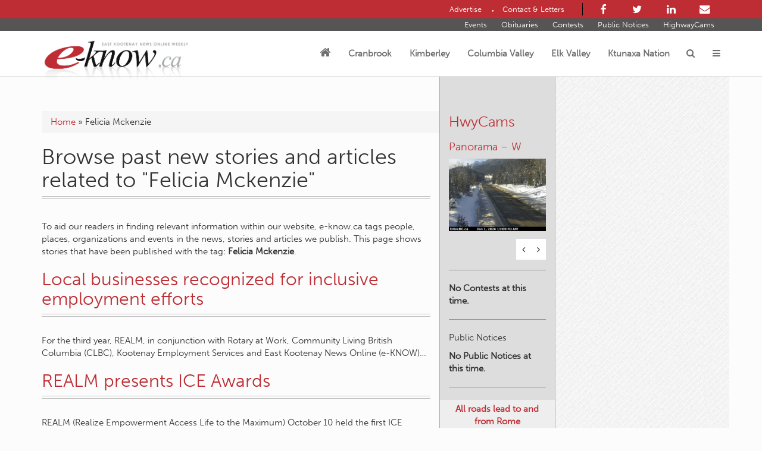

--- FILE ---
content_type: text/html; charset=utf-8
request_url: https://www.google.com/recaptcha/api2/aframe
body_size: 267
content:
<!DOCTYPE HTML><html><head><meta http-equiv="content-type" content="text/html; charset=UTF-8"></head><body><script nonce="OjmYghoTK16MPUuPWydNIw">/** Anti-fraud and anti-abuse applications only. See google.com/recaptcha */ try{var clients={'sodar':'https://pagead2.googlesyndication.com/pagead/sodar?'};window.addEventListener("message",function(a){try{if(a.source===window.parent){var b=JSON.parse(a.data);var c=clients[b['id']];if(c){var d=document.createElement('img');d.src=c+b['params']+'&rc='+(localStorage.getItem("rc::a")?sessionStorage.getItem("rc::b"):"");window.document.body.appendChild(d);sessionStorage.setItem("rc::e",parseInt(sessionStorage.getItem("rc::e")||0)+1);localStorage.setItem("rc::h",'1767295202735');}}}catch(b){}});window.parent.postMessage("_grecaptcha_ready", "*");}catch(b){}</script></body></html>

--- FILE ---
content_type: text/css
request_url: https://www.e-know.ca/wp-content/themes/e-know/style.css?ver=1.0
body_size: 3127
content:
/*
 Theme Name:   e-know 2017 theme
 Theme URI:    http://www.genexmarketing.com/
 Description:  Genex Marketing Bootstrap Starter Theme
 Author:       Genex Marketing
 Author URI:   http://www.genexmarketing.com
 Template:     toolset-starter
 Version:      1.0.0
 License:      GNU General Public License v2 or later
 License URI:  http://www.gnu.org/licenses/gpl-2.0.html
*/

/* Test ver = 2.1 */

/*
Color Palete
Red: #be2d33;
Light Gray: #f8f8f8;
*/

@import url("css/addStyle.css");
@import url("css/widgetsStyle.css");

.alignleft{float:left;margin-right:20px;}
.alignright{float:right;margin-left:20px;}


#genexSignature{
	background-color: #222;
	padding-top: 10px;
	opacity: .7;
}

#genexSignature img {
	display: inline-block;
}

#genexSignature div:last-child{
	background-color: #000;
	height: 9px;
}

footer.main-footer{
	padding-bottom: 0;
}

footer .subFooter{
	margin-top: 3px;
	margin-bottom: .3em;
	float: left;
}

.dev{
	background-color: red;
	outline: black 2px solid;
}


/* To Top */
#back-to-top {
	position: fixed;
	bottom: 40px;
	right: 40px;
	z-index: 9999;
	width: 42px;
	height: 42px;
	text-align: center;
	line-height: 42px;
	background: #dcdcdc;
	color: #444;
	cursor: pointer;
	text-decoration: none;
	transition: opacity 0.2s ease-out;
	opacity: 0;
	font-size: 1.5em;
}
#back-to-top:hover {
	background: #be2d33;
	color: #fff;
}
#back-to-top.show {
	opacity: 1;
}


/* Typo */

.bodyWrapper{
	font-family: "museo-sans",sans-serif;
	font-size: 15px;
}

.bodyWrapper h1,
.bodyWrapper h2,
.bodyWrapper h3,
.bodyWrapper h4,
.bodyWrapper h5,
.bodyWrapper h6{
	font-family: "museo-sans",sans-serif;
}
.bodyWrapper main h1::after,
.bodyWrapper main h2::after{
	content: "";
	display: block;
	width: 100%;
	border-bottom: #bbb 1px solid;
	border-top: #bbb 1px solid;
	height: 5px;
	margin-top: 8px;
	margin-bottom: 1em;
}

.bodyWrapper footer h4{
	border-top: 1px solid #666;
	border-bottom: 1px solid #666;
	padding: 5px;
}

/* Layout */

body{
	background-color: #fcfcfc;
}

.logo {
		max-width: 250px;
}

.superNav {
    background-color: #be2d33;
    text-align: right;
}

.superNav ul{
	margin-bottom: 5px;
	margin-top: 5px;
}

.superNav .container>div{
	display: inline-block;
}

.superNav .miscLinks{
	border-right: solid black 1px;
	padding-right: 20px;
	margin-right: 10px;
}

.superNav .miscLinks li::after{
	/*font-family: "FontAwesome";*/
	content: "●";
	margin-left: 7px;
	font-size: 6px;
	color: #fff;
}

.superNav .miscLinks li:last-child::after{
	content: "";
	margin-left: 0;
}

.subNav {
    background-color: #555;
   text-align: right;
	display: block;
}

.subNav ul{
	margin-bottom: 0;
	display: block;

}

.subNav ul li,
.superNav ul li{
	display: inline-block;
}

.subNav ul li a {
	padding-top: 4px;
	padding-right: 10px;
	padding-left: 10px;
	padding-bottom: 4px;
}

#mainContents,
#sideElementsWrapper,
#sideBar{
	padding-top: 3em;
	padding-bottom: 3em;
}

#bannerDiv{
	margin-bottom: 1em;
}

#bannerDiv img{
	margin: 0 auto;
}

footer{
	background-color: #444;
	color: #ddd;
	background-image: url('images/textured_stripes_dark.jpg')
}

footer>.container>.row{
	margin-top: 2em;
	margin-bottom: 2em;
}


/* Side Elements Column */
#sideElementsWrapper{
	border-left: 1px solid #aaa;
	border-right: 1px solid #aaa;
	background-color: #ddd;
}


#sideElementsWrapper aside {
    margin-bottom: 3em;
}

/*#sideElementsWrapper .trendStories .storyImg img{
	margin: 0 auto;
}*/

#sideElementsWrapper .trendStories .storyImg{
	width: 100%;
	height: 50px;
	background-position: center center;
  background-repeat: no-repeat;
	margin: 0 auto;
}

#sideElementsWrapper .trendStories .story::after{
	content: "";
	border-bottom: 1px #eee solid;
	width: 50%;
	display: block;
	margin: 1em auto 1.5em;

}

#sideElementsWrapper .trendStories .story:last-child::after{
	display: none;
}

#sideElementsWrapper hr.doubleLine{
	border-bottom: solid #ccc 1px;
	border-top: solid #ccc 1px;
	height: 3px;
}

#sideElementsWrapper .aditionalArticles{
	font-size: .85em
}

#sideElementsWrapper .aditionalArticles .articleImage{
	margin-bottom: 1em;
}

#sideElementsWrapper .aditionalArticles .articleImage img{
	margin: 0 auto
}


#sideElementsWrapper aside img{
	margin: 0 auto;
	margin-bottom: 15px !important;
}

.sidebarHR {
    border-top: 1px solid #8b8b8b;
}

.publicHearingWidget {
    background-color: rgba(178, 178, 178, 0.5);
    padding: 1em;
    margin-left: -15px;
    margin-right: -15px;
  margin-bottom: 1em;
}


/* Side Bar & mobileAds */
#sideBarWrapper{
	background-color: #eaeaea;
	background-image: url('images/textured_stripes.jpg');
	/*box-shadow: -2px 0px 5px 0px rgba(0,0,0,0.3);*/
}


#sideBar img{
	margin: 0 auto;
}

#sideBar .ads img{
	margin-bottom: 15px !important;
}


.subscriptions{
	background-color: #f3f3f3;
	border-radius: 0;
}

.subscriptions h5{
	border-top: 1px solid #666;
	border-bottom: 1px solid #666;
	padding: 5px;
}

.subscriptions ul{
	text-align: center;
}

.weatherDiv{
	margin-bottom: 1em;
	text-align: center;
}


#mobileAds{
	background-color: #3d3d3d;
	background-image: url('images/textured_stripes_dark.jpg');
}

#mobileAds .container{
	padding: 5px;
}

#mobileAds .container img{
	margin: 0 auto;
	height: 60px;
}


/* Navigation */

a:link{
	color:#be2d33; 
}

a:visited{
	color:#be2d33; 
}

a:active,
a:focus,
a:hover{
	color:#f90400;
	/*text-decoration: none;*/
}

a:active{
	color: #be2d33; 
}

.superNav a{
 padding: 10px 10px 10px;
}

.subNav a,
.superNav a{
	color: #fff;
	font-size: .88em
}

.superNav  li:focus a,
.superNav  li:hover a,
.superNav  li:active a{
	color: #000;
}

.subNav li:focus a,
.subNav li:hover a,
.subNav li:active a {
	background-color: #be2d33;
}

/*
.bootsnav .navbar-nav li a{
	text-transform: uppercase;
}
*/

.navbar.navbar-default.bootsnav{
	z-index: 20;
}

.bootsnav .navbar-nav li.active a,
.bootsnav .navbar-nav li a:hover{
	color: #be2d33 !important;
	background-color: #f8f8f8 !important;
}

/* Solves double line in mobile menu */
nav.navbar.bootsnav ul.nav > li > a {
     margin-bottom: -1px; 
}

.homeClass::before{
	font-family: "FontAwesome";
	content: "\f015";
	font-size: 1.3em;
	font-weight: 100;
	line-height: 0;
}

/* Pagination overide */
.pagination>li>a,
.pagination>li>span{
  color: #be2d33;
}


.pagination>.active>a,
.pagination>.active>a:focus,
.pagination>.active>a:hover,
.pagination>.active>span,
.pagination>.active>span:focus,
.pagination>.active>span:hover{
    background-color: #be2d33;
    border-color: #be2d33;
}

.pagination>li>a:focus,
.pagination>li>a:hover,
.pagination>li>span:focus,
.pagination>li>span:hover{
	color: #be2d33;
}


footer nav ul{
	padding-left: 1em;
}

footer nav li{
	list-style: none;
}

footer nav li::before{
	font-family: "FontAwesome";
	content: "\f00c";
	margin-right: .5em;
}

footer nav li a,
footer .socialLinks a {
	color: #999 !important;
}

footer nav li:hover a,
footer .socialLinks li:hover a {
	color: #fff !important;
}

/* Forms */
#searchform input[type=text]{
	width: 100%;
	background-color: #eee;
	color: #444;
	height: 30px;
	/*border-radius: 0;*/
}

#searchform input[type=submit]{
	/*border-radius: 0;*/
	height: 30px;
}

#searchform .input-group{
	margin-left: 1em;
	width: 88%;
}


/* Additional Styles */

.breadcrumb,
.panel,
.thumbnail,
.btn,
/*.pager li a,*/
.pagination li a,
button,
input{
	border-radius: 0 !important;
}

.thumbnail{
	margin-bottom: 0;
}

#customBreadcrumbs {
	padding: 8px 15px;
	margin-bottom: 20px;
	background-color: #f5f5f5;
	margin-right: -15px;
}

.breadcrumb{
	margin-right: -15px;
}

.sliderNews,
.articleGrid [class*="col-"]{
	margin-bottom: 15px;
}

.sliderNews{
	padding: 0px 7px;
}


.sliderNews .thumbnail,
.articleGrid .thumbnail{
	position: relative;
}

.sliderNews .articleDate,
.articleGrid .articleDate{
	font-size: .8em;
	text-align: right;
	color: #555;
	margin-bottom: 0;
	margin-right: 5px;
	position: absolute;
	top: 0;
	background-color: #FFF;
	padding-right: 5px;
	border-bottom-right-radius: 5px;
}

.sliderNews h3,
.articleGrid h3{
	font-size: 1em;
	font-weight: 700;
	text-align: center;
	margin-bottom: 5px;
	margin-top: 10px;
}

.sliderNews a:active,
.sliderNews a:focus,
.sliderNews a:hover,
.articleGrid a:active,
.articleGrid a:focus,
.articleGrid a:hover{
	text-decoration: none;
}

.sliderNews .sliderImage,
.mainSlider .sliderImage,
.featuredArticle .articleImage {
	/*
  background-color: #d8d8d8;
	background-image: url('images/textured_stripes_dark.jpg');
	*/
}

.sliderNews .sliderImage img,
.mainSlider .sliderImage img,
.featuredArticle .articleImage img {
  margin: 0 auto;
}

#story-row .wpv-filter-form{
	margin-bottom: 1em;
}

#story-row .wpv-filter-form a.wpv-filter-previous-link{
	float: left;
	text-decoration: none;
}

#story-row .wpv-filter-form a.wpv-filter-previous-link::before {
	font-family: "FontAwesome";
	content: "\f053";
	margin-right: 5px;
}

#story-row .wpv-filter-form a.wpv-filter-next-link{
	float: right;	
	text-decoration: none;
}

#story-row .wpv-filter-form a.wpv-filter-next-link::after {
	font-family: "FontAwesome";
	content: "\f054";
	margin-left: 5px;
}


.articleWrapper .featuredArticle .postedDate {
	/* text-align: center; */
	/*margin-bottom: 1em;
	margin-top: -1.5em;*/

	font-style: italic;
	position: absolute;
	top: 0px;
	background-color: rgba(255, 255, 255, 0.85);
	padding: 0 15px;
}

.articleWrapper .badge {
    margin: 0 3px;
    background-color: #c0c0c0;
	  white-space: normal;
}

.authorArea{
	margin-top: 1em;	
}


.awards .award .awardImg{
	margin-bottom: 1.5em
}

.awards .award .awardImg img{
	margin: 0 auto;
}

.awards .award .awardsContent ul{
	margin: 0;
	padding:0;
	list-style: none;
	font-size: .95em;
}

.awards .award .awardsContent ul li::before{
	font-family: "FontAwesome";
	content: "\f005";
	margin-right: 5px;
	color: #ffbe00;
}

.awards .award>div{
	background-color: #eee;
	padding: 1em;
	border: 1px solid #ddd;
	margin-bottom: 1em;
}


.staff .staffMember{
	text-align: center;
}

.staff .staffMember>div{
margin: 2em 3em;
	background-color: #eee;
	padding: 1em;
	border: 1px solid #ddd;
}

.staff .staffMember img{
	margin: 0 auto 1em
}

.teamList .teamMember::after{
	content: "";
	border-bottom: 1px solid #aaa;
	width: 70%;
	display: block;	
	margin: 3em auto;
}

.teamList .teamMember:last-child::after{
	content: "";
	display: none;
}

.btn.btn-default.addevent{
	margin-top:1em;
	margin-bottom:1em;
}

.em-pagination{
	display: block;
	text-align: center;
	margin-top: 1em;
}

.em-pagination span,
.em-pagination a{
	padding: 5px 10px;
	border: 1px solid #ddd;
}

.realState .row [class*="col-"]{
	margin-bottom: 1em;
}

.realState .row [class*="col-"] img{
	margin: 0 auto;
}

#tagAccordion .panel-title a:hover,
#tagAccordion .panel-title a:focus,
#tagAccordion .panel-title a:active{
	text-decoration: none;
}

.flyerCatWrapper{
	margin-bottom: 2em;
}

.flyer {
	padding: 1em;
	border: 1px solid #ddd;
	text-align: center;
	margin: 0 auto 1em;
	max-width: 400px;
}

.flyer:last-child {
	margin-bottom: 0;
}

.flyer img{
	margin: 1em auto;
}

.contestList p.articleDate {
    display: none;
}

.imgHolder {
	width: 100%;
	height: 130px;
	margin: 0 auto;
	background-size: cover;
	background-position: center center;
}

/* Column adBars Movements Fix */
#sideElementsWrapper li.eventLocation,
#sideElementsWrapper li.eventDates {
    border: none !important;
}

#sideElementsWrapper li.eventDates {
	font-size: .8em;
}

/* Slider Styles */
.mainSliderWrapper{
	text-align: center;
	background-color: #fff;
	padding: 1em 2em;
	border: solid #ececec 1px;
	
}

.mainSliderWrapper .mainSlider{
	margin-bottom: 1em;
	background-color: #fafafa;
}

.mainSliderWrapper .mainSlider a:hover .sliderCaption{
	color: #fff;
}

.mainSliderWrapper .mainSlider a:hover{
	text-decoration: none !important;
}

.articleWrapper .featuredArticle .articleImage,
.mainSliderWrapper .mainSlider .slider .sliderImage{
	position: relative;
	background-color: #fafafa;
}

.mainSliderWrapper .mainSlider .thedate {
    position: absolute;
    top: 0;
    /* width: 100%; */
    background-color: rgba(255, 255, 255, 0.85);
    font-size: .8em;
    font-style: italic;
    text-align: left;
    padding: 0 20px;
}

.mainSliderWrapper .mainSlider h2{
	background-color: #FFF;
	margin:0;
	padding: 5px;
	color: #aaa;
	/*border: solid #ddd 1px;*/
}

.mainSliderWrapper .mainSlider:hover h2{
	color: #777;
}

.mainSliderWrapper .mainSlider h2::after{
	display: none;
}


.mainSliderWrapper .sliderCaption {
	position: absolute;
	bottom: 0;
	padding: 1em;
	/*background-color: #fbfbfb;*/
	background-color: rgba(0, 0, 0, 0.8);;
	/*border: solid #ececec 1px;*/
	text-align: left;
	font-size: .89em;
	color: #ddd;
	line-height: 1.3em;
}


.mainSliderWrapper .sliderCaption div.excerpt a.btn{
	text-align: right;
	float: right;
}


.mainSliderWrapper .sliderNav{
	display: inline-block;
	text-align: center;
}

.mainSliderWrapper .sliderNav .prev{
	float: left;
}

.mainSliderWrapper .sliderNav .next{
	float: right;
}

.mainSliderWrapper .sliderNav .navDots{
	list-style: none;
	padding: 0 30px;
	margin: 0;
}
.mainSliderWrapper .sliderNav .navDots li{
	display: inline-block;
	margin: 0 3px;
}

.mainSliderWrapper .sliderNav .navDots li button{
 background-color: #eee;
	border: 1px solid #aaa;
}
.mainSliderWrapper .sliderNav .navDots li:hover button{
 background-color: #fff;
}

.mainSliderWrapper .sliderNav .navDots li.slick-active button{
 background-color: #ccc;
}

.form-group.searchForm [class*="col"]{
  padding-bottom:1em;
}

a.advancesSearchBtn.input-group-addon {
    padding: 6px 10px;
}
/**BROADSTREET ADS**/
.broadstreet H3 {
    display: none;
} 
h3.broadstreet {
    display: none;
} 



/* 2024 Styles Updates */

.hSpacer,
.s{
	margin-top: 4rem;
	margin-bottom: 4rem;
}

--- FILE ---
content_type: text/css
request_url: https://hb.wpmucdn.com/www.e-know.ca/58268bd9-8954-4a38-92bb-fe2ad53d1264.css
body_size: 764
content:
/**handles:additional-stylesheet**/
.fadeIn,.fadeOut{animation-duration:.2s}.effect2{position:relative}.effect2:after,.effect2:before{z-index:-1;position:absolute;content:"";bottom:15px;left:10px;width:50%;top:80%;max-width:300px;background:#777;-webkit-box-shadow:0 15px 10px #777;-moz-box-shadow:0 15px 10px #777;box-shadow:0 15px 10px #777;-webkit-transform:rotate(-3deg);-moz-transform:rotate(-3deg);-o-transform:rotate(-3deg);-ms-transform:rotate(-3deg);transform:rotate(-3deg)}.effect2:after{-webkit-transform:rotate(3deg);-moz-transform:rotate(3deg);-o-transform:rotate(3deg);-ms-transform:rotate(3deg);transform:rotate(3deg);right:10px;left:auto}.eventSliderWrapper .slick-dotted.slick-slider{margin-bottom:40px}.eventSliderWrapper .slick-dots{display:none!important}#sideElementsWrapper aside .eventSliderWrapper img{margin-bottom:0!important}.slickSlider a.eventSlide .content{padding:10px;background-color:#000;color:#fff}.slickSlider a.eventSlide .content h4{margin:0;text-align:center;font-weight:bolder}.slickSlider a.eventSlide .content .date{display:block;margin:0;text-align:right}.slickSlider a.eventSlide{text-decoration:none}.slickSlider .next,.slickSlider .prev{position:absolute;line-height:0;z-index:1;bottom:-20px;color:var(--mainColor)}.slickSlider .next:focus,.slickSlider .next:hover,.slickSlider .prev:focus,.slickSlider .prev:hover{color:#ccc}.slickSlider .prev{left:15px}.slickSlider .next{right:15px}.slickSlider.out .prev{left:-30px}.slickSlider.out .next{right:-30px}.slickSlider.out{width:calc(100% - 80px);margin:0 auto}body.single-contest .articleContents .sam-pro-container.sam-pro-place,body.single-hearing .articleContents .sam-pro-container.sam-pro-place{display:none!important}#onesignal-bell-container{bottom:70px!important}.candidateGrid .candidateBlock .sam-pro-container.sam-pro-place{display:none!important}.candidateGrid .candidateBlock .panel-heading{position:relative}.candidateGrid .candidateBlock a.switchBtn{position:absolute;bottom:1px;right:10px}a.switchBtn{text-decoration:none;font-size:1.5em}a.collapsed.switchBtn i.fa-minus-circle{display:none}a.collapsed.switchBtn i.fa-plus-circle{display:inline}a.switchBtn i.fa-plus-circle{display:none}.imgHolder{height:150px;width:150px;margin:0 auto;background-size:cover}div#gform_confirmation_message_9{background:#a5aaad;color:#fff;padding:30px;border:5px dashed #000;font-size:30px;text-align:center;font-weight:700}input#gform_next_button_17_30{background:#ca7980;border:1px solid #464545;color:#fff;padding:20px;font-size:23px;border-radius:10px!important;margin:0 auto;text-shadow:1px 1px 3px #000}input#gform_next_button_17_30{background:#ca7980;border:1px solid #464545;color:#fff;padding:20px;font-size:23px;border-radius:10px!important;margin:0 auto;text-shadow:1px 1px 3px #000}#sideBar .ads .signupForm img{width:160px!important;margin-bottom:0!important}.signupForm li{margin:0!important}.signupForm input{margin:0!important}.gform_wrapper .gform_footer.top_label{padding:0!important;margin-top:10px}.signupForm input[type=submit].button{background-color:#be2d33;color:#fff;text-transform:uppercase;border:none;padding:5px 10px;font-weight:700;width:100%!important}#sideElementsWrapper aside .signupForm ul li{font-weight:400;padding:0;border:0;background-color:transparent}#sideElementsWrapper aside .signupForm ul li input{font-size:14px!important}

--- FILE ---
content_type: text/css
request_url: https://hb.wpmucdn.com/www.e-know.ca/622c6a50-c6ad-4801-90dd-0cd8b5ab4dcb.css
body_size: 544
content:
/**handles:responsive-stylesheet**/
@media (max-width:1200px){.logo{max-width:200px}}@media (max-width:992px){.logo{max-width:150px}nav.navbar.bootsnav .megamenu-content .title{font-size:15px}nav.navbar.bootsnav a,nav.navbar.bootsnav ul.nav ul.dropdown-menu .col-menu ul.menu-col li a,nav.navbar.bootsnav ul.nav ul.dropdown-menu>li>a{padding-left:10px!important;padding-right:10px!important}nav.navbar.bootsnav.navbar-mobile .navbar-collapse.in{border-right:#797979 1px solid}}@media (max-width:768px){main.container{margin:0 1em}.superNav{text-align:center}.superNav .container>div{display:block}.superNav .miscLinks{border-right:none;padding-right:0;padding-left:0;margin-right:0}.subNav{text-align:center}#customBreadcrumbs{margin-right:0}.footerLogo{margin:0 auto}footer .footerMenu{display:flex;justify-content:center}.alignleft{float:none;margin:0 auto 1em}.alignright{float:none;margin:0 auto 1em}.mainSliderWrapper .mainSlider h2{font-size:1.3em;margin-top:0}#mainContents,#sideBar,#sideElementsWrapper{padding-top:1em;padding-bottom:1em}#story-row h1{font-size:1.4em}.articleWrapper h2{font-size:1.4em}.flyerCatWrapper h3{font-size:1.4em}.a2a_kit{position:fixed;bottom:20px;z-index:1;background-color:#fff;padding:5px;padding-left:2em;margin-left:-2em;box-shadow:0 0 5px rgba(0,0,0,.6)}.a2a_kit h6{margin-bottom:3px;margin-top:0;margin-left:3px;color:#be2d33;font-weight:700}#back-to-top{bottom:20px;right:20px}}@media (max-width:767px){.articleGrid [class*=col-]{padding:0 7px}}@media (min-width:1024px){nav.navbar.bootsnav li.dropdown ul.dropdown-menu{border-top:#be2d33 5px solid}nav.navbar.bootsnav ul.dropdown-menu.megamenu-content .col-menu{padding:0}nav.navbar.bootsnav .megamenu-content .title{margin-left:15px}nav.navbar.bootsnav ul.dropdown-menu.megamenu-content .content ul.menu-col li a{padding:5px 30px}nav.navbar.bootsnav ul.nav>li>a{padding:28px 15px}}@media (min-width:768px){main #mainContentsWrapper,main #sideBarWrapper,main #sideElementsWrapper{margin-bottom:-99999px;padding-bottom:99999px}main{overflow:hidden}#mainContents .articleContents .sam-pro-container.sam-pro-place{padding-right:2em;margin:1.5em -15px 1.5em 0}}

--- FILE ---
content_type: text/css
request_url: https://www.e-know.ca/wp-content/themes/e-know/css/addStyle.css
body_size: -191
content:
/* Adds styles */

#mainContents .articleContents .sam-pro-container.sam-pro-place{
	text-align: right;
	font-size: .7em;
	background-color: #f5f5f5;
	padding: 1em 2em;
	clear: both;
}

#mainContents .articleContents .sam-pro-container.sam-pro-place img{
	margin: 0 auto 3px;
}

.sam-pro-container.sam-pro-place img {
	display: block;
	width: auto !important;
	max-width: 100%;
	height: auto;
}

.bootsnav div#mobileAds a {
    padding: 0 !important;
}

.img-responsive{
	width: auto !important;
}

--- FILE ---
content_type: text/css
request_url: https://www.e-know.ca/wp-content/themes/e-know/css/widgetsStyle.css
body_size: -125
content:
/*
#sideElementsWrapper aside>div,
#sideBar .ads>div{
	border-top: solid #ddd 1px;
}

#sideElementsWrapper aside>div:first-child,
#sideBar .ads>div:first-child{
	border-top: none;
}
*/

#sideElementsWrapper aside ul,
#sideBar .ads ul{
	margin: 0;
	padding: 0;
	list-style: none;
}

#sideElementsWrapper aside .contest,
#sideElementsWrapper aside ul li,
#sideBar .ads .eventTitle {
	margin: .6em -1em;
	text-align: center;
	font-weight: bold;
	padding: .3em 1em;
	background-color: #fff;
	border-top: 1px solid #ddd;
	border-bottom: 1px solid #ddd;
}

#sideBar .ads .eventDates{
	font-weight: normal;
	font-size: .8em;
}

#sideElementsWrapper aside .contest,
#sideElementsWrapper aside ul li{
	background-color: rgba(255, 255, 255, .5);
}

#sideElementsWrapper aside ul li span{
	display: block;
	font-weight: normal;
	font-size: .8em;
}


--- FILE ---
content_type: application/javascript
request_url: https://hb.wpmucdn.com/www.e-know.ca/57bd32de-9f1e-4d87-b978-e8b41686c230.js
body_size: 70910
content:
/**handles:js-cookie-pys,jquery-bind-first,js-sha256,js-tld,pys**/
!function(e){var n=!1;if("function"==typeof define&&define.amd&&(define(e),n=!0),"object"==typeof exports&&(module.exports=e(),n=!0),!n){var o=window.Cookies,t=window.Cookies=e();t.noConflict=function(){return window.Cookies=o,t}}}(function(){function e(){for(var e=0,n={};e<arguments.length;e++){var o=arguments[e];for(var t in o)n[t]=o[t]}return n}function n(o){function t(n,r,i){var c;if("undefined"!=typeof document){if(arguments.length>1){if(i=e({path:"/"},t.defaults,i),"number"==typeof i.expires){var a=new Date;a.setMilliseconds(a.getMilliseconds()+864e5*i.expires),i.expires=a}try{c=JSON.stringify(r),/^[\{\[]/.test(c)&&(r=c)}catch(e){}return r=o.write?o.write(r,n):encodeURIComponent(String(r)).replace(/%(23|24|26|2B|3A|3C|3E|3D|2F|3F|40|5B|5D|5E|60|7B|7D|7C)/g,decodeURIComponent),n=encodeURIComponent(String(n)),n=n.replace(/%(23|24|26|2B|5E|60|7C)/g,decodeURIComponent),n=n.replace(/[\(\)]/g,escape),document.cookie=[n,"=",r,i.expires?"; expires="+i.expires.toUTCString():"",i.path?"; path="+i.path:"",i.domain?"; domain="+i.domain:"",i.secure?"; secure":""].join("")}n||(c={});for(var p=document.cookie?document.cookie.split("; "):[],s=/(%[0-9A-Z]{2})+/g,d=0;d<p.length;d++){var f=p[d].split("="),u=f.slice(1).join("=");'"'===u.charAt(0)&&(u=u.slice(1,-1));try{var l=f[0].replace(s,decodeURIComponent);if(u=o.read?o.read(u,l):o(u,l)||u.replace(s,decodeURIComponent),this.json)try{u=JSON.parse(u)}catch(e){}if(n===l){c=u;break}n||(c[l]=u)}catch(e){}}return c}}return t.set=t,t.get=function(e){return t.call(t,e)},t.getJSON=function(){return t.apply({json:!0},[].slice.call(arguments))},t.defaults={},t.remove=function(n,o){t(n,"",e(o,{expires:-1}))},t.withConverter=n,t}return n(function(){})});

/*
 * jQuery.bind-first library v0.2.3
 * Copyright (c) 2013 Vladimir Zhuravlev
 *
 * Released under MIT License
 * @license
 *
 * Date: Thu Feb  6 10:13:59 ICT 2014
 **/
(function(t){function e(e){return u?e.data("events"):t._data(e[0]).events}function n(t,n,r){var i=e(t),a=i[n];if(!u){var s=r?a.splice(a.delegateCount-1,1)[0]:a.pop();return a.splice(r?0:a.delegateCount||0,0,s),void 0}r?i.live.unshift(i.live.pop()):a.unshift(a.pop())}function r(e,r,i){var a=r.split(/\s+/);e.each(function(){for(var e=0;a.length>e;++e){var r=a[e].trim().match(/[^\.]+/i)[0];n(t(this),r,i)}})}function i(e){t.fn[e+"First"]=function(){var n=t.makeArray(arguments),i=n.shift();return i&&(t.fn[e].apply(this,arguments),r(this,i)),this}}var a=t.fn.jquery.split("."),s=parseInt(a[0]),f=parseInt(a[1]),u=1>s||1==s&&7>f;i("bind"),i("one"),t.fn.delegateFirst=function(){var e=t.makeArray(arguments),n=e[1];return n&&(e.splice(0,2),t.fn.delegate.apply(this,arguments),r(this,n,!0)),this},t.fn.liveFirst=function(){var e=t.makeArray(arguments);return e.unshift(this.selector),t.fn.delegateFirst.apply(t(document),e),this},u||(t.fn.onFirst=function(e,n){var i=t(this),a="string"==typeof n;if(t.fn.on.apply(i,arguments),"object"==typeof e)for(type in e)e.hasOwnProperty(type)&&r(i,type,a);else"string"==typeof e&&r(i,e,a);return i})})(jQuery);
(()=>{var y="input is invalid type",t,o=(t="object"==typeof window)?window:{},t=!(t=o.JS_SHA256_NO_WINDOW?!1:t)&&"object"==typeof self,s=!o.JS_SHA256_NO_NODE_JS&&"object"==typeof process&&process.versions&&process.versions.node,t=(s?o=global:t&&(o=self),!o.JS_SHA256_NO_COMMON_JS&&"object"==typeof module&&module.exports),i="function"==typeof define&&define.amd,l=!o.JS_SHA256_NO_ARRAY_BUFFER&&"undefined"!=typeof ArrayBuffer,a="0123456789abcdef".split(""),h=[-2147483648,8388608,32768,128],f=[24,16,8,0],v=[1116352408,1899447441,3049323471,3921009573,961987163,1508970993,2453635748,2870763221,3624381080,310598401,607225278,1426881987,1925078388,2162078206,2614888103,3248222580,3835390401,4022224774,264347078,604807628,770255983,1249150122,1555081692,1996064986,2554220882,2821834349,2952996808,3210313671,3336571891,3584528711,113926993,338241895,666307205,773529912,1294757372,1396182291,1695183700,1986661051,2177026350,2456956037,2730485921,2820302411,3259730800,3345764771,3516065817,3600352804,4094571909,275423344,430227734,506948616,659060556,883997877,958139571,1322822218,1537002063,1747873779,1955562222,2024104815,2227730452,2361852424,2428436474,2756734187,3204031479,3329325298],e=["hex","array","digest","arrayBuffer"],r=[],n=(!o.JS_SHA256_NO_NODE_JS&&Array.isArray||(Array.isArray=function(t){return"[object Array]"===Object.prototype.toString.call(t)}),!l||!o.JS_SHA256_NO_ARRAY_BUFFER_IS_VIEW&&ArrayBuffer.isView||(ArrayBuffer.isView=function(t){return"object"==typeof t&&t.buffer&&t.buffer.constructor===ArrayBuffer}),function(i,h){return function(t){return new A(h,!0).update(t)[i]()}}),u=function(t){var i=n("hex",t);(i=s?c(i,t):i).create=function(){return new A(t)},i.update=function(t){return i.create().update(t)};for(var h=0;h<e.length;++h){var r=e[h];i[r]=n(r,t)}return i},c=function(i,t){var h=require("crypto"),r=require("buffer").Buffer,s=t?"sha224":"sha256",e,e=r.from&&!o.JS_SHA256_NO_BUFFER_FROM?r.from:function(t){return new r(t)},n;return function(t){if("string"==typeof t)return h.createHash(s).update(t,"utf8").digest("hex");if(null==t)throw new Error(y);return t.constructor===ArrayBuffer&&(t=new Uint8Array(t)),Array.isArray(t)||ArrayBuffer.isView(t)||t.constructor===r?h.createHash(s).update(e(t)).digest("hex"):i(t)}},p=function(h,r){return function(t,i){return new w(t,r,!0).update(i)[h]()}},d=function(i){var h=p("hex",i);h.create=function(t){return new w(t,i)},h.update=function(t,i){return h.create(t).update(i)};for(var t=0;t<e.length;++t){var r=e[t];h[r]=p(r,i)}return h};function A(t,i){i?(r[0]=r[16]=r[1]=r[2]=r[3]=r[4]=r[5]=r[6]=r[7]=r[8]=r[9]=r[10]=r[11]=r[12]=r[13]=r[14]=r[15]=0,this.blocks=r):this.blocks=[0,0,0,0,0,0,0,0,0,0,0,0,0,0,0,0,0],t?(this.h0=3238371032,this.h1=914150663,this.h2=812702999,this.h3=4144912697,this.h4=4290775857,this.h5=1750603025,this.h6=1694076839,this.h7=3204075428):(this.h0=1779033703,this.h1=3144134277,this.h2=1013904242,this.h3=2773480762,this.h4=1359893119,this.h5=2600822924,this.h6=528734635,this.h7=1541459225),this.block=this.start=this.bytes=this.hBytes=0,this.finalized=this.hashed=!1,this.first=!0,this.is224=t}function w(t,i,h){var r,s=typeof t;if("string"==s){for(var e=[],n=t.length,o=0,a,r=0;r<n;++r)(a=t.charCodeAt(r))<128?e[o++]=a:(a<2048?e[o++]=192|a>>>6:(a<55296||57344<=a?e[o++]=224|a>>>12:(a=65536+((1023&a)<<10|1023&t.charCodeAt(++r)),e[o++]=240|a>>>18,e[o++]=128|a>>>12&63),e[o++]=128|a>>>6&63),e[o++]=128|63&a);t=e}else{if("object"!=s)throw new Error(y);if(null===t)throw new Error(y);if(l&&t.constructor===ArrayBuffer)t=new Uint8Array(t);else if(!(Array.isArray(t)||l&&ArrayBuffer.isView(t)))throw new Error(y)}64<t.length&&(t=new A(i,!0).update(t).array());var f=[],u=[];for(r=0;r<64;++r){var c=t[r]||0;f[r]=92^c,u[r]=54^c}A.call(this,i,h),this.update(u),this.oKeyPad=f,this.inner=!0,this.sharedMemory=h}A.prototype.update=function(t){if(!this.finalized){var i,h=typeof t;if("string"!=h){if("object"!=h)throw new Error(y);if(null===t)throw new Error(y);if(l&&t.constructor===ArrayBuffer)t=new Uint8Array(t);else if(!(Array.isArray(t)||l&&ArrayBuffer.isView(t)))throw new Error(y);i=!0}for(var r,s=0,e,n=t.length,o=this.blocks;s<n;){if(this.hashed&&(this.hashed=!1,o[0]=this.block,this.block=o[16]=o[1]=o[2]=o[3]=o[4]=o[5]=o[6]=o[7]=o[8]=o[9]=o[10]=o[11]=o[12]=o[13]=o[14]=o[15]=0),i)for(e=this.start;s<n&&e<64;++s)o[e>>>2]|=t[s]<<f[3&e++];else for(e=this.start;s<n&&e<64;++s)(r=t.charCodeAt(s))<128?o[e>>>2]|=r<<f[3&e++]:(r<2048?o[e>>>2]|=(192|r>>>6)<<f[3&e++]:(r<55296||57344<=r?o[e>>>2]|=(224|r>>>12)<<f[3&e++]:(r=65536+((1023&r)<<10|1023&t.charCodeAt(++s)),o[e>>>2]|=(240|r>>>18)<<f[3&e++],o[e>>>2]|=(128|r>>>12&63)<<f[3&e++]),o[e>>>2]|=(128|r>>>6&63)<<f[3&e++]),o[e>>>2]|=(128|63&r)<<f[3&e++]);this.lastByteIndex=e,this.bytes+=e-this.start,64<=e?(this.block=o[16],this.start=e-64,this.hash(),this.hashed=!0):this.start=e}return 4294967295<this.bytes&&(this.hBytes+=this.bytes/4294967296<<0,this.bytes=this.bytes%4294967296),this}},A.prototype.finalize=function(){var t,i;this.finalized||(this.finalized=!0,t=this.blocks,i=this.lastByteIndex,t[16]=this.block,t[i>>>2]|=h[3&i],this.block=t[16],56<=i&&(this.hashed||this.hash(),t[0]=this.block,t[16]=t[1]=t[2]=t[3]=t[4]=t[5]=t[6]=t[7]=t[8]=t[9]=t[10]=t[11]=t[12]=t[13]=t[14]=t[15]=0),t[14]=this.hBytes<<3|this.bytes>>>29,t[15]=this.bytes<<3,this.hash())},A.prototype.hash=function(){for(var t=this.h0,i=this.h1,h=this.h2,r=this.h3,s=this.h4,e=this.h5,n=this.h6,o=this.h7,a=this.blocks,f,u,c,y,l,p,d,A,w,b,_,f=16;f<64;++f)u=((l=a[f-15])>>>7|l<<25)^(l>>>18|l<<14)^l>>>3,l=a[f-2],a[f]=a[f-16]+u+a[f-7]+(c=(l>>>17|l<<15)^(l>>>19|l<<13)^l>>>10)<<0;for(_=i&h,f=0;f<64;f+=4)this.first?(r=this.is224?(A=300032,o=(l=a[0]-1413257819)-150054599<<0,l+24177077<<0):(A=704751109,o=(l=a[0]-210244248)-1521486534<<0,l+143694565<<0),this.first=!1):(o=r+(l=o+(c=(s>>>6|s<<26)^(s>>>11|s<<21)^(s>>>25|s<<7))+(d=s&e^~s&n)+v[f]+a[f])<<0,r=l+(p=(u=(t>>>2|t<<30)^(t>>>13|t<<19)^(t>>>22|t<<10))+(y=(A=t&i)^t&h^_))<<0),n=h+(l=n+(c=(o>>>6|o<<26)^(o>>>11|o<<21)^(o>>>25|o<<7))+(d=o&s^~o&e)+v[f+1]+a[f+1])<<0,h=l+(p=(u=(r>>>2|r<<30)^(r>>>13|r<<19)^(r>>>22|r<<10))+(y=(w=r&t)^r&i^A))<<0,e=i+(l=e+(c=(n>>>6|n<<26)^(n>>>11|n<<21)^(n>>>25|n<<7))+(d=n&o^~n&s)+v[f+2]+a[f+2])<<0,i=l+(p=(u=(h>>>2|h<<30)^(h>>>13|h<<19)^(h>>>22|h<<10))+(y=(b=h&r)^h&t^w))<<0,s=t+(l=s+(c=(e>>>6|e<<26)^(e>>>11|e<<21)^(e>>>25|e<<7))+(d=e&n^~e&o)+v[f+3]+a[f+3])<<0,t=l+(p=(u=(i>>>2|i<<30)^(i>>>13|i<<19)^(i>>>22|i<<10))+(y=(_=i&h)^i&r^b))<<0,this.chromeBugWorkAround=!0;this.h0=this.h0+t<<0,this.h1=this.h1+i<<0,this.h2=this.h2+h<<0,this.h3=this.h3+r<<0,this.h4=this.h4+s<<0,this.h5=this.h5+e<<0,this.h6=this.h6+n<<0,this.h7=this.h7+o<<0},A.prototype.toString=A.prototype.hex=function(){this.finalize();var t=this.h0,i=this.h1,h=this.h2,r=this.h3,s=this.h4,e=this.h5,n=this.h6,o=this.h7,t=a[t>>>28&15]+a[t>>>24&15]+a[t>>>20&15]+a[t>>>16&15]+a[t>>>12&15]+a[t>>>8&15]+a[t>>>4&15]+a[15&t]+a[i>>>28&15]+a[i>>>24&15]+a[i>>>20&15]+a[i>>>16&15]+a[i>>>12&15]+a[i>>>8&15]+a[i>>>4&15]+a[15&i]+a[h>>>28&15]+a[h>>>24&15]+a[h>>>20&15]+a[h>>>16&15]+a[h>>>12&15]+a[h>>>8&15]+a[h>>>4&15]+a[15&h]+a[r>>>28&15]+a[r>>>24&15]+a[r>>>20&15]+a[r>>>16&15]+a[r>>>12&15]+a[r>>>8&15]+a[r>>>4&15]+a[15&r]+a[s>>>28&15]+a[s>>>24&15]+a[s>>>20&15]+a[s>>>16&15]+a[s>>>12&15]+a[s>>>8&15]+a[s>>>4&15]+a[15&s]+a[e>>>28&15]+a[e>>>24&15]+a[e>>>20&15]+a[e>>>16&15]+a[e>>>12&15]+a[e>>>8&15]+a[e>>>4&15]+a[15&e]+a[n>>>28&15]+a[n>>>24&15]+a[n>>>20&15]+a[n>>>16&15]+a[n>>>12&15]+a[n>>>8&15]+a[n>>>4&15]+a[15&n];return this.is224||(t+=a[o>>>28&15]+a[o>>>24&15]+a[o>>>20&15]+a[o>>>16&15]+a[o>>>12&15]+a[o>>>8&15]+a[o>>>4&15]+a[15&o]),t},A.prototype.array=A.prototype.digest=function(){this.finalize();var t=this.h0,i=this.h1,h=this.h2,r=this.h3,s=this.h4,e=this.h5,n=this.h6,o=this.h7,t=[t>>>24&255,t>>>16&255,t>>>8&255,255&t,i>>>24&255,i>>>16&255,i>>>8&255,255&i,h>>>24&255,h>>>16&255,h>>>8&255,255&h,r>>>24&255,r>>>16&255,r>>>8&255,255&r,s>>>24&255,s>>>16&255,s>>>8&255,255&s,e>>>24&255,e>>>16&255,e>>>8&255,255&e,n>>>24&255,n>>>16&255,n>>>8&255,255&n];return this.is224||t.push(o>>>24&255,o>>>16&255,o>>>8&255,255&o),t},A.prototype.arrayBuffer=function(){this.finalize();var t=new ArrayBuffer(this.is224?28:32),i=new DataView(t);return i.setUint32(0,this.h0),i.setUint32(4,this.h1),i.setUint32(8,this.h2),i.setUint32(12,this.h3),i.setUint32(16,this.h4),i.setUint32(20,this.h5),i.setUint32(24,this.h6),this.is224||i.setUint32(28,this.h7),t},(w.prototype=new A).finalize=function(){var t;A.prototype.finalize.call(this),this.inner&&(this.inner=!1,t=this.array(),A.call(this,this.is224,this.sharedMemory),this.update(this.oKeyPad),this.update(t),A.prototype.finalize.call(this))};var b=u();(b.sha256=b).sha224=u(!0),b.sha256.hmac=d(),b.sha224.hmac=d(!0),t?module.exports=b:(o.sha256=b.sha256,o.sha224=b.sha224,i&&define(function(){return b}))})();
!function(f){if("object"==typeof exports&&"undefined"!=typeof module)module.exports=f();else if("function"==typeof define&&define.amd)define([],f);else{("undefined"!=typeof window?window:"undefined"!=typeof global?global:"undefined"!=typeof self?self:this).tldjs=f()}}(function(){return function e(t,n,r){function s(o,u){if(!n[o]){if(!t[o]){var a="function"==typeof require&&require;if(!u&&a)return a(o,!0);if(i)return i(o,!0);var f=new Error("Cannot find module '"+o+"'");throw f.code="MODULE_NOT_FOUND",f}var l=n[o]={exports:{}};t[o][0].call(l.exports,function(e){var n=t[o][1][e];return s(n||e)},l,l.exports,e,t,n,r)}return n[o].exports}for(var i="function"==typeof require&&require,o=0;o<r.length;o++)s(r[o]);return s}({1:[function(require,module,exports){"use strict";var allRules=require("./lib/suffix-trie.js").fromJson(require("./rules.json")),extractHostname=require("./lib/clean-host.js"),getDomain=require("./lib/domain.js"),getPublicSuffix=require("./lib/public-suffix.js"),getSubdomain=require("./lib/subdomain.js"),isValid=require("./lib/is-valid.js"),isIp=require("./lib/is-ip.js"),tldExists=require("./lib/tld-exists.js"),TLD_EXISTS=1,PUBLIC_SUFFIX=2,DOMAIN=3,SUB_DOMAIN=4,ALL=5;module.exports=function factory(options){var rules=options.rules||allRules||{},validHosts=options.validHosts||[],_extractHostname=options.extractHostname||extractHostname;function parse(url,_step){var step=_step||ALL,result={hostname:_extractHostname(url),isValid:null,isIp:null,tldExists:!1,publicSuffix:null,domain:null,subdomain:null};return null===result.hostname?(result.isIp=!1,result.isValid=!1,result):(result.isIp=isIp(result.hostname),result.isIp?(result.isValid=!0,result):(result.isValid=isValid(result.hostname),!1===result.isValid?result:(step!==ALL&&step!==TLD_EXISTS||(result.tldExists=tldExists(rules,result.hostname)),step===TLD_EXISTS?result:(result.publicSuffix=getPublicSuffix(rules,result.hostname),step===PUBLIC_SUFFIX?result:(result.domain=getDomain(validHosts,result.publicSuffix,result.hostname),step===DOMAIN?result:(result.subdomain=getSubdomain(result.hostname,result.domain),result))))))}return{extractHostname:_extractHostname,isValid:isValid,parse:parse,tldExists:function(url){return parse(url,TLD_EXISTS).tldExists},getPublicSuffix:function(url){return parse(url,PUBLIC_SUFFIX).publicSuffix},getDomain:function(url){return parse(url,DOMAIN).domain},getSubdomain:function(url){return parse(url,SUB_DOMAIN).subdomain},fromUserSettings:factory}}({})},{"./lib/clean-host.js":2,"./lib/domain.js":3,"./lib/is-ip.js":5,"./lib/is-valid.js":6,"./lib/public-suffix.js":7,"./lib/subdomain.js":8,"./lib/suffix-trie.js":9,"./lib/tld-exists.js":10,"./rules.json":17}],2:[function(require,module,exports){var URL=require("url"),isValid=require("./is-valid.js"),hasPrefixRE=/^(([a-z][a-z0-9+.-]*)?:)?\/\//;function trimTrailingDots(value){return"."===value[value.length-1]?value.substr(0,value.length-1):value}module.exports=function(value){if(isValid(value))return trimTrailingDots(value);var url=value;"string"!=typeof url&&(url=""+url);var needsTrimming=function(value){return value.length>0&&(value.charCodeAt(0)<=32||value.charCodeAt(value.length-1)<=32)}(url);needsTrimming&&(url=url.trim());var needsLowerCase=function(value){for(var i=0;i<value.length;i+=1){var code=value.charCodeAt(i);if(code>=65&&code<=90)return!0}return!1}(url);if(needsLowerCase&&(url=url.toLowerCase()),(needsLowerCase||needsTrimming)&&isValid(url))return trimTrailingDots(url);hasPrefixRE.test(url)||(url="//"+url);var parts=URL.parse(url,null,!0);return parts.hostname?trimTrailingDots(parts.hostname):null}},{"./is-valid.js":6,url:15}],3:[function(require,module,exports){"use strict";function shareSameDomainSuffix(hostname,vhost){return pattern=vhost,(str=hostname).lastIndexOf(pattern)===str.length-pattern.length&&(hostname.length===vhost.length||"."===hostname[hostname.length-vhost.length-1]);var str,pattern}module.exports=function(validHosts,suffix,hostname){for(var i=0;i<validHosts.length;i+=1){var vhost=validHosts[i];if(shareSameDomainSuffix(hostname,vhost))return vhost}return null===suffix?null:suffix.length===hostname.length?null:function(hostname,publicSuffix){var publicSuffixIndex=hostname.length-publicSuffix.length-2,lastDotBeforeSuffixIndex=hostname.lastIndexOf(".",publicSuffixIndex);return-1===lastDotBeforeSuffixIndex?hostname:hostname.substr(lastDotBeforeSuffixIndex+1)}(hostname,suffix)}},{}],4:[function(require,module,exports){"use strict";module.exports=function(hostname){var lastDotIndex=hostname.lastIndexOf(".");return-1===lastDotIndex?null:hostname.substr(lastDotIndex+1)}},{}],5:[function(require,module,exports){"use strict";module.exports=function(hostname){return"string"==typeof hostname&&(0!==hostname.length&&(function(hostname){for(var hasColon=!1,i=0;i<hostname.length;i+=1){var code=hostname.charCodeAt(i);if(58===code)hasColon=!0;else if(!(code>=48&&code<=57||code>=97&&code<=102))return!1}return hasColon}(hostname)||function(hostname){for(var numberOfDots=0,i=0;i<hostname.length;i+=1){var code=hostname.charCodeAt(i);if(46===code)numberOfDots+=1;else if(code<48||code>57)return!1}return 3===numberOfDots&&"."!==hostname[0]&&"."!==hostname[hostname.length-1]}(hostname)))}},{}],6:[function(require,module,exports){"use strict";function isDigit(code){return code>=48&&code<=57}function isAlpha(code){return code>=97&&code<=122}module.exports=function(hostname){if("string"!=typeof hostname)return!1;if(hostname.length>255)return!1;if(0===hostname.length)return!1;var firstCharCode=hostname.charCodeAt(0);if(!isAlpha(firstCharCode)&&!isDigit(firstCharCode))return!1;for(var lastCharCode,code,lastDotIndex=-1,len=hostname.length,i=0;i<len;i+=1){if(46===(code=hostname.charCodeAt(i))){if(i-lastDotIndex>64||46===lastCharCode||45===lastCharCode)return!1;lastDotIndex=i}else if(!isAlpha(code)&&!isDigit(code)&&45!==code)return!1;lastCharCode=code}return len-lastDotIndex-1<=63&&45!==lastCharCode}},{}],7:[function(require,module,exports){"use strict";var extractTldFromHost=require("./from-host.js");module.exports=function(rules,hostname){if(rules.hasTld(hostname))return hostname;var candidate=rules.suffixLookup(hostname);return null===candidate?extractTldFromHost(hostname):candidate}},{"./from-host.js":4}],8:[function(require,module,exports){"use strict";module.exports=function(hostname,domain){return null===domain?null:hostname.substr(0,hostname.length-domain.length-1)}},{}],9:[function(require,module,exports){"use strict";var VALID_HOSTNAME_VALUE=0;function minIndex(a,b){return null===a?b:null===b?a:a<b?a:b}function insertInTrie(rule,trie){for(var parts=rule.parts,node=trie,i=0;i<parts.length;i+=1){var part=parts[i],nextNode=node[part];void 0===nextNode&&(nextNode=Object.create(null),node[part]=nextNode),node=nextNode}return node.$=VALID_HOSTNAME_VALUE,trie}function lookupInTrie(parts,trie,index){var nextNode,publicSuffixIndex=null;return void 0!==trie.$&&(publicSuffixIndex=index+1),-1===index?publicSuffixIndex:(void 0!==(nextNode=trie[parts[index]])&&(publicSuffixIndex=minIndex(publicSuffixIndex,lookupInTrie(parts,nextNode,index-1))),void 0!==(nextNode=trie["*"])&&(publicSuffixIndex=minIndex(publicSuffixIndex,lookupInTrie(parts,nextNode,index-1))),publicSuffixIndex)}function SuffixTrie(rules){if(this.exceptions=Object.create(null),this.rules=Object.create(null),rules)for(var i=0;i<rules.length;i+=1){var rule=rules[i];rule.exception?insertInTrie(rule,this.exceptions):insertInTrie(rule,this.rules)}}SuffixTrie.fromJson=function(json){var trie=new SuffixTrie;return trie.exceptions=json.exceptions,trie.rules=json.rules,trie},SuffixTrie.prototype.hasTld=function(value){return void 0!==this.rules[value]},SuffixTrie.prototype.suffixLookup=function(hostname){var parts=hostname.split("."),publicSuffixIndex=lookupInTrie(parts,this.rules,parts.length-1);if(null===publicSuffixIndex)return null;var exceptionIndex=lookupInTrie(parts,this.exceptions,parts.length-1);return null!==exceptionIndex?parts.slice(exceptionIndex+1).join("."):parts.slice(publicSuffixIndex).join(".")},module.exports=SuffixTrie},{}],10:[function(require,module,exports){"use strict";var extractTldFromHost=require("./from-host.js");module.exports=function(rules,hostname){if(rules.hasTld(hostname))return!0;var hostTld=extractTldFromHost(hostname);return null!==hostTld&&rules.hasTld(hostTld)}},{"./from-host.js":4}],11:[function(require,module,exports){(function(global){!function(root){var freeExports="object"==typeof exports&&exports&&!exports.nodeType&&exports,freeModule="object"==typeof module&&module&&!module.nodeType&&module,freeGlobal="object"==typeof global&&global;freeGlobal.global!==freeGlobal&&freeGlobal.window!==freeGlobal&&freeGlobal.self!==freeGlobal||(root=freeGlobal);var punycode,key,maxInt=2147483647,base=36,tMin=1,tMax=26,skew=38,damp=700,initialBias=72,initialN=128,delimiter="-",regexPunycode=/^xn--/,regexNonASCII=/[^\x20-\x7E]/,regexSeparators=/[\x2E\u3002\uFF0E\uFF61]/g,errors={overflow:"Overflow: input needs wider integers to process","not-basic":"Illegal input >= 0x80 (not a basic code point)","invalid-input":"Invalid input"},baseMinusTMin=base-tMin,floor=Math.floor,stringFromCharCode=String.fromCharCode;function error(type){throw new RangeError(errors[type])}function map(array,fn){for(var length=array.length,result=[];length--;)result[length]=fn(array[length]);return result}function mapDomain(string,fn){var parts=string.split("@"),result="";return parts.length>1&&(result=parts[0]+"@",string=parts[1]),result+map((string=string.replace(regexSeparators,".")).split("."),fn).join(".")}function ucs2decode(string){for(var value,extra,output=[],counter=0,length=string.length;counter<length;)(value=string.charCodeAt(counter++))>=55296&&value<=56319&&counter<length?56320==(64512&(extra=string.charCodeAt(counter++)))?output.push(((1023&value)<<10)+(1023&extra)+65536):(output.push(value),counter--):output.push(value);return output}function ucs2encode(array){return map(array,function(value){var output="";return value>65535&&(output+=stringFromCharCode((value-=65536)>>>10&1023|55296),value=56320|1023&value),output+=stringFromCharCode(value)}).join("")}function digitToBasic(digit,flag){return digit+22+75*(digit<26)-((0!=flag)<<5)}function adapt(delta,numPoints,firstTime){var k=0;for(delta=firstTime?floor(delta/damp):delta>>1,delta+=floor(delta/numPoints);delta>baseMinusTMin*tMax>>1;k+=base)delta=floor(delta/baseMinusTMin);return floor(k+(baseMinusTMin+1)*delta/(delta+skew))}function decode(input){var out,basic,j,index,oldi,w,k,digit,t,baseMinusT,codePoint,output=[],inputLength=input.length,i=0,n=initialN,bias=initialBias;for((basic=input.lastIndexOf(delimiter))<0&&(basic=0),j=0;j<basic;++j)input.charCodeAt(j)>=128&&error("not-basic"),output.push(input.charCodeAt(j));for(index=basic>0?basic+1:0;index<inputLength;){for(oldi=i,w=1,k=base;index>=inputLength&&error("invalid-input"),((digit=(codePoint=input.charCodeAt(index++))-48<10?codePoint-22:codePoint-65<26?codePoint-65:codePoint-97<26?codePoint-97:base)>=base||digit>floor((maxInt-i)/w))&&error("overflow"),i+=digit*w,!(digit<(t=k<=bias?tMin:k>=bias+tMax?tMax:k-bias));k+=base)w>floor(maxInt/(baseMinusT=base-t))&&error("overflow"),w*=baseMinusT;bias=adapt(i-oldi,out=output.length+1,0==oldi),floor(i/out)>maxInt-n&&error("overflow"),n+=floor(i/out),i%=out,output.splice(i++,0,n)}return ucs2encode(output)}function encode(input){var n,delta,handledCPCount,basicLength,bias,j,m,q,k,t,currentValue,inputLength,handledCPCountPlusOne,baseMinusT,qMinusT,output=[];for(inputLength=(input=ucs2decode(input)).length,n=initialN,delta=0,bias=initialBias,j=0;j<inputLength;++j)(currentValue=input[j])<128&&output.push(stringFromCharCode(currentValue));for(handledCPCount=basicLength=output.length,basicLength&&output.push(delimiter);handledCPCount<inputLength;){for(m=maxInt,j=0;j<inputLength;++j)(currentValue=input[j])>=n&&currentValue<m&&(m=currentValue);for(m-n>floor((maxInt-delta)/(handledCPCountPlusOne=handledCPCount+1))&&error("overflow"),delta+=(m-n)*handledCPCountPlusOne,n=m,j=0;j<inputLength;++j)if((currentValue=input[j])<n&&++delta>maxInt&&error("overflow"),currentValue==n){for(q=delta,k=base;!(q<(t=k<=bias?tMin:k>=bias+tMax?tMax:k-bias));k+=base)qMinusT=q-t,baseMinusT=base-t,output.push(stringFromCharCode(digitToBasic(t+qMinusT%baseMinusT,0))),q=floor(qMinusT/baseMinusT);output.push(stringFromCharCode(digitToBasic(q,0))),bias=adapt(delta,handledCPCountPlusOne,handledCPCount==basicLength),delta=0,++handledCPCount}++delta,++n}return output.join("")}if(punycode={version:"1.4.1",ucs2:{decode:ucs2decode,encode:ucs2encode},decode:decode,encode:encode,toASCII:function(input){return mapDomain(input,function(string){return regexNonASCII.test(string)?"xn--"+encode(string):string})},toUnicode:function(input){return mapDomain(input,function(string){return regexPunycode.test(string)?decode(string.slice(4).toLowerCase()):string})}},freeExports&&freeModule)if(module.exports==freeExports)freeModule.exports=punycode;else for(key in punycode)punycode.hasOwnProperty(key)&&(freeExports[key]=punycode[key]);else root.punycode=punycode}(this)}).call(this,"undefined"!=typeof global?global:"undefined"!=typeof self?self:"undefined"!=typeof window?window:{})},{}],12:[function(require,module,exports){"use strict";function hasOwnProperty(obj,prop){return Object.prototype.hasOwnProperty.call(obj,prop)}module.exports=function(qs,sep,eq,options){sep=sep||"&",eq=eq||"=";var obj={};if("string"!=typeof qs||0===qs.length)return obj;var regexp=/\+/g;qs=qs.split(sep);var maxKeys=1e3;options&&"number"==typeof options.maxKeys&&(maxKeys=options.maxKeys);var len=qs.length;maxKeys>0&&len>maxKeys&&(len=maxKeys);for(var i=0;i<len;++i){var kstr,vstr,k,v,x=qs[i].replace(regexp,"%20"),idx=x.indexOf(eq);idx>=0?(kstr=x.substr(0,idx),vstr=x.substr(idx+1)):(kstr=x,vstr=""),k=decodeURIComponent(kstr),v=decodeURIComponent(vstr),hasOwnProperty(obj,k)?isArray(obj[k])?obj[k].push(v):obj[k]=[obj[k],v]:obj[k]=v}return obj};var isArray=Array.isArray||function(xs){return"[object Array]"===Object.prototype.toString.call(xs)}},{}],13:[function(require,module,exports){"use strict";var stringifyPrimitive=function(v){switch(typeof v){case"string":return v;case"boolean":return v?"true":"false";case"number":return isFinite(v)?v:"";default:return""}};module.exports=function(obj,sep,eq,name){return sep=sep||"&",eq=eq||"=",null===obj&&(obj=void 0),"object"==typeof obj?map(objectKeys(obj),function(k){var ks=encodeURIComponent(stringifyPrimitive(k))+eq;return isArray(obj[k])?map(obj[k],function(v){return ks+encodeURIComponent(stringifyPrimitive(v))}).join(sep):ks+encodeURIComponent(stringifyPrimitive(obj[k]))}).join(sep):name?encodeURIComponent(stringifyPrimitive(name))+eq+encodeURIComponent(stringifyPrimitive(obj)):""};var isArray=Array.isArray||function(xs){return"[object Array]"===Object.prototype.toString.call(xs)};function map(xs,f){if(xs.map)return xs.map(f);for(var res=[],i=0;i<xs.length;i++)res.push(f(xs[i],i));return res}var objectKeys=Object.keys||function(obj){var res=[];for(var key in obj)Object.prototype.hasOwnProperty.call(obj,key)&&res.push(key);return res}},{}],14:[function(require,module,exports){"use strict";exports.decode=exports.parse=require("./decode"),exports.encode=exports.stringify=require("./encode")},{"./decode":12,"./encode":13}],15:[function(require,module,exports){"use strict";var punycode=require("punycode"),util=require("./util");function Url(){this.protocol=null,this.slashes=null,this.auth=null,this.host=null,this.port=null,this.hostname=null,this.hash=null,this.search=null,this.query=null,this.pathname=null,this.path=null,this.href=null}exports.parse=urlParse,exports.resolve=function(source,relative){return urlParse(source,!1,!0).resolve(relative)},exports.resolveObject=function(source,relative){return source?urlParse(source,!1,!0).resolveObject(relative):relative},exports.format=function(obj){util.isString(obj)&&(obj=urlParse(obj));return obj instanceof Url?obj.format():Url.prototype.format.call(obj)},exports.Url=Url;var protocolPattern=/^([a-z0-9.+-]+:)/i,portPattern=/:[0-9]*$/,simplePathPattern=/^(\/\/?(?!\/)[^\?\s]*)(\?[^\s]*)?$/,unwise=["{","}","|","\\","^","`"].concat(["<",">",'"',"`"," ","\r","\n","\t"]),autoEscape=["'"].concat(unwise),nonHostChars=["%","/","?",";","#"].concat(autoEscape),hostEndingChars=["/","?","#"],hostnamePartPattern=/^[+a-z0-9A-Z_-]{0,63}$/,hostnamePartStart=/^([+a-z0-9A-Z_-]{0,63})(.*)$/,unsafeProtocol={javascript:!0,"javascript:":!0},hostlessProtocol={javascript:!0,"javascript:":!0},slashedProtocol={http:!0,https:!0,ftp:!0,gopher:!0,file:!0,"http:":!0,"https:":!0,"ftp:":!0,"gopher:":!0,"file:":!0},querystring=require("querystring");function urlParse(url,parseQueryString,slashesDenoteHost){if(url&&util.isObject(url)&&url instanceof Url)return url;var u=new Url;return u.parse(url,parseQueryString,slashesDenoteHost),u}Url.prototype.parse=function(url,parseQueryString,slashesDenoteHost){if(!util.isString(url))throw new TypeError("Parameter 'url' must be a string, not "+typeof url);var queryIndex=url.indexOf("?"),splitter=-1!==queryIndex&&queryIndex<url.indexOf("#")?"?":"#",uSplit=url.split(splitter);uSplit[0]=uSplit[0].replace(/\\/g,"/");var rest=url=uSplit.join(splitter);if(rest=rest.trim(),!slashesDenoteHost&&1===url.split("#").length){var simplePath=simplePathPattern.exec(rest);if(simplePath)return this.path=rest,this.href=rest,this.pathname=simplePath[1],simplePath[2]?(this.search=simplePath[2],this.query=parseQueryString?querystring.parse(this.search.substr(1)):this.search.substr(1)):parseQueryString&&(this.search="",this.query={}),this}var proto=protocolPattern.exec(rest);if(proto){var lowerProto=(proto=proto[0]).toLowerCase();this.protocol=lowerProto,rest=rest.substr(proto.length)}if(slashesDenoteHost||proto||rest.match(/^\/\/[^@\/]+@[^@\/]+/)){var slashes="//"===rest.substr(0,2);!slashes||proto&&hostlessProtocol[proto]||(rest=rest.substr(2),this.slashes=!0)}if(!hostlessProtocol[proto]&&(slashes||proto&&!slashedProtocol[proto])){for(var auth,atSign,hostEnd=-1,i=0;i<hostEndingChars.length;i++){-1!==(hec=rest.indexOf(hostEndingChars[i]))&&(-1===hostEnd||hec<hostEnd)&&(hostEnd=hec)}-1!==(atSign=-1===hostEnd?rest.lastIndexOf("@"):rest.lastIndexOf("@",hostEnd))&&(auth=rest.slice(0,atSign),rest=rest.slice(atSign+1),this.auth=decodeURIComponent(auth)),hostEnd=-1;for(i=0;i<nonHostChars.length;i++){var hec;-1!==(hec=rest.indexOf(nonHostChars[i]))&&(-1===hostEnd||hec<hostEnd)&&(hostEnd=hec)}-1===hostEnd&&(hostEnd=rest.length),this.host=rest.slice(0,hostEnd),rest=rest.slice(hostEnd),this.parseHost(),this.hostname=this.hostname||"";var ipv6Hostname="["===this.hostname[0]&&"]"===this.hostname[this.hostname.length-1];if(!ipv6Hostname)for(var hostparts=this.hostname.split(/\./),l=(i=0,hostparts.length);i<l;i++){var part=hostparts[i];if(part&&!part.match(hostnamePartPattern)){for(var newpart="",j=0,k=part.length;j<k;j++)part.charCodeAt(j)>127?newpart+="x":newpart+=part[j];if(!newpart.match(hostnamePartPattern)){var validParts=hostparts.slice(0,i),notHost=hostparts.slice(i+1),bit=part.match(hostnamePartStart);bit&&(validParts.push(bit[1]),notHost.unshift(bit[2])),notHost.length&&(rest="/"+notHost.join(".")+rest),this.hostname=validParts.join(".");break}}}this.hostname.length>255?this.hostname="":this.hostname=this.hostname.toLowerCase(),ipv6Hostname||(this.hostname=punycode.toASCII(this.hostname));var p=this.port?":"+this.port:"",h=this.hostname||"";this.host=h+p,this.href+=this.host,ipv6Hostname&&(this.hostname=this.hostname.substr(1,this.hostname.length-2),"/"!==rest[0]&&(rest="/"+rest))}if(!unsafeProtocol[lowerProto])for(i=0,l=autoEscape.length;i<l;i++){var ae=autoEscape[i];if(-1!==rest.indexOf(ae)){var esc=encodeURIComponent(ae);esc===ae&&(esc=escape(ae)),rest=rest.split(ae).join(esc)}}var hash=rest.indexOf("#");-1!==hash&&(this.hash=rest.substr(hash),rest=rest.slice(0,hash));var qm=rest.indexOf("?");if(-1!==qm?(this.search=rest.substr(qm),this.query=rest.substr(qm+1),parseQueryString&&(this.query=querystring.parse(this.query)),rest=rest.slice(0,qm)):parseQueryString&&(this.search="",this.query={}),rest&&(this.pathname=rest),slashedProtocol[lowerProto]&&this.hostname&&!this.pathname&&(this.pathname="/"),this.pathname||this.search){p=this.pathname||"";var s=this.search||"";this.path=p+s}return this.href=this.format(),this},Url.prototype.format=function(){var auth=this.auth||"";auth&&(auth=(auth=encodeURIComponent(auth)).replace(/%3A/i,":"),auth+="@");var protocol=this.protocol||"",pathname=this.pathname||"",hash=this.hash||"",host=!1,query="";this.host?host=auth+this.host:this.hostname&&(host=auth+(-1===this.hostname.indexOf(":")?this.hostname:"["+this.hostname+"]"),this.port&&(host+=":"+this.port)),this.query&&util.isObject(this.query)&&Object.keys(this.query).length&&(query=querystring.stringify(this.query));var search=this.search||query&&"?"+query||"";return protocol&&":"!==protocol.substr(-1)&&(protocol+=":"),this.slashes||(!protocol||slashedProtocol[protocol])&&!1!==host?(host="//"+(host||""),pathname&&"/"!==pathname.charAt(0)&&(pathname="/"+pathname)):host||(host=""),hash&&"#"!==hash.charAt(0)&&(hash="#"+hash),search&&"?"!==search.charAt(0)&&(search="?"+search),protocol+host+(pathname=pathname.replace(/[?#]/g,function(match){return encodeURIComponent(match)}))+(search=search.replace("#","%23"))+hash},Url.prototype.resolve=function(relative){return this.resolveObject(urlParse(relative,!1,!0)).format()},Url.prototype.resolveObject=function(relative){if(util.isString(relative)){var rel=new Url;rel.parse(relative,!1,!0),relative=rel}for(var result=new Url,tkeys=Object.keys(this),tk=0;tk<tkeys.length;tk++){var tkey=tkeys[tk];result[tkey]=this[tkey]}if(result.hash=relative.hash,""===relative.href)return result.href=result.format(),result;if(relative.slashes&&!relative.protocol){for(var rkeys=Object.keys(relative),rk=0;rk<rkeys.length;rk++){var rkey=rkeys[rk];"protocol"!==rkey&&(result[rkey]=relative[rkey])}return slashedProtocol[result.protocol]&&result.hostname&&!result.pathname&&(result.path=result.pathname="/"),result.href=result.format(),result}if(relative.protocol&&relative.protocol!==result.protocol){if(!slashedProtocol[relative.protocol]){for(var keys=Object.keys(relative),v=0;v<keys.length;v++){var k=keys[v];result[k]=relative[k]}return result.href=result.format(),result}if(result.protocol=relative.protocol,relative.host||hostlessProtocol[relative.protocol])result.pathname=relative.pathname;else{for(var relPath=(relative.pathname||"").split("/");relPath.length&&!(relative.host=relPath.shift()););relative.host||(relative.host=""),relative.hostname||(relative.hostname=""),""!==relPath[0]&&relPath.unshift(""),relPath.length<2&&relPath.unshift(""),result.pathname=relPath.join("/")}if(result.search=relative.search,result.query=relative.query,result.host=relative.host||"",result.auth=relative.auth,result.hostname=relative.hostname||relative.host,result.port=relative.port,result.pathname||result.search){var p=result.pathname||"",s=result.search||"";result.path=p+s}return result.slashes=result.slashes||relative.slashes,result.href=result.format(),result}var isSourceAbs=result.pathname&&"/"===result.pathname.charAt(0),isRelAbs=relative.host||relative.pathname&&"/"===relative.pathname.charAt(0),mustEndAbs=isRelAbs||isSourceAbs||result.host&&relative.pathname,removeAllDots=mustEndAbs,srcPath=result.pathname&&result.pathname.split("/")||[],psychotic=(relPath=relative.pathname&&relative.pathname.split("/")||[],result.protocol&&!slashedProtocol[result.protocol]);if(psychotic&&(result.hostname="",result.port=null,result.host&&(""===srcPath[0]?srcPath[0]=result.host:srcPath.unshift(result.host)),result.host="",relative.protocol&&(relative.hostname=null,relative.port=null,relative.host&&(""===relPath[0]?relPath[0]=relative.host:relPath.unshift(relative.host)),relative.host=null),mustEndAbs=mustEndAbs&&(""===relPath[0]||""===srcPath[0])),isRelAbs)result.host=relative.host||""===relative.host?relative.host:result.host,result.hostname=relative.hostname||""===relative.hostname?relative.hostname:result.hostname,result.search=relative.search,result.query=relative.query,srcPath=relPath;else if(relPath.length)srcPath||(srcPath=[]),srcPath.pop(),srcPath=srcPath.concat(relPath),result.search=relative.search,result.query=relative.query;else if(!util.isNullOrUndefined(relative.search)){if(psychotic)result.hostname=result.host=srcPath.shift(),(authInHost=!!(result.host&&result.host.indexOf("@")>0)&&result.host.split("@"))&&(result.auth=authInHost.shift(),result.host=result.hostname=authInHost.shift());return result.search=relative.search,result.query=relative.query,util.isNull(result.pathname)&&util.isNull(result.search)||(result.path=(result.pathname?result.pathname:"")+(result.search?result.search:"")),result.href=result.format(),result}if(!srcPath.length)return result.pathname=null,result.search?result.path="/"+result.search:result.path=null,result.href=result.format(),result;for(var last=srcPath.slice(-1)[0],hasTrailingSlash=(result.host||relative.host||srcPath.length>1)&&("."===last||".."===last)||""===last,up=0,i=srcPath.length;i>=0;i--)"."===(last=srcPath[i])?srcPath.splice(i,1):".."===last?(srcPath.splice(i,1),up++):up&&(srcPath.splice(i,1),up--);if(!mustEndAbs&&!removeAllDots)for(;up--;up)srcPath.unshift("..");!mustEndAbs||""===srcPath[0]||srcPath[0]&&"/"===srcPath[0].charAt(0)||srcPath.unshift(""),hasTrailingSlash&&"/"!==srcPath.join("/").substr(-1)&&srcPath.push("");var authInHost,isAbsolute=""===srcPath[0]||srcPath[0]&&"/"===srcPath[0].charAt(0);psychotic&&(result.hostname=result.host=isAbsolute?"":srcPath.length?srcPath.shift():"",(authInHost=!!(result.host&&result.host.indexOf("@")>0)&&result.host.split("@"))&&(result.auth=authInHost.shift(),result.host=result.hostname=authInHost.shift()));return(mustEndAbs=mustEndAbs||result.host&&srcPath.length)&&!isAbsolute&&srcPath.unshift(""),srcPath.length?result.pathname=srcPath.join("/"):(result.pathname=null,result.path=null),util.isNull(result.pathname)&&util.isNull(result.search)||(result.path=(result.pathname?result.pathname:"")+(result.search?result.search:"")),result.auth=relative.auth||result.auth,result.slashes=result.slashes||relative.slashes,result.href=result.format(),result},Url.prototype.parseHost=function(){var host=this.host,port=portPattern.exec(host);port&&(":"!==(port=port[0])&&(this.port=port.substr(1)),host=host.substr(0,host.length-port.length)),host&&(this.hostname=host)}},{"./util":16,punycode:11,querystring:14}],16:[function(require,module,exports){"use strict";module.exports={isString:function(arg){return"string"==typeof arg},isObject:function(arg){return"object"==typeof arg&&null!==arg},isNull:function(arg){return null===arg},isNullOrUndefined:function(arg){return null==arg}}},{}],17:[function(require,module,exports){module.exports={exceptions:{ck:{www:{$:0}},jp:{kawasaki:{city:{$:0}},kitakyushu:{city:{$:0}},kobe:{city:{$:0}},nagoya:{city:{$:0}},sapporo:{city:{$:0}},sendai:{city:{$:0}},yokohama:{city:{$:0}}}},rules:{ac:{$:0,com:{$:0},edu:{$:0},gov:{$:0},net:{$:0},mil:{$:0},org:{$:0}},ad:{$:0,nom:{$:0}},ae:{$:0,co:{$:0},net:{$:0},org:{$:0},sch:{$:0},ac:{$:0},gov:{$:0},mil:{$:0},blogspot:{$:0},nom:{$:0}},aero:{$:0,"accident-investigation":{$:0},"accident-prevention":{$:0},aerobatic:{$:0},aeroclub:{$:0},aerodrome:{$:0},agents:{$:0},aircraft:{$:0},airline:{$:0},airport:{$:0},"air-surveillance":{$:0},airtraffic:{$:0},"air-traffic-control":{$:0},ambulance:{$:0},amusement:{$:0},association:{$:0},author:{$:0},ballooning:{$:0},broker:{$:0},caa:{$:0},cargo:{$:0},catering:{$:0},certification:{$:0},championship:{$:0},charter:{$:0},civilaviation:{$:0},club:{$:0},conference:{$:0},consultant:{$:0},consulting:{$:0},control:{$:0},council:{$:0},crew:{$:0},design:{$:0},dgca:{$:0},educator:{$:0},emergency:{$:0},engine:{$:0},engineer:{$:0},entertainment:{$:0},equipment:{$:0},exchange:{$:0},express:{$:0},federation:{$:0},flight:{$:0},freight:{$:0},fuel:{$:0},gliding:{$:0},government:{$:0},groundhandling:{$:0},group:{$:0},hanggliding:{$:0},homebuilt:{$:0},insurance:{$:0},journal:{$:0},journalist:{$:0},leasing:{$:0},logistics:{$:0},magazine:{$:0},maintenance:{$:0},media:{$:0},microlight:{$:0},modelling:{$:0},navigation:{$:0},parachuting:{$:0},paragliding:{$:0},"passenger-association":{$:0},pilot:{$:0},press:{$:0},production:{$:0},recreation:{$:0},repbody:{$:0},res:{$:0},research:{$:0},rotorcraft:{$:0},safety:{$:0},scientist:{$:0},services:{$:0},show:{$:0},skydiving:{$:0},software:{$:0},student:{$:0},trader:{$:0},trading:{$:0},trainer:{$:0},union:{$:0},workinggroup:{$:0},works:{$:0}},af:{$:0,gov:{$:0},com:{$:0},org:{$:0},net:{$:0},edu:{$:0}},ag:{$:0,com:{$:0},org:{$:0},net:{$:0},co:{$:0},nom:{$:0}},ai:{$:0,off:{$:0},com:{$:0},net:{$:0},org:{$:0},nom:{$:0}},al:{$:0,com:{$:0},edu:{$:0},gov:{$:0},mil:{$:0},net:{$:0},org:{$:0},blogspot:{$:0},nom:{$:0}},am:{$:0,blogspot:{$:0}},ao:{$:0,ed:{$:0},gv:{$:0},og:{$:0},co:{$:0},pb:{$:0},it:{$:0}},aq:{$:0},ar:{$:0,com:{$:0,blogspot:{$:0}},edu:{$:0},gob:{$:0},gov:{$:0},int:{$:0},mil:{$:0},musica:{$:0},net:{$:0},org:{$:0},tur:{$:0}},arpa:{$:0,e164:{$:0},"in-addr":{$:0},ip6:{$:0},iris:{$:0},uri:{$:0},urn:{$:0}},as:{$:0,gov:{$:0}},asia:{$:0,cloudns:{$:0}},at:{$:0,ac:{$:0},co:{$:0,blogspot:{$:0}},gv:{$:0},or:{$:0},futurecms:{"*":{$:0}},futurehosting:{$:0},futuremailing:{$:0},ortsinfo:{ex:{"*":{$:0}},kunden:{"*":{$:0}}},biz:{$:0},info:{$:0},priv:{$:0},"12hp":{$:0},"2ix":{$:0},"4lima":{$:0},"lima-city":{$:0}},au:{$:0,com:{$:0,blogspot:{$:0}},net:{$:0},org:{$:0},edu:{$:0,act:{$:0},nsw:{$:0},nt:{$:0},qld:{$:0},sa:{$:0},tas:{$:0},vic:{$:0},wa:{$:0}},gov:{$:0,qld:{$:0},sa:{$:0},tas:{$:0},vic:{$:0},wa:{$:0}},asn:{$:0},id:{$:0},info:{$:0},conf:{$:0},oz:{$:0},act:{$:0},nsw:{$:0},nt:{$:0},qld:{$:0},sa:{$:0},tas:{$:0},vic:{$:0},wa:{$:0}},aw:{$:0,com:{$:0}},ax:{$:0},az:{$:0,com:{$:0},net:{$:0},int:{$:0},gov:{$:0},org:{$:0},edu:{$:0},info:{$:0},pp:{$:0},mil:{$:0},name:{$:0},pro:{$:0},biz:{$:0}},ba:{$:0,com:{$:0},edu:{$:0},gov:{$:0},mil:{$:0},net:{$:0},org:{$:0},blogspot:{$:0}},bb:{$:0,biz:{$:0},co:{$:0},com:{$:0},edu:{$:0},gov:{$:0},info:{$:0},net:{$:0},org:{$:0},store:{$:0},tv:{$:0}},bd:{"*":{$:0}},be:{$:0,ac:{$:0},webhosting:{$:0},blogspot:{$:0},transurl:{"*":{$:0}}},bf:{$:0,gov:{$:0}},bg:{0:{$:0},1:{$:0},2:{$:0},3:{$:0},4:{$:0},5:{$:0},6:{$:0},7:{$:0},8:{$:0},9:{$:0},$:0,a:{$:0},b:{$:0},c:{$:0},d:{$:0},e:{$:0},f:{$:0},g:{$:0},h:{$:0},i:{$:0},j:{$:0},k:{$:0},l:{$:0},m:{$:0},n:{$:0},o:{$:0},p:{$:0},q:{$:0},r:{$:0},s:{$:0},t:{$:0},u:{$:0},v:{$:0},w:{$:0},x:{$:0},y:{$:0},z:{$:0},blogspot:{$:0},barsy:{$:0}},bh:{$:0,com:{$:0},edu:{$:0},net:{$:0},org:{$:0},gov:{$:0}},bi:{$:0,co:{$:0},com:{$:0},edu:{$:0},or:{$:0},org:{$:0}},biz:{$:0,cloudns:{$:0},dyndns:{$:0},"for-better":{$:0},"for-more":{$:0},"for-some":{$:0},"for-the":{$:0},selfip:{$:0},webhop:{$:0},mmafan:{$:0},myftp:{$:0},"no-ip":{$:0},dscloud:{$:0}},bj:{$:0,asso:{$:0},barreau:{$:0},gouv:{$:0},blogspot:{$:0}},bm:{$:0,com:{$:0},edu:{$:0},gov:{$:0},net:{$:0},org:{$:0}},bn:{"*":{$:0}},bo:{$:0,com:{$:0},edu:{$:0},gob:{$:0},int:{$:0},org:{$:0},net:{$:0},mil:{$:0},tv:{$:0},web:{$:0},academia:{$:0},agro:{$:0},arte:{$:0},blog:{$:0},bolivia:{$:0},ciencia:{$:0},cooperativa:{$:0},democracia:{$:0},deporte:{$:0},ecologia:{$:0},economia:{$:0},empresa:{$:0},indigena:{$:0},industria:{$:0},info:{$:0},medicina:{$:0},movimiento:{$:0},musica:{$:0},natural:{$:0},nombre:{$:0},noticias:{$:0},patria:{$:0},politica:{$:0},profesional:{$:0},plurinacional:{$:0},pueblo:{$:0},revista:{$:0},salud:{$:0},tecnologia:{$:0},tksat:{$:0},transporte:{$:0},wiki:{$:0}},br:{$:0,"9guacu":{$:0},abc:{$:0},adm:{$:0},adv:{$:0},agr:{$:0},aju:{$:0},am:{$:0},anani:{$:0},aparecida:{$:0},arq:{$:0},art:{$:0},ato:{$:0},b:{$:0},belem:{$:0},bhz:{$:0},bio:{$:0},blog:{$:0},bmd:{$:0},boavista:{$:0},bsb:{$:0},campinagrande:{$:0},campinas:{$:0},caxias:{$:0},cim:{$:0},cng:{$:0},cnt:{$:0},com:{$:0,blogspot:{$:0}},contagem:{$:0},coop:{$:0},cri:{$:0},cuiaba:{$:0},curitiba:{$:0},def:{$:0},ecn:{$:0},eco:{$:0},edu:{$:0},emp:{$:0},eng:{$:0},esp:{$:0},etc:{$:0},eti:{$:0},far:{$:0},feira:{$:0},flog:{$:0},floripa:{$:0},fm:{$:0},fnd:{$:0},fortal:{$:0},fot:{$:0},foz:{$:0},fst:{$:0},g12:{$:0},ggf:{$:0},goiania:{$:0},gov:{$:0,ac:{$:0},al:{$:0},am:{$:0},ap:{$:0},ba:{$:0},ce:{$:0},df:{$:0},es:{$:0},go:{$:0},ma:{$:0},mg:{$:0},ms:{$:0},mt:{$:0},pa:{$:0},pb:{$:0},pe:{$:0},pi:{$:0},pr:{$:0},rj:{$:0},rn:{$:0},ro:{$:0},rr:{$:0},rs:{$:0},sc:{$:0},se:{$:0},sp:{$:0},to:{$:0}},gru:{$:0},imb:{$:0},ind:{$:0},inf:{$:0},jab:{$:0},jampa:{$:0},jdf:{$:0},joinville:{$:0},jor:{$:0},jus:{$:0},leg:{$:0,ac:{$:0},al:{$:0},am:{$:0},ap:{$:0},ba:{$:0},ce:{$:0},df:{$:0},es:{$:0},go:{$:0},ma:{$:0},mg:{$:0},ms:{$:0},mt:{$:0},pa:{$:0},pb:{$:0},pe:{$:0},pi:{$:0},pr:{$:0},rj:{$:0},rn:{$:0},ro:{$:0},rr:{$:0},rs:{$:0},sc:{$:0},se:{$:0},sp:{$:0},to:{$:0}},lel:{$:0},londrina:{$:0},macapa:{$:0},maceio:{$:0},manaus:{$:0},maringa:{$:0},mat:{$:0},med:{$:0},mil:{$:0},morena:{$:0},mp:{$:0},mus:{$:0},natal:{$:0},net:{$:0},niteroi:{$:0},nom:{"*":{$:0}},not:{$:0},ntr:{$:0},odo:{$:0},org:{$:0},osasco:{$:0},palmas:{$:0},poa:{$:0},ppg:{$:0},pro:{$:0},psc:{$:0},psi:{$:0},pvh:{$:0},qsl:{$:0},radio:{$:0},rec:{$:0},recife:{$:0},ribeirao:{$:0},rio:{$:0},riobranco:{$:0},riopreto:{$:0},salvador:{$:0},sampa:{$:0},santamaria:{$:0},santoandre:{$:0},saobernardo:{$:0},saogonca:{$:0},sjc:{$:0},slg:{$:0},slz:{$:0},sorocaba:{$:0},srv:{$:0},taxi:{$:0},teo:{$:0},the:{$:0},tmp:{$:0},trd:{$:0},tur:{$:0},tv:{$:0},udi:{$:0},vet:{$:0},vix:{$:0},vlog:{$:0},wiki:{$:0},zlg:{$:0}},bs:{$:0,com:{$:0},net:{$:0},org:{$:0},edu:{$:0},gov:{$:0},we:{$:0}},bt:{$:0,com:{$:0},edu:{$:0},gov:{$:0},net:{$:0},org:{$:0}},bv:{$:0},bw:{$:0,co:{$:0},org:{$:0}},by:{$:0,gov:{$:0},mil:{$:0},com:{$:0,blogspot:{$:0}},of:{$:0},nym:{$:0}},bz:{$:0,com:{$:0},net:{$:0},org:{$:0},edu:{$:0},gov:{$:0},za:{$:0},nym:{$:0}},ca:{$:0,ab:{$:0},bc:{$:0},mb:{$:0},nb:{$:0},nf:{$:0},nl:{$:0},ns:{$:0},nt:{$:0},nu:{$:0},on:{$:0},pe:{$:0},qc:{$:0},sk:{$:0},yk:{$:0},gc:{$:0},"1password":{$:0},awdev:{"*":{$:0}},co:{$:0},blogspot:{$:0},"no-ip":{$:0}},cat:{$:0},cc:{$:0,cloudns:{$:0},ftpaccess:{$:0},"game-server":{$:0},myphotos:{$:0},scrapping:{$:0},twmail:{$:0},fantasyleague:{$:0}},cd:{$:0,gov:{$:0}},cf:{$:0,blogspot:{$:0}},cg:{$:0},ch:{$:0,square7:{$:0},blogspot:{$:0},gotdns:{$:0},"12hp":{$:0},"2ix":{$:0},"4lima":{$:0},"lima-city":{$:0}},ci:{$:0,org:{$:0},or:{$:0},com:{$:0},co:{$:0},edu:{$:0},ed:{$:0},ac:{$:0},net:{$:0},go:{$:0},asso:{$:0},"xn--aroport-bya":{$:0},int:{$:0},presse:{$:0},md:{$:0},gouv:{$:0}},ck:{"*":{$:0}},cl:{$:0,gov:{$:0},gob:{$:0},co:{$:0},mil:{$:0},blogspot:{$:0},nom:{$:0}},cm:{$:0,co:{$:0},com:{$:0},gov:{$:0},net:{$:0}},cn:{$:0,ac:{$:0},com:{$:0,amazonaws:{compute:{"*":{$:0}},eb:{"cn-north-1":{$:0}},elb:{"*":{$:0}},"cn-north-1":{s3:{$:0}}}},edu:{$:0},gov:{$:0},net:{$:0},org:{$:0},mil:{$:0},"xn--55qx5d":{$:0},"xn--io0a7i":{$:0},"xn--od0alg":{$:0},ah:{$:0},bj:{$:0},cq:{$:0},fj:{$:0},gd:{$:0},gs:{$:0},gz:{$:0},gx:{$:0},ha:{$:0},hb:{$:0},he:{$:0},hi:{$:0},hl:{$:0},hn:{$:0},jl:{$:0},js:{$:0},jx:{$:0},ln:{$:0},nm:{$:0},nx:{$:0},qh:{$:0},sc:{$:0},sd:{$:0},sh:{$:0},sn:{$:0},sx:{$:0},tj:{$:0},xj:{$:0},xz:{$:0},yn:{$:0},zj:{$:0},hk:{$:0},mo:{$:0},tw:{$:0}},co:{$:0,arts:{$:0},com:{$:0,blogspot:{$:0}},edu:{$:0},firm:{$:0},gov:{$:0},info:{$:0},int:{$:0},mil:{$:0},net:{$:0},nom:{$:0},org:{$:0},rec:{$:0},web:{$:0},nodum:{$:0}},com:{$:0,"1password":{$:0},amazonaws:{compute:{"*":{$:0}},"compute-1":{"*":{$:0}},"us-east-1":{$:0,dualstack:{s3:{$:0}}},elb:{"*":{$:0}},s3:{$:0},"s3-ap-northeast-1":{$:0},"s3-ap-northeast-2":{$:0},"s3-ap-south-1":{$:0},"s3-ap-southeast-1":{$:0},"s3-ap-southeast-2":{$:0},"s3-ca-central-1":{$:0},"s3-eu-central-1":{$:0},"s3-eu-west-1":{$:0},"s3-eu-west-2":{$:0},"s3-eu-west-3":{$:0},"s3-external-1":{$:0},"s3-fips-us-gov-west-1":{$:0},"s3-sa-east-1":{$:0},"s3-us-gov-west-1":{$:0},"s3-us-east-2":{$:0},"s3-us-west-1":{$:0},"s3-us-west-2":{$:0},"ap-northeast-2":{s3:{$:0},dualstack:{s3:{$:0}},"s3-website":{$:0}},"ap-south-1":{s3:{$:0},dualstack:{s3:{$:0}},"s3-website":{$:0}},"ca-central-1":{s3:{$:0},dualstack:{s3:{$:0}},"s3-website":{$:0}},"eu-central-1":{s3:{$:0},dualstack:{s3:{$:0}},"s3-website":{$:0}},"eu-west-2":{s3:{$:0},dualstack:{s3:{$:0}},"s3-website":{$:0}},"eu-west-3":{s3:{$:0},dualstack:{s3:{$:0}},"s3-website":{$:0}},"us-east-2":{s3:{$:0},dualstack:{s3:{$:0}},"s3-website":{$:0}},"ap-northeast-1":{dualstack:{s3:{$:0}}},"ap-southeast-1":{dualstack:{s3:{$:0}}},"ap-southeast-2":{dualstack:{s3:{$:0}}},"eu-west-1":{dualstack:{s3:{$:0}}},"sa-east-1":{dualstack:{s3:{$:0}}},"s3-website-us-east-1":{$:0},"s3-website-us-west-1":{$:0},"s3-website-us-west-2":{$:0},"s3-website-ap-northeast-1":{$:0},"s3-website-ap-southeast-1":{$:0},"s3-website-ap-southeast-2":{$:0},"s3-website-eu-west-1":{$:0},"s3-website-sa-east-1":{$:0}},elasticbeanstalk:{$:0,"ap-northeast-1":{$:0},"ap-northeast-2":{$:0},"ap-south-1":{$:0},"ap-southeast-1":{$:0},"ap-southeast-2":{$:0},"ca-central-1":{$:0},"eu-central-1":{$:0},"eu-west-1":{$:0},"eu-west-2":{$:0},"eu-west-3":{$:0},"sa-east-1":{$:0},"us-east-1":{$:0},"us-east-2":{$:0},"us-gov-west-1":{$:0},"us-west-1":{$:0},"us-west-2":{$:0}},"on-aptible":{$:0},myasustor:{$:0},betainabox:{$:0},bplaced:{$:0},ar:{$:0},br:{$:0},cn:{$:0},de:{$:0},eu:{$:0},gb:{$:0},hu:{$:0},jpn:{$:0},kr:{$:0},mex:{$:0},no:{$:0},qc:{$:0},ru:{$:0},sa:{$:0},se:{$:0},uk:{$:0},us:{$:0},uy:{$:0},za:{$:0},africa:{$:0},gr:{$:0},co:{$:0},xenapponazure:{$:0},jdevcloud:{$:0},wpdevcloud:{$:0},cloudcontrolled:{$:0},cloudcontrolapp:{$:0},drayddns:{$:0},dreamhosters:{$:0},mydrobo:{$:0},"dyndns-at-home":{$:0},"dyndns-at-work":{$:0},"dyndns-blog":{$:0},"dyndns-free":{$:0},"dyndns-home":{$:0},"dyndns-ip":{$:0},"dyndns-mail":{$:0},"dyndns-office":{$:0},"dyndns-pics":{$:0},"dyndns-remote":{$:0},"dyndns-server":{$:0},"dyndns-web":{$:0},"dyndns-wiki":{$:0},"dyndns-work":{$:0},blogdns:{$:0},cechire:{$:0},dnsalias:{$:0},dnsdojo:{$:0},doesntexist:{$:0},dontexist:{$:0},doomdns:{$:0},"dyn-o-saur":{$:0},dynalias:{$:0},"est-a-la-maison":{$:0},"est-a-la-masion":{$:0},"est-le-patron":{$:0},"est-mon-blogueur":{$:0},"from-ak":{$:0},"from-al":{$:0},"from-ar":{$:0},"from-ca":{$:0},"from-ct":{$:0},"from-dc":{$:0},"from-de":{$:0},"from-fl":{$:0},"from-ga":{$:0},"from-hi":{$:0},"from-ia":{$:0},"from-id":{$:0},"from-il":{$:0},"from-in":{$:0},"from-ks":{$:0},"from-ky":{$:0},"from-ma":{$:0},"from-md":{$:0},"from-mi":{$:0},"from-mn":{$:0},"from-mo":{$:0},"from-ms":{$:0},"from-mt":{$:0},"from-nc":{$:0},"from-nd":{$:0},"from-ne":{$:0},"from-nh":{$:0},"from-nj":{$:0},"from-nm":{$:0},"from-nv":{$:0},"from-oh":{$:0},"from-ok":{$:0},"from-or":{$:0},"from-pa":{$:0},"from-pr":{$:0},"from-ri":{$:0},"from-sc":{$:0},"from-sd":{$:0},"from-tn":{$:0},"from-tx":{$:0},"from-ut":{$:0},"from-va":{$:0},"from-vt":{$:0},"from-wa":{$:0},"from-wi":{$:0},"from-wv":{$:0},"from-wy":{$:0},getmyip:{$:0},gotdns:{$:0},"hobby-site":{$:0},homelinux:{$:0},homeunix:{$:0},iamallama:{$:0},"is-a-anarchist":{$:0},"is-a-blogger":{$:0},"is-a-bookkeeper":{$:0},"is-a-bulls-fan":{$:0},"is-a-caterer":{$:0},"is-a-chef":{$:0},"is-a-conservative":{$:0},"is-a-cpa":{$:0},"is-a-cubicle-slave":{$:0},"is-a-democrat":{$:0},"is-a-designer":{$:0},"is-a-doctor":{$:0},"is-a-financialadvisor":{$:0},"is-a-geek":{$:0},"is-a-green":{$:0},"is-a-guru":{$:0},"is-a-hard-worker":{$:0},"is-a-hunter":{$:0},"is-a-landscaper":{$:0},"is-a-lawyer":{$:0},"is-a-liberal":{$:0},"is-a-libertarian":{$:0},"is-a-llama":{$:0},"is-a-musician":{$:0},"is-a-nascarfan":{$:0},"is-a-nurse":{$:0},"is-a-painter":{$:0},"is-a-personaltrainer":{$:0},"is-a-photographer":{$:0},"is-a-player":{$:0},"is-a-republican":{$:0},"is-a-rockstar":{$:0},"is-a-socialist":{$:0},"is-a-student":{$:0},"is-a-teacher":{$:0},"is-a-techie":{$:0},"is-a-therapist":{$:0},"is-an-accountant":{$:0},"is-an-actor":{$:0},"is-an-actress":{$:0},"is-an-anarchist":{$:0},"is-an-artist":{$:0},"is-an-engineer":{$:0},"is-an-entertainer":{$:0},"is-certified":{$:0},"is-gone":{$:0},"is-into-anime":{$:0},"is-into-cars":{$:0},"is-into-cartoons":{$:0},"is-into-games":{$:0},"is-leet":{$:0},"is-not-certified":{$:0},"is-slick":{$:0},"is-uberleet":{$:0},"is-with-theband":{$:0},"isa-geek":{$:0},"isa-hockeynut":{$:0},issmarterthanyou:{$:0},"likes-pie":{$:0},likescandy:{$:0},"neat-url":{$:0},"saves-the-whales":{$:0},selfip:{$:0},"sells-for-less":{$:0},"sells-for-u":{$:0},servebbs:{$:0},"simple-url":{$:0},"space-to-rent":{$:0},"teaches-yoga":{$:0},writesthisblog:{$:0},ddnsfree:{$:0},ddnsgeek:{$:0},giize:{$:0},gleeze:{$:0},kozow:{$:0},loseyourip:{$:0},ooguy:{$:0},theworkpc:{$:0},mytuleap:{$:0},evennode:{"eu-1":{$:0},"eu-2":{$:0},"eu-3":{$:0},"eu-4":{$:0},"us-1":{$:0},"us-2":{$:0},"us-3":{$:0},"us-4":{$:0}},fbsbx:{apps:{$:0}},firebaseapp:{$:0},flynnhub:{$:0},"freebox-os":{$:0},freeboxos:{$:0},githubusercontent:{$:0},"0emm":{"*":{$:0}},appspot:{$:0},blogspot:{$:0},codespot:{$:0},googleapis:{$:0},googlecode:{$:0},pagespeedmobilizer:{$:0},publishproxy:{$:0},withgoogle:{$:0},withyoutube:{$:0},herokuapp:{$:0},herokussl:{$:0},pixolino:{$:0},joyent:{cns:{"*":{$:0}}},barsyonline:{$:0},meteorapp:{$:0,eu:{$:0}},bitballoon:{$:0},netlify:{$:0},"4u":{$:0},nfshost:{$:0},blogsyte:{$:0},ciscofreak:{$:0},damnserver:{$:0},ditchyourip:{$:0},dnsiskinky:{$:0},dynns:{$:0},geekgalaxy:{$:0},"health-carereform":{$:0},homesecuritymac:{$:0},homesecuritypc:{$:0},myactivedirectory:{$:0},mysecuritycamera:{$:0},"net-freaks":{$:0},onthewifi:{$:0},point2this:{$:0},quicksytes:{$:0},securitytactics:{$:0},serveexchange:{$:0},servehumour:{$:0},servep2p:{$:0},servesarcasm:{$:0},stufftoread:{$:0},unusualperson:{$:0},workisboring:{$:0},"3utilities":{$:0},ddnsking:{$:0},myvnc:{$:0},servebeer:{$:0},servecounterstrike:{$:0},serveftp:{$:0},servegame:{$:0},servehalflife:{$:0},servehttp:{$:0},serveirc:{$:0},servemp3:{$:0},servepics:{$:0},servequake:{$:0},operaunite:{$:0},outsystemscloud:{$:0},ownprovider:{$:0},pgfog:{$:0},pagefrontapp:{$:0},gotpantheon:{$:0},prgmr:{xen:{$:0}},qa2:{$:0},"dev-myqnapcloud":{$:0},"alpha-myqnapcloud":{$:0},myqnapcloud:{$:0},quipelements:{"*":{$:0}},rackmaze:{$:0},rhcloud:{$:0},logoip:{$:0},scrysec:{$:0},"firewall-gateway":{$:0},myshopblocks:{$:0},"1kapp":{$:0},appchizi:{$:0},applinzi:{$:0},sinaapp:{$:0},vipsinaapp:{$:0},"bounty-full":{$:0,alpha:{$:0},beta:{$:0}},"temp-dns":{$:0},dsmynas:{$:0},familyds:{$:0},bloxcms:{$:0},"townnews-staging":{$:0},hk:{$:0},remotewd:{$:0},yolasite:{$:0}},coop:{$:0},cr:{$:0,ac:{$:0},co:{$:0},ed:{$:0},fi:{$:0},go:{$:0},or:{$:0},sa:{$:0}},cu:{$:0,com:{$:0},edu:{$:0},org:{$:0},net:{$:0},gov:{$:0},inf:{$:0}},cv:{$:0,blogspot:{$:0}},cw:{$:0,com:{$:0},edu:{$:0},net:{$:0},org:{$:0}},cx:{$:0,gov:{$:0},ath:{$:0},info:{$:0}},cy:{$:0,ac:{$:0},biz:{$:0},com:{$:0,blogspot:{$:0}},ekloges:{$:0},gov:{$:0},ltd:{$:0},name:{$:0},net:{$:0},org:{$:0},parliament:{$:0},press:{$:0},pro:{$:0},tm:{$:0}},cz:{$:0,co:{$:0},realm:{$:0},e4:{$:0},blogspot:{$:0},metacentrum:{cloud:{$:0},custom:{$:0}}},de:{$:0,bplaced:{$:0},square7:{$:0},com:{$:0},cosidns:{dyn:{$:0}},"dynamisches-dns":{$:0},dnsupdater:{$:0},"internet-dns":{$:0},"l-o-g-i-n":{$:0},dnshome:{$:0},fuettertdasnetz:{$:0},isteingeek:{$:0},istmein:{$:0},lebtimnetz:{$:0},leitungsen:{$:0},traeumtgerade:{$:0},ddnss:{$:0,dyn:{$:0},dyndns:{$:0}},dyndns1:{$:0},"dyn-ip24":{$:0},"home-webserver":{$:0,dyn:{$:0}},"myhome-server":{$:0},goip:{$:0},blogspot:{$:0},keymachine:{$:0},"git-repos":{$:0},"lcube-server":{$:0},"svn-repos":{$:0},barsy:{$:0},logoip:{$:0},"firewall-gateway":{$:0},"my-gateway":{$:0},"my-router":{$:0},spdns:{$:0},"taifun-dns":{$:0},"12hp":{$:0},"2ix":{$:0},"4lima":{$:0},"lima-city":{$:0},"dd-dns":{$:0},"dray-dns":{$:0},draydns:{$:0},"dyn-vpn":{$:0},dynvpn:{$:0},"mein-vigor":{$:0},"my-vigor":{$:0},"my-wan":{$:0},"syno-ds":{$:0},"synology-diskstation":{$:0},"synology-ds":{$:0}},dj:{$:0},dk:{$:0,biz:{$:0},co:{$:0},firm:{$:0},reg:{$:0},store:{$:0},blogspot:{$:0}},dm:{$:0,com:{$:0},net:{$:0},org:{$:0},edu:{$:0},gov:{$:0}},do:{$:0,art:{$:0},com:{$:0},edu:{$:0},gob:{$:0},gov:{$:0},mil:{$:0},net:{$:0},org:{$:0},sld:{$:0},web:{$:0}},dz:{$:0,com:{$:0},org:{$:0},net:{$:0},gov:{$:0},edu:{$:0},asso:{$:0},pol:{$:0},art:{$:0}},ec:{$:0,com:{$:0},info:{$:0},net:{$:0},fin:{$:0},k12:{$:0},med:{$:0},pro:{$:0},org:{$:0},edu:{$:0},gov:{$:0},gob:{$:0},mil:{$:0}},edu:{$:0},ee:{$:0,edu:{$:0},gov:{$:0},riik:{$:0},lib:{$:0},med:{$:0},com:{$:0,blogspot:{$:0}},pri:{$:0},aip:{$:0},org:{$:0},fie:{$:0}},eg:{$:0,com:{$:0,blogspot:{$:0}},edu:{$:0},eun:{$:0},gov:{$:0},mil:{$:0},name:{$:0},net:{$:0},org:{$:0},sci:{$:0}},er:{"*":{$:0}},es:{$:0,com:{$:0,blogspot:{$:0}},nom:{$:0},org:{$:0},gob:{$:0},edu:{$:0}},et:{$:0,com:{$:0},gov:{$:0},org:{$:0},edu:{$:0},biz:{$:0},name:{$:0},info:{$:0},net:{$:0}},eu:{$:0,"1password":{$:0},mycd:{$:0},cloudns:{$:0},barsy:{$:0},wellbeingzone:{$:0},spdns:{$:0},transurl:{"*":{$:0}},diskstation:{$:0}},fi:{$:0,aland:{$:0},dy:{$:0},blogspot:{$:0},iki:{$:0}},fj:{"*":{$:0}},fk:{"*":{$:0}},fm:{$:0},fo:{$:0},fr:{$:0,com:{$:0},asso:{$:0},nom:{$:0},prd:{$:0},presse:{$:0},tm:{$:0},aeroport:{$:0},assedic:{$:0},avocat:{$:0},avoues:{$:0},cci:{$:0},chambagri:{$:0},"chirurgiens-dentistes":{$:0},"experts-comptables":{$:0},"geometre-expert":{$:0},gouv:{$:0},greta:{$:0},"huissier-justice":{$:0},medecin:{$:0},notaires:{$:0},pharmacien:{$:0},port:{$:0},veterinaire:{$:0},"fbx-os":{$:0},fbxos:{$:0},"freebox-os":{$:0},freeboxos:{$:0},blogspot:{$:0},"on-web":{$:0},"chirurgiens-dentistes-en-france":{$:0}},ga:{$:0},gb:{$:0},gd:{$:0,nom:{$:0}},ge:{$:0,com:{$:0},edu:{$:0},gov:{$:0},org:{$:0},mil:{$:0},net:{$:0},pvt:{$:0}},gf:{$:0},gg:{$:0,co:{$:0},net:{$:0},org:{$:0},cya:{$:0}},gh:{$:0,com:{$:0},edu:{$:0},gov:{$:0},org:{$:0},mil:{$:0}},gi:{$:0,com:{$:0},ltd:{$:0},gov:{$:0},mod:{$:0},edu:{$:0},org:{$:0}},gl:{$:0,co:{$:0},com:{$:0},edu:{$:0},net:{$:0},org:{$:0},nom:{$:0}},gm:{$:0},gn:{$:0,ac:{$:0},com:{$:0},edu:{$:0},gov:{$:0},org:{$:0},net:{$:0}},gov:{$:0},gp:{$:0,com:{$:0},net:{$:0},mobi:{$:0},edu:{$:0},org:{$:0},asso:{$:0}},gq:{$:0},gr:{$:0,com:{$:0},edu:{$:0},net:{$:0},org:{$:0},gov:{$:0},blogspot:{$:0},nym:{$:0}},gs:{$:0},gt:{$:0,com:{$:0},edu:{$:0},gob:{$:0},ind:{$:0},mil:{$:0},net:{$:0},org:{$:0},nom:{$:0}},gu:{"*":{$:0}},gw:{$:0},gy:{$:0,co:{$:0},com:{$:0},edu:{$:0},gov:{$:0},net:{$:0},org:{$:0}},hk:{$:0,com:{$:0},edu:{$:0},gov:{$:0},idv:{$:0},net:{$:0},org:{$:0},"xn--55qx5d":{$:0},"xn--wcvs22d":{$:0},"xn--lcvr32d":{$:0},"xn--mxtq1m":{$:0},"xn--gmqw5a":{$:0},"xn--ciqpn":{$:0},"xn--gmq050i":{$:0},"xn--zf0avx":{$:0},"xn--io0a7i":{$:0},"xn--mk0axi":{$:0},"xn--od0alg":{$:0},"xn--od0aq3b":{$:0},"xn--tn0ag":{$:0},"xn--uc0atv":{$:0},"xn--uc0ay4a":{$:0},blogspot:{$:0},ltd:{$:0},inc:{$:0}},hm:{$:0},hn:{$:0,com:{$:0},edu:{$:0},org:{$:0},net:{$:0},mil:{$:0},gob:{$:0},nom:{$:0}},hr:{$:0,iz:{$:0},from:{$:0},name:{$:0},com:{$:0},blogspot:{$:0}},ht:{$:0,com:{$:0},shop:{$:0},firm:{$:0},info:{$:0},adult:{$:0},net:{$:0},pro:{$:0},org:{$:0},med:{$:0},art:{$:0},coop:{$:0},pol:{$:0},asso:{$:0},edu:{$:0},rel:{$:0},gouv:{$:0},perso:{$:0}},hu:{2000:{$:0},$:0,co:{$:0},info:{$:0},org:{$:0},priv:{$:0},sport:{$:0},tm:{$:0},agrar:{$:0},bolt:{$:0},casino:{$:0},city:{$:0},erotica:{$:0},erotika:{$:0},film:{$:0},forum:{$:0},games:{$:0},hotel:{$:0},ingatlan:{$:0},jogasz:{$:0},konyvelo:{$:0},lakas:{$:0},media:{$:0},news:{$:0},reklam:{$:0},sex:{$:0},shop:{$:0},suli:{$:0},szex:{$:0},tozsde:{$:0},utazas:{$:0},video:{$:0},blogspot:{$:0}},id:{$:0,ac:{$:0},biz:{$:0},co:{$:0,blogspot:{$:0}},desa:{$:0},go:{$:0},mil:{$:0},my:{$:0},net:{$:0},or:{$:0},sch:{$:0},web:{$:0}},ie:{$:0,gov:{$:0},blogspot:{$:0}},il:{$:0,ac:{$:0},co:{$:0,blogspot:{$:0}},gov:{$:0},idf:{$:0},k12:{$:0},muni:{$:0},net:{$:0},org:{$:0}},im:{$:0,ac:{$:0},co:{$:0,ltd:{$:0},plc:{$:0}},com:{$:0},net:{$:0},org:{$:0},tt:{$:0},tv:{$:0},ro:{$:0},nom:{$:0}},in:{$:0,co:{$:0},firm:{$:0},net:{$:0},org:{$:0},gen:{$:0},ind:{$:0},nic:{$:0},ac:{$:0},edu:{$:0},res:{$:0},gov:{$:0},mil:{$:0},cloudns:{$:0},blogspot:{$:0},barsy:{$:0}},info:{$:0,cloudns:{$:0},"dynamic-dns":{$:0},dyndns:{$:0},"barrel-of-knowledge":{$:0},"barrell-of-knowledge":{$:0},"for-our":{$:0},"groks-the":{$:0},"groks-this":{$:0},"here-for-more":{$:0},knowsitall:{$:0},selfip:{$:0},webhop:{$:0},nsupdate:{$:0},dvrcam:{$:0},ilovecollege:{$:0},"no-ip":{$:0},"v-info":{$:0}},int:{$:0,eu:{$:0}},io:{$:0,com:{$:0},backplaneapp:{$:0},boxfuse:{$:0},browsersafetymark:{$:0},dedyn:{$:0},drud:{$:0},definima:{$:0},enonic:{$:0,customer:{$:0}},github:{$:0},gitlab:{$:0},"hasura-app":{$:0},ngrok:{$:0},nodeart:{stage:{$:0}},nodum:{$:0},nid:{$:0},pantheonsite:{$:0},protonet:{$:0},vaporcloud:{$:0},resindevice:{$:0},resinstaging:{devices:{$:0}},hzc:{$:0},sandcats:{$:0},s5y:{"*":{$:0}},shiftedit:{$:0},lair:{apps:{$:0}},stolos:{"*":{$:0}},spacekit:{$:0},thingdust:{dev:{cust:{$:0}},disrec:{cust:{$:0}},prod:{cust:{$:0}},testing:{cust:{$:0}}},wedeploy:{$:0}},iq:{$:0,gov:{$:0},edu:{$:0},mil:{$:0},com:{$:0},org:{$:0},net:{$:0}},ir:{$:0,ac:{$:0},co:{$:0},gov:{$:0},id:{$:0},net:{$:0},org:{$:0},sch:{$:0},"xn--mgba3a4f16a":{$:0},"xn--mgba3a4fra":{$:0}},is:{$:0,net:{$:0},com:{$:0},edu:{$:0},gov:{$:0},org:{$:0},int:{$:0},cupcake:{$:0},blogspot:{$:0}},it:{$:0,gov:{$:0},edu:{$:0},abr:{$:0},abruzzo:{$:0},"aosta-valley":{$:0},aostavalley:{$:0},bas:{$:0},basilicata:{$:0},cal:{$:0},calabria:{$:0},cam:{$:0},campania:{$:0},"emilia-romagna":{$:0},emiliaromagna:{$:0},emr:{$:0},"friuli-v-giulia":{$:0},"friuli-ve-giulia":{$:0},"friuli-vegiulia":{$:0},"friuli-venezia-giulia":{$:0},"friuli-veneziagiulia":{$:0},"friuli-vgiulia":{$:0},"friuliv-giulia":{$:0},"friulive-giulia":{$:0},friulivegiulia:{$:0},"friulivenezia-giulia":{$:0},friuliveneziagiulia:{$:0},friulivgiulia:{$:0},fvg:{$:0},laz:{$:0},lazio:{$:0},lig:{$:0},liguria:{$:0},lom:{$:0},lombardia:{$:0},lombardy:{$:0},lucania:{$:0},mar:{$:0},marche:{$:0},mol:{$:0},molise:{$:0},piedmont:{$:0},piemonte:{$:0},pmn:{$:0},pug:{$:0},puglia:{$:0},sar:{$:0},sardegna:{$:0},sardinia:{$:0},sic:{$:0},sicilia:{$:0},sicily:{$:0},taa:{$:0},tos:{$:0},toscana:{$:0},"trentino-a-adige":{$:0},"trentino-aadige":{$:0},"trentino-alto-adige":{$:0},"trentino-altoadige":{$:0},"trentino-s-tirol":{$:0},"trentino-stirol":{$:0},"trentino-sud-tirol":{$:0},"trentino-sudtirol":{$:0},"trentino-sued-tirol":{$:0},"trentino-suedtirol":{$:0},"trentinoa-adige":{$:0},trentinoaadige:{$:0},"trentinoalto-adige":{$:0},trentinoaltoadige:{$:0},"trentinos-tirol":{$:0},trentinostirol:{$:0},"trentinosud-tirol":{$:0},trentinosudtirol:{$:0},"trentinosued-tirol":{$:0},trentinosuedtirol:{$:0},tuscany:{$:0},umb:{$:0},umbria:{$:0},"val-d-aosta":{$:0},"val-daosta":{$:0},"vald-aosta":{$:0},valdaosta:{$:0},"valle-aosta":{$:0},"valle-d-aosta":{$:0},"valle-daosta":{$:0},valleaosta:{$:0},"valled-aosta":{$:0},valledaosta:{$:0},"vallee-aoste":{$:0},valleeaoste:{$:0},vao:{$:0},vda:{$:0},ven:{$:0},veneto:{$:0},ag:{$:0},agrigento:{$:0},al:{$:0},alessandria:{$:0},"alto-adige":{$:0},altoadige:{$:0},an:{$:0},ancona:{$:0},"andria-barletta-trani":{$:0},"andria-trani-barletta":{$:0},andriabarlettatrani:{$:0},andriatranibarletta:{$:0},ao:{$:0},aosta:{$:0},aoste:{$:0},ap:{$:0},aq:{$:0},aquila:{$:0},ar:{$:0},arezzo:{$:0},"ascoli-piceno":{$:0},ascolipiceno:{$:0},asti:{$:0},at:{$:0},av:{$:0},avellino:{$:0},ba:{$:0},balsan:{$:0},bari:{$:0},"barletta-trani-andria":{$:0},barlettatraniandria:{$:0},belluno:{$:0},benevento:{$:0},bergamo:{$:0},bg:{$:0},bi:{$:0},biella:{$:0},bl:{$:0},bn:{$:0},bo:{$:0},bologna:{$:0},bolzano:{$:0},bozen:{$:0},br:{$:0},brescia:{$:0},brindisi:{$:0},bs:{$:0},bt:{$:0},bz:{$:0},ca:{$:0},cagliari:{$:0},caltanissetta:{$:0},"campidano-medio":{$:0},campidanomedio:{$:0},campobasso:{$:0},"carbonia-iglesias":{$:0},carboniaiglesias:{$:0},"carrara-massa":{$:0},carraramassa:{$:0},caserta:{$:0},catania:{$:0},catanzaro:{$:0},cb:{$:0},ce:{$:0},"cesena-forli":{$:0},cesenaforli:{$:0},ch:{$:0},chieti:{$:0},ci:{$:0},cl:{$:0},cn:{$:0},co:{$:0},como:{$:0},cosenza:{$:0},cr:{$:0},cremona:{$:0},crotone:{$:0},cs:{$:0},ct:{$:0},cuneo:{$:0},cz:{$:0},"dell-ogliastra":{$:0},dellogliastra:{$:0},en:{$:0},enna:{$:0},fc:{$:0},fe:{$:0},fermo:{$:0},ferrara:{$:0},fg:{$:0},fi:{$:0},firenze:{$:0},florence:{$:0},fm:{$:0},foggia:{$:0},"forli-cesena":{$:0},forlicesena:{$:0},fr:{$:0},frosinone:{$:0},ge:{$:0},genoa:{$:0},genova:{$:0},go:{$:0},gorizia:{$:0},gr:{$:0},grosseto:{$:0},"iglesias-carbonia":{$:0},iglesiascarbonia:{$:0},im:{$:0},imperia:{$:0},is:{$:0},isernia:{$:0},kr:{$:0},"la-spezia":{$:0},laquila:{$:0},laspezia:{$:0},latina:{$:0},lc:{$:0},le:{$:0},lecce:{$:0},lecco:{$:0},li:{$:0},livorno:{$:0},lo:{$:0},lodi:{$:0},lt:{$:0},lu:{$:0},lucca:{$:0},macerata:{$:0},mantova:{$:0},"massa-carrara":{$:0},massacarrara:{$:0},matera:{$:0},mb:{$:0},mc:{$:0},me:{$:0},"medio-campidano":{$:0},mediocampidano:{$:0},messina:{$:0},mi:{$:0},milan:{$:0},milano:{$:0},mn:{$:0},mo:{$:0},modena:{$:0},"monza-brianza":{$:0},"monza-e-della-brianza":{$:0},monza:{$:0},monzabrianza:{$:0},monzaebrianza:{$:0},monzaedellabrianza:{$:0},ms:{$:0},mt:{$:0},na:{$:0},naples:{$:0},napoli:{$:0},no:{$:0},novara:{$:0},nu:{$:0},nuoro:{$:0},og:{$:0},ogliastra:{$:0},"olbia-tempio":{$:0},olbiatempio:{$:0},or:{$:0},oristano:{$:0},ot:{$:0},pa:{$:0},padova:{$:0},padua:{$:0},palermo:{$:0},parma:{$:0},pavia:{$:0},pc:{$:0},pd:{$:0},pe:{$:0},perugia:{$:0},"pesaro-urbino":{$:0},pesarourbino:{$:0},pescara:{$:0},pg:{$:0},pi:{$:0},piacenza:{$:0},pisa:{$:0},pistoia:{$:0},pn:{$:0},po:{$:0},pordenone:{$:0},potenza:{$:0},pr:{$:0},prato:{$:0},pt:{$:0},pu:{$:0},pv:{$:0},pz:{$:0},ra:{$:0},ragusa:{$:0},ravenna:{$:0},rc:{$:0},re:{$:0},"reggio-calabria":{$:0},"reggio-emilia":{$:0},reggiocalabria:{$:0},reggioemilia:{$:0},rg:{$:0},ri:{$:0},rieti:{$:0},rimini:{$:0},rm:{$:0},rn:{$:0},ro:{$:0},roma:{$:0},rome:{$:0},rovigo:{$:0},sa:{$:0},salerno:{$:0},sassari:{$:0},savona:{$:0},si:{$:0},siena:{$:0},siracusa:{$:0},so:{$:0},sondrio:{$:0},sp:{$:0},sr:{$:0},ss:{$:0},suedtirol:{$:0},sv:{$:0},ta:{$:0},taranto:{$:0},te:{$:0},"tempio-olbia":{$:0},tempioolbia:{$:0},teramo:{$:0},terni:{$:0},tn:{$:0},to:{$:0},torino:{$:0},tp:{$:0},tr:{$:0},"trani-andria-barletta":{$:0},"trani-barletta-andria":{$:0},traniandriabarletta:{$:0},tranibarlettaandria:{$:0},trapani:{$:0},trentino:{$:0},trento:{$:0},treviso:{$:0},trieste:{$:0},ts:{$:0},turin:{$:0},tv:{$:0},ud:{$:0},udine:{$:0},"urbino-pesaro":{$:0},urbinopesaro:{$:0},va:{$:0},varese:{$:0},vb:{$:0},vc:{$:0},ve:{$:0},venezia:{$:0},venice:{$:0},verbania:{$:0},vercelli:{$:0},verona:{$:0},vi:{$:0},"vibo-valentia":{$:0},vibovalentia:{$:0},vicenza:{$:0},viterbo:{$:0},vr:{$:0},vs:{$:0},vt:{$:0},vv:{$:0},blogspot:{$:0}},je:{$:0,co:{$:0},net:{$:0},org:{$:0}},jm:{"*":{$:0}},jo:{$:0,com:{$:0},org:{$:0},net:{$:0},edu:{$:0},sch:{$:0},gov:{$:0},mil:{$:0},name:{$:0}},jobs:{$:0},jp:{$:0,ac:{$:0},ad:{$:0},co:{$:0},ed:{$:0},go:{$:0},gr:{$:0},lg:{$:0},ne:{$:0},or:{$:0},aichi:{$:0,aisai:{$:0},ama:{$:0},anjo:{$:0},asuke:{$:0},chiryu:{$:0},chita:{$:0},fuso:{$:0},gamagori:{$:0},handa:{$:0},hazu:{$:0},hekinan:{$:0},higashiura:{$:0},ichinomiya:{$:0},inazawa:{$:0},inuyama:{$:0},isshiki:{$:0},iwakura:{$:0},kanie:{$:0},kariya:{$:0},kasugai:{$:0},kira:{$:0},kiyosu:{$:0},komaki:{$:0},konan:{$:0},kota:{$:0},mihama:{$:0},miyoshi:{$:0},nishio:{$:0},nisshin:{$:0},obu:{$:0},oguchi:{$:0},oharu:{$:0},okazaki:{$:0},owariasahi:{$:0},seto:{$:0},shikatsu:{$:0},shinshiro:{$:0},shitara:{$:0},tahara:{$:0},takahama:{$:0},tobishima:{$:0},toei:{$:0},togo:{$:0},tokai:{$:0},tokoname:{$:0},toyoake:{$:0},toyohashi:{$:0},toyokawa:{$:0},toyone:{$:0},toyota:{$:0},tsushima:{$:0},yatomi:{$:0}},akita:{$:0,akita:{$:0},daisen:{$:0},fujisato:{$:0},gojome:{$:0},hachirogata:{$:0},happou:{$:0},higashinaruse:{$:0},honjo:{$:0},honjyo:{$:0},ikawa:{$:0},kamikoani:{$:0},kamioka:{$:0},katagami:{$:0},kazuno:{$:0},kitaakita:{$:0},kosaka:{$:0},kyowa:{$:0},misato:{$:0},mitane:{$:0},moriyoshi:{$:0},nikaho:{$:0},noshiro:{$:0},odate:{$:0},oga:{$:0},ogata:{$:0},semboku:{$:0},yokote:{$:0},yurihonjo:{$:0}},aomori:{$:0,aomori:{$:0},gonohe:{$:0},hachinohe:{$:0},hashikami:{$:0},hiranai:{$:0},hirosaki:{$:0},itayanagi:{$:0},kuroishi:{$:0},misawa:{$:0},mutsu:{$:0},nakadomari:{$:0},noheji:{$:0},oirase:{$:0},owani:{$:0},rokunohe:{$:0},sannohe:{$:0},shichinohe:{$:0},shingo:{$:0},takko:{$:0},towada:{$:0},tsugaru:{$:0},tsuruta:{$:0}},chiba:{$:0,abiko:{$:0},asahi:{$:0},chonan:{$:0},chosei:{$:0},choshi:{$:0},chuo:{$:0},funabashi:{$:0},futtsu:{$:0},hanamigawa:{$:0},ichihara:{$:0},ichikawa:{$:0},ichinomiya:{$:0},inzai:{$:0},isumi:{$:0},kamagaya:{$:0},kamogawa:{$:0},kashiwa:{$:0},katori:{$:0},katsuura:{$:0},kimitsu:{$:0},kisarazu:{$:0},kozaki:{$:0},kujukuri:{$:0},kyonan:{$:0},matsudo:{$:0},midori:{$:0},mihama:{$:0},minamiboso:{$:0},mobara:{$:0},mutsuzawa:{$:0},nagara:{$:0},nagareyama:{$:0},narashino:{$:0},narita:{$:0},noda:{$:0},oamishirasato:{$:0},omigawa:{$:0},onjuku:{$:0},otaki:{$:0},sakae:{$:0},sakura:{$:0},shimofusa:{$:0},shirako:{$:0},shiroi:{$:0},shisui:{$:0},sodegaura:{$:0},sosa:{$:0},tako:{$:0},tateyama:{$:0},togane:{$:0},tohnosho:{$:0},tomisato:{$:0},urayasu:{$:0},yachimata:{$:0},yachiyo:{$:0},yokaichiba:{$:0},yokoshibahikari:{$:0},yotsukaido:{$:0}},ehime:{$:0,ainan:{$:0},honai:{$:0},ikata:{$:0},imabari:{$:0},iyo:{$:0},kamijima:{$:0},kihoku:{$:0},kumakogen:{$:0},masaki:{$:0},matsuno:{$:0},matsuyama:{$:0},namikata:{$:0},niihama:{$:0},ozu:{$:0},saijo:{$:0},seiyo:{$:0},shikokuchuo:{$:0},tobe:{$:0},toon:{$:0},uchiko:{$:0},uwajima:{$:0},yawatahama:{$:0}},fukui:{$:0,echizen:{$:0},eiheiji:{$:0},fukui:{$:0},ikeda:{$:0},katsuyama:{$:0},mihama:{$:0},minamiechizen:{$:0},obama:{$:0},ohi:{$:0},ono:{$:0},sabae:{$:0},sakai:{$:0},takahama:{$:0},tsuruga:{$:0},wakasa:{$:0}},fukuoka:{$:0,ashiya:{$:0},buzen:{$:0},chikugo:{$:0},chikuho:{$:0},chikujo:{$:0},chikushino:{$:0},chikuzen:{$:0},chuo:{$:0},dazaifu:{$:0},fukuchi:{$:0},hakata:{$:0},higashi:{$:0},hirokawa:{$:0},hisayama:{$:0},iizuka:{$:0},inatsuki:{$:0},kaho:{$:0},kasuga:{$:0},kasuya:{$:0},kawara:{$:0},keisen:{$:0},koga:{$:0},kurate:{$:0},kurogi:{$:0},kurume:{$:0},minami:{$:0},miyako:{$:0},miyama:{$:0},miyawaka:{$:0},mizumaki:{$:0},munakata:{$:0},nakagawa:{$:0},nakama:{$:0},nishi:{$:0},nogata:{$:0},ogori:{$:0},okagaki:{$:0},okawa:{$:0},oki:{$:0},omuta:{$:0},onga:{$:0},onojo:{$:0},oto:{$:0},saigawa:{$:0},sasaguri:{$:0},shingu:{$:0},shinyoshitomi:{$:0},shonai:{$:0},soeda:{$:0},sue:{$:0},tachiarai:{$:0},tagawa:{$:0},takata:{$:0},toho:{$:0},toyotsu:{$:0},tsuiki:{$:0},ukiha:{$:0},umi:{$:0},usui:{$:0},yamada:{$:0},yame:{$:0},yanagawa:{$:0},yukuhashi:{$:0}},fukushima:{$:0,aizubange:{$:0},aizumisato:{$:0},aizuwakamatsu:{$:0},asakawa:{$:0},bandai:{$:0},date:{$:0},fukushima:{$:0},furudono:{$:0},futaba:{$:0},hanawa:{$:0},higashi:{$:0},hirata:{$:0},hirono:{$:0},iitate:{$:0},inawashiro:{$:0},ishikawa:{$:0},iwaki:{$:0},izumizaki:{$:0},kagamiishi:{$:0},kaneyama:{$:0},kawamata:{$:0},kitakata:{$:0},kitashiobara:{$:0},koori:{$:0},koriyama:{$:0},kunimi:{$:0},miharu:{$:0},mishima:{$:0},namie:{$:0},nango:{$:0},nishiaizu:{$:0},nishigo:{$:0},okuma:{$:0},omotego:{$:0},ono:{$:0},otama:{$:0},samegawa:{$:0},shimogo:{$:0},shirakawa:{$:0},showa:{$:0},soma:{$:0},sukagawa:{$:0},taishin:{$:0},tamakawa:{$:0},tanagura:{$:0},tenei:{$:0},yabuki:{$:0},yamato:{$:0},yamatsuri:{$:0},yanaizu:{$:0},yugawa:{$:0}},gifu:{$:0,anpachi:{$:0},ena:{$:0},gifu:{$:0},ginan:{$:0},godo:{$:0},gujo:{$:0},hashima:{$:0},hichiso:{$:0},hida:{$:0},higashishirakawa:{$:0},ibigawa:{$:0},ikeda:{$:0},kakamigahara:{$:0},kani:{$:0},kasahara:{$:0},kasamatsu:{$:0},kawaue:{$:0},kitagata:{$:0},mino:{$:0},minokamo:{$:0},mitake:{$:0},mizunami:{$:0},motosu:{$:0},nakatsugawa:{$:0},ogaki:{$:0},sakahogi:{$:0},seki:{$:0},sekigahara:{$:0},shirakawa:{$:0},tajimi:{$:0},takayama:{$:0},tarui:{$:0},toki:{$:0},tomika:{$:0},wanouchi:{$:0},yamagata:{$:0},yaotsu:{$:0},yoro:{$:0}},gunma:{$:0,annaka:{$:0},chiyoda:{$:0},fujioka:{$:0},higashiagatsuma:{$:0},isesaki:{$:0},itakura:{$:0},kanna:{$:0},kanra:{$:0},katashina:{$:0},kawaba:{$:0},kiryu:{$:0},kusatsu:{$:0},maebashi:{$:0},meiwa:{$:0},midori:{$:0},minakami:{$:0},naganohara:{$:0},nakanojo:{$:0},nanmoku:{$:0},numata:{$:0},oizumi:{$:0},ora:{$:0},ota:{$:0},shibukawa:{$:0},shimonita:{$:0},shinto:{$:0},showa:{$:0},takasaki:{$:0},takayama:{$:0},tamamura:{$:0},tatebayashi:{$:0},tomioka:{$:0},tsukiyono:{$:0},tsumagoi:{$:0},ueno:{$:0},yoshioka:{$:0}},hiroshima:{$:0,asaminami:{$:0},daiwa:{$:0},etajima:{$:0},fuchu:{$:0},fukuyama:{$:0},hatsukaichi:{$:0},higashihiroshima:{$:0},hongo:{$:0},jinsekikogen:{$:0},kaita:{$:0},kui:{$:0},kumano:{$:0},kure:{$:0},mihara:{$:0},miyoshi:{$:0},naka:{$:0},onomichi:{$:0},osakikamijima:{$:0},otake:{$:0},saka:{$:0},sera:{$:0},seranishi:{$:0},shinichi:{$:0},shobara:{$:0},takehara:{$:0}},hokkaido:{$:0,abashiri:{$:0},abira:{$:0},aibetsu:{$:0},akabira:{$:0},akkeshi:{$:0},asahikawa:{$:0},ashibetsu:{$:0},ashoro:{$:0},assabu:{$:0},atsuma:{$:0},bibai:{$:0},biei:{$:0},bifuka:{$:0},bihoro:{$:0},biratori:{$:0},chippubetsu:{$:0},chitose:{$:0},date:{$:0},ebetsu:{$:0},embetsu:{$:0},eniwa:{$:0},erimo:{$:0},esan:{$:0},esashi:{$:0},fukagawa:{$:0},fukushima:{$:0},furano:{$:0},furubira:{$:0},haboro:{$:0},hakodate:{$:0},hamatonbetsu:{$:0},hidaka:{$:0},higashikagura:{$:0},higashikawa:{$:0},hiroo:{$:0},hokuryu:{$:0},hokuto:{$:0},honbetsu:{$:0},horokanai:{$:0},horonobe:{$:0},ikeda:{$:0},imakane:{$:0},ishikari:{$:0},iwamizawa:{$:0},iwanai:{$:0},kamifurano:{$:0},kamikawa:{$:0},kamishihoro:{$:0},kamisunagawa:{$:0},kamoenai:{$:0},kayabe:{$:0},kembuchi:{$:0},kikonai:{$:0},kimobetsu:{$:0},kitahiroshima:{$:0},kitami:{$:0},kiyosato:{$:0},koshimizu:{$:0},kunneppu:{$:0},kuriyama:{$:0},kuromatsunai:{$:0},kushiro:{$:0},kutchan:{$:0},kyowa:{$:0},mashike:{$:0},matsumae:{$:0},mikasa:{$:0},minamifurano:{$:0},mombetsu:{$:0},moseushi:{$:0},mukawa:{$:0},muroran:{$:0},naie:{$:0},nakagawa:{$:0},nakasatsunai:{$:0},nakatombetsu:{$:0},nanae:{$:0},nanporo:{$:0},nayoro:{$:0},nemuro:{$:0},niikappu:{$:0},niki:{$:0},nishiokoppe:{$:0},noboribetsu:{$:0},numata:{$:0},obihiro:{$:0},obira:{$:0},oketo:{$:0},okoppe:{$:0},otaru:{$:0},otobe:{$:0},otofuke:{$:0},otoineppu:{$:0},oumu:{$:0},ozora:{$:0},pippu:{$:0},rankoshi:{$:0},rebun:{$:0},rikubetsu:{$:0},rishiri:{$:0},rishirifuji:{$:0},saroma:{$:0},sarufutsu:{$:0},shakotan:{$:0},shari:{$:0},shibecha:{$:0},shibetsu:{$:0},shikabe:{$:0},shikaoi:{$:0},shimamaki:{$:0},shimizu:{$:0},shimokawa:{$:0},shinshinotsu:{$:0},shintoku:{$:0},shiranuka:{$:0},shiraoi:{$:0},shiriuchi:{$:0},sobetsu:{$:0},sunagawa:{$:0},taiki:{$:0},takasu:{$:0},takikawa:{$:0},takinoue:{$:0},teshikaga:{$:0},tobetsu:{$:0},tohma:{$:0},tomakomai:{$:0},tomari:{$:0},toya:{$:0},toyako:{$:0},toyotomi:{$:0},toyoura:{$:0},tsubetsu:{$:0},tsukigata:{$:0},urakawa:{$:0},urausu:{$:0},uryu:{$:0},utashinai:{$:0},wakkanai:{$:0},wassamu:{$:0},yakumo:{$:0},yoichi:{$:0}},hyogo:{$:0,aioi:{$:0},akashi:{$:0},ako:{$:0},amagasaki:{$:0},aogaki:{$:0},asago:{$:0},ashiya:{$:0},awaji:{$:0},fukusaki:{$:0},goshiki:{$:0},harima:{$:0},himeji:{$:0},ichikawa:{$:0},inagawa:{$:0},itami:{$:0},kakogawa:{$:0},kamigori:{$:0},kamikawa:{$:0},kasai:{$:0},kasuga:{$:0},kawanishi:{$:0},miki:{$:0},minamiawaji:{$:0},nishinomiya:{$:0},nishiwaki:{$:0},ono:{$:0},sanda:{$:0},sannan:{$:0},sasayama:{$:0},sayo:{$:0},shingu:{$:0},shinonsen:{$:0},shiso:{$:0},sumoto:{$:0},taishi:{$:0},taka:{$:0},takarazuka:{$:0},takasago:{$:0},takino:{$:0},tamba:{$:0},tatsuno:{$:0},toyooka:{$:0},yabu:{$:0},yashiro:{$:0},yoka:{$:0},yokawa:{$:0}},ibaraki:{$:0,ami:{$:0},asahi:{$:0},bando:{$:0},chikusei:{$:0},daigo:{$:0},fujishiro:{$:0},hitachi:{$:0},hitachinaka:{$:0},hitachiomiya:{$:0},hitachiota:{$:0},ibaraki:{$:0},ina:{$:0},inashiki:{$:0},itako:{$:0},iwama:{$:0},joso:{$:0},kamisu:{$:0},kasama:{$:0},kashima:{$:0},kasumigaura:{$:0},koga:{$:0},miho:{$:0},mito:{$:0},moriya:{$:0},naka:{$:0},namegata:{$:0},oarai:{$:0},ogawa:{$:0},omitama:{$:0},ryugasaki:{$:0},sakai:{$:0},sakuragawa:{$:0},shimodate:{$:0},shimotsuma:{$:0},shirosato:{$:0},sowa:{$:0},suifu:{$:0},takahagi:{$:0},tamatsukuri:{$:0},tokai:{$:0},tomobe:{$:0},tone:{$:0},toride:{$:0},tsuchiura:{$:0},tsukuba:{$:0},uchihara:{$:0},ushiku:{$:0},yachiyo:{$:0},yamagata:{$:0},yawara:{$:0},yuki:{$:0}},ishikawa:{$:0,anamizu:{$:0},hakui:{$:0},hakusan:{$:0},kaga:{$:0},kahoku:{$:0},kanazawa:{$:0},kawakita:{$:0},komatsu:{$:0},nakanoto:{$:0},nanao:{$:0},nomi:{$:0},nonoichi:{$:0},noto:{$:0},shika:{$:0},suzu:{$:0},tsubata:{$:0},tsurugi:{$:0},uchinada:{$:0},wajima:{$:0}},iwate:{$:0,fudai:{$:0},fujisawa:{$:0},hanamaki:{$:0},hiraizumi:{$:0},hirono:{$:0},ichinohe:{$:0},ichinoseki:{$:0},iwaizumi:{$:0},iwate:{$:0},joboji:{$:0},kamaishi:{$:0},kanegasaki:{$:0},karumai:{$:0},kawai:{$:0},kitakami:{$:0},kuji:{$:0},kunohe:{$:0},kuzumaki:{$:0},miyako:{$:0},mizusawa:{$:0},morioka:{$:0},ninohe:{$:0},noda:{$:0},ofunato:{$:0},oshu:{$:0},otsuchi:{$:0},rikuzentakata:{$:0},shiwa:{$:0},shizukuishi:{$:0},sumita:{$:0},tanohata:{$:0},tono:{$:0},yahaba:{$:0},yamada:{$:0}},kagawa:{$:0,ayagawa:{$:0},higashikagawa:{$:0},kanonji:{$:0},kotohira:{$:0},manno:{$:0},marugame:{$:0},mitoyo:{$:0},naoshima:{$:0},sanuki:{$:0},tadotsu:{$:0},takamatsu:{$:0},tonosho:{$:0},uchinomi:{$:0},utazu:{$:0},zentsuji:{$:0}},kagoshima:{$:0,akune:{$:0},amami:{$:0},hioki:{$:0},isa:{$:0},isen:{$:0},izumi:{$:0},kagoshima:{$:0},kanoya:{$:0},kawanabe:{$:0},kinko:{$:0},kouyama:{$:0},makurazaki:{$:0},matsumoto:{$:0},minamitane:{$:0},nakatane:{$:0},nishinoomote:{$:0},satsumasendai:{$:0},soo:{$:0},tarumizu:{$:0},yusui:{$:0}},kanagawa:{$:0,aikawa:{$:0},atsugi:{$:0},ayase:{$:0},chigasaki:{$:0},ebina:{$:0},fujisawa:{$:0},hadano:{$:0},hakone:{$:0},hiratsuka:{$:0},isehara:{$:0},kaisei:{$:0},kamakura:{$:0},kiyokawa:{$:0},matsuda:{$:0},minamiashigara:{$:0},miura:{$:0},nakai:{$:0},ninomiya:{$:0},odawara:{$:0},oi:{$:0},oiso:{$:0},sagamihara:{$:0},samukawa:{$:0},tsukui:{$:0},yamakita:{$:0},yamato:{$:0},yokosuka:{$:0},yugawara:{$:0},zama:{$:0},zushi:{$:0}},kochi:{$:0,aki:{$:0},geisei:{$:0},hidaka:{$:0},higashitsuno:{$:0},ino:{$:0},kagami:{$:0},kami:{$:0},kitagawa:{$:0},kochi:{$:0},mihara:{$:0},motoyama:{$:0},muroto:{$:0},nahari:{$:0},nakamura:{$:0},nankoku:{$:0},nishitosa:{$:0},niyodogawa:{$:0},ochi:{$:0},okawa:{$:0},otoyo:{$:0},otsuki:{$:0},sakawa:{$:0},sukumo:{$:0},susaki:{$:0},tosa:{$:0},tosashimizu:{$:0},toyo:{$:0},tsuno:{$:0},umaji:{$:0},yasuda:{$:0},yusuhara:{$:0}},kumamoto:{$:0,amakusa:{$:0},arao:{$:0},aso:{$:0},choyo:{$:0},gyokuto:{$:0},kamiamakusa:{$:0},kikuchi:{$:0},kumamoto:{$:0},mashiki:{$:0},mifune:{$:0},minamata:{$:0},minamioguni:{$:0},nagasu:{$:0},nishihara:{$:0},oguni:{$:0},ozu:{$:0},sumoto:{$:0},takamori:{$:0},uki:{$:0},uto:{$:0},yamaga:{$:0},yamato:{$:0},yatsushiro:{$:0}},kyoto:{$:0,ayabe:{$:0},fukuchiyama:{$:0},higashiyama:{$:0},ide:{$:0},ine:{$:0},joyo:{$:0},kameoka:{$:0},kamo:{$:0},kita:{$:0},kizu:{$:0},kumiyama:{$:0},kyotamba:{$:0},kyotanabe:{$:0},kyotango:{$:0},maizuru:{$:0},minami:{$:0},minamiyamashiro:{$:0},miyazu:{$:0},muko:{$:0},nagaokakyo:{$:0},nakagyo:{$:0},nantan:{$:0},oyamazaki:{$:0},sakyo:{$:0},seika:{$:0},tanabe:{$:0},uji:{$:0},ujitawara:{$:0},wazuka:{$:0},yamashina:{$:0},yawata:{$:0}},mie:{$:0,asahi:{$:0},inabe:{$:0},ise:{$:0},kameyama:{$:0},kawagoe:{$:0},kiho:{$:0},kisosaki:{$:0},kiwa:{$:0},komono:{$:0},kumano:{$:0},kuwana:{$:0},matsusaka:{$:0},meiwa:{$:0},mihama:{$:0},minamiise:{$:0},misugi:{$:0},miyama:{$:0},nabari:{$:0},shima:{$:0},suzuka:{$:0},tado:{$:0},taiki:{$:0},taki:{$:0},tamaki:{$:0},toba:{$:0},tsu:{$:0},udono:{$:0},ureshino:{$:0},watarai:{$:0},yokkaichi:{$:0}},miyagi:{$:0,furukawa:{$:0},higashimatsushima:{$:0},ishinomaki:{$:0},iwanuma:{$:0},kakuda:{$:0},kami:{$:0},kawasaki:{$:0},marumori:{$:0},matsushima:{$:0},minamisanriku:{$:0},misato:{$:0},murata:{$:0},natori:{$:0},ogawara:{$:0},ohira:{$:0},onagawa:{$:0},osaki:{$:0},rifu:{$:0},semine:{$:0},shibata:{$:0},shichikashuku:{$:0},shikama:{$:0},shiogama:{$:0},shiroishi:{$:0},tagajo:{$:0},taiwa:{$:0},tome:{$:0},tomiya:{$:0},wakuya:{$:0},watari:{$:0},yamamoto:{$:0},zao:{$:0}},miyazaki:{$:0,aya:{$:0},ebino:{$:0},gokase:{$:0},hyuga:{$:0},kadogawa:{$:0},kawaminami:{$:0},kijo:{$:0},kitagawa:{$:0},kitakata:{$:0},kitaura:{$:0},kobayashi:{$:0},kunitomi:{$:0},kushima:{$:0},mimata:{$:0},miyakonojo:{$:0},miyazaki:{$:0},morotsuka:{$:0},nichinan:{$:0},nishimera:{$:0},nobeoka:{$:0},saito:{$:0},shiiba:{$:0},shintomi:{$:0},takaharu:{$:0},takanabe:{$:0},takazaki:{$:0},tsuno:{$:0}},nagano:{$:0,achi:{$:0},agematsu:{$:0},anan:{$:0},aoki:{$:0},asahi:{$:0},azumino:{$:0},chikuhoku:{$:0},chikuma:{$:0},chino:{$:0},fujimi:{$:0},hakuba:{$:0},hara:{$:0},hiraya:{$:0},iida:{$:0},iijima:{$:0},iiyama:{$:0},iizuna:{$:0},ikeda:{$:0},ikusaka:{$:0},ina:{$:0},karuizawa:{$:0},kawakami:{$:0},kiso:{$:0},kisofukushima:{$:0},kitaaiki:{$:0},komagane:{$:0},komoro:{$:0},matsukawa:{$:0},matsumoto:{$:0},miasa:{$:0},minamiaiki:{$:0},minamimaki:{$:0},minamiminowa:{$:0},minowa:{$:0},miyada:{$:0},miyota:{$:0},mochizuki:{$:0},nagano:{$:0},nagawa:{$:0},nagiso:{$:0},nakagawa:{$:0},nakano:{$:0},nozawaonsen:{$:0},obuse:{$:0},ogawa:{$:0},okaya:{$:0},omachi:{$:0},omi:{$:0},ookuwa:{$:0},ooshika:{$:0},otaki:{$:0},otari:{$:0},sakae:{$:0},sakaki:{$:0},saku:{$:0},sakuho:{$:0},shimosuwa:{$:0},shinanomachi:{$:0},shiojiri:{$:0},suwa:{$:0},suzaka:{$:0},takagi:{$:0},takamori:{$:0},takayama:{$:0},tateshina:{$:0},tatsuno:{$:0},togakushi:{$:0},togura:{$:0},tomi:{$:0},ueda:{$:0},wada:{$:0},yamagata:{$:0},yamanouchi:{$:0},yasaka:{$:0},yasuoka:{$:0}},nagasaki:{$:0,chijiwa:{$:0},futsu:{$:0},goto:{$:0},hasami:{$:0},hirado:{$:0},iki:{$:0},isahaya:{$:0},kawatana:{$:0},kuchinotsu:{$:0},matsuura:{$:0},nagasaki:{$:0},obama:{$:0},omura:{$:0},oseto:{$:0},saikai:{$:0},sasebo:{$:0},seihi:{$:0},shimabara:{$:0},shinkamigoto:{$:0},togitsu:{$:0},tsushima:{$:0},unzen:{$:0}},nara:{$:0,ando:{$:0},gose:{$:0},heguri:{$:0},higashiyoshino:{$:0},ikaruga:{$:0},ikoma:{$:0},kamikitayama:{$:0},kanmaki:{$:0},kashiba:{$:0},kashihara:{$:0},katsuragi:{$:0},kawai:{$:0},kawakami:{$:0},kawanishi:{$:0},koryo:{$:0},kurotaki:{$:0},mitsue:{$:0},miyake:{$:0},nara:{$:0},nosegawa:{$:0},oji:{$:0},ouda:{$:0},oyodo:{$:0},sakurai:{$:0},sango:{$:0},shimoichi:{$:0},shimokitayama:{$:0},shinjo:{$:0},soni:{$:0},takatori:{$:0},tawaramoto:{$:0},tenkawa:{$:0},tenri:{$:0},uda:{$:0},yamatokoriyama:{$:0},yamatotakada:{$:0},yamazoe:{$:0},yoshino:{$:0}},niigata:{$:0,aga:{$:0},agano:{$:0},gosen:{$:0},itoigawa:{$:0},izumozaki:{$:0},joetsu:{$:0},kamo:{$:0},kariwa:{$:0},kashiwazaki:{$:0},minamiuonuma:{$:0},mitsuke:{$:0},muika:{$:0},murakami:{$:0},myoko:{$:0},nagaoka:{$:0},niigata:{$:0},ojiya:{$:0},omi:{$:0},sado:{$:0},sanjo:{$:0},seiro:{$:0},seirou:{$:0},sekikawa:{$:0},shibata:{$:0},tagami:{$:0},tainai:{$:0},tochio:{$:0},tokamachi:{$:0},tsubame:{$:0},tsunan:{$:0},uonuma:{$:0},yahiko:{$:0},yoita:{$:0},yuzawa:{$:0}},oita:{$:0,beppu:{$:0},bungoono:{$:0},bungotakada:{$:0},hasama:{$:0},hiji:{$:0},himeshima:{$:0},hita:{$:0},kamitsue:{$:0},kokonoe:{$:0},kuju:{$:0},kunisaki:{$:0},kusu:{$:0},oita:{$:0},saiki:{$:0},taketa:{$:0},tsukumi:{$:0},usa:{$:0},usuki:{$:0},yufu:{$:0}},okayama:{$:0,akaiwa:{$:0},asakuchi:{$:0},bizen:{$:0},hayashima:{$:0},ibara:{$:0},kagamino:{$:0},kasaoka:{$:0},kibichuo:{$:0},kumenan:{$:0},kurashiki:{$:0},maniwa:{$:0},misaki:{$:0},nagi:{$:0},niimi:{$:0},nishiawakura:{$:0},okayama:{$:0},satosho:{$:0},setouchi:{$:0},shinjo:{$:0},shoo:{$:0},soja:{$:0},takahashi:{$:0},tamano:{$:0},tsuyama:{$:0},wake:{$:0},yakage:{$:0}},okinawa:{$:0,aguni:{$:0},ginowan:{$:0},ginoza:{$:0},gushikami:{$:0},haebaru:{$:0},higashi:{$:0},hirara:{$:0},iheya:{$:0},ishigaki:{$:0},ishikawa:{$:0},itoman:{$:0},izena:{$:0},kadena:{$:0},kin:{$:0},kitadaito:{$:0},kitanakagusuku:{$:0},kumejima:{$:0},kunigami:{$:0},minamidaito:{$:0},motobu:{$:0},nago:{$:0},naha:{$:0},nakagusuku:{$:0},nakijin:{$:0},nanjo:{$:0},nishihara:{$:0},ogimi:{$:0},okinawa:{$:0},onna:{$:0},shimoji:{$:0},taketomi:{$:0},tarama:{$:0},tokashiki:{$:0},tomigusuku:{$:0},tonaki:{$:0},urasoe:{$:0},uruma:{$:0},yaese:{$:0},yomitan:{$:0},yonabaru:{$:0},yonaguni:{$:0},zamami:{$:0}},osaka:{$:0,abeno:{$:0},chihayaakasaka:{$:0},chuo:{$:0},daito:{$:0},fujiidera:{$:0},habikino:{$:0},hannan:{$:0},higashiosaka:{$:0},higashisumiyoshi:{$:0},higashiyodogawa:{$:0},hirakata:{$:0},ibaraki:{$:0},ikeda:{$:0},izumi:{$:0},izumiotsu:{$:0},izumisano:{$:0},kadoma:{$:0},kaizuka:{$:0},kanan:{$:0},kashiwara:{$:0},katano:{$:0},kawachinagano:{$:0},kishiwada:{$:0},kita:{$:0},kumatori:{$:0},matsubara:{$:0},minato:{$:0},minoh:{$:0},misaki:{$:0},moriguchi:{$:0},neyagawa:{$:0},nishi:{$:0},nose:{$:0},osakasayama:{$:0},sakai:{$:0},sayama:{$:0},sennan:{$:0},settsu:{$:0},shijonawate:{$:0},shimamoto:{$:0},suita:{$:0},tadaoka:{$:0},taishi:{$:0},tajiri:{$:0},takaishi:{$:0},takatsuki:{$:0},tondabayashi:{$:0},toyonaka:{$:0},toyono:{$:0},yao:{$:0}},saga:{$:0,ariake:{$:0},arita:{$:0},fukudomi:{$:0},genkai:{$:0},hamatama:{$:0},hizen:{$:0},imari:{$:0},kamimine:{$:0},kanzaki:{$:0},karatsu:{$:0},kashima:{$:0},kitagata:{$:0},kitahata:{$:0},kiyama:{$:0},kouhoku:{$:0},kyuragi:{$:0},nishiarita:{$:0},ogi:{$:0},omachi:{$:0},ouchi:{$:0},saga:{$:0},shiroishi:{$:0},taku:{$:0},tara:{$:0},tosu:{$:0},yoshinogari:{$:0}},saitama:{$:0,arakawa:{$:0},asaka:{$:0},chichibu:{$:0},fujimi:{$:0},fujimino:{$:0},fukaya:{$:0},hanno:{$:0},hanyu:{$:0},hasuda:{$:0},hatogaya:{$:0},hatoyama:{$:0},hidaka:{$:0},higashichichibu:{$:0},higashimatsuyama:{$:0},honjo:{$:0},ina:{$:0},iruma:{$:0},iwatsuki:{$:0},kamiizumi:{$:0},kamikawa:{$:0},kamisato:{$:0},kasukabe:{$:0},kawagoe:{$:0},kawaguchi:{$:0},kawajima:{$:0},kazo:{$:0},kitamoto:{$:0},koshigaya:{$:0},kounosu:{$:0},kuki:{$:0},kumagaya:{$:0},matsubushi:{$:0},minano:{$:0},misato:{$:0},miyashiro:{$:0},miyoshi:{$:0},moroyama:{$:0},nagatoro:{$:0},namegawa:{$:0},niiza:{$:0},ogano:{$:0},ogawa:{$:0},ogose:{$:0},okegawa:{$:0},omiya:{$:0},otaki:{$:0},ranzan:{$:0},ryokami:{$:0},saitama:{$:0},sakado:{$:0},satte:{$:0},sayama:{$:0},shiki:{$:0},shiraoka:{$:0},soka:{$:0},sugito:{$:0},toda:{$:0},tokigawa:{$:0},tokorozawa:{$:0},tsurugashima:{$:0},urawa:{$:0},warabi:{$:0},yashio:{$:0},yokoze:{$:0},yono:{$:0},yorii:{$:0},yoshida:{$:0},yoshikawa:{$:0},yoshimi:{$:0}},shiga:{$:0,aisho:{$:0},gamo:{$:0},higashiomi:{$:0},hikone:{$:0},koka:{$:0},konan:{$:0},kosei:{$:0},koto:{$:0},kusatsu:{$:0},maibara:{$:0},moriyama:{$:0},nagahama:{$:0},nishiazai:{$:0},notogawa:{$:0},omihachiman:{$:0},otsu:{$:0},ritto:{$:0},ryuoh:{$:0},takashima:{$:0},takatsuki:{$:0},torahime:{$:0},toyosato:{$:0},yasu:{$:0}},shimane:{$:0,akagi:{$:0},ama:{$:0},gotsu:{$:0},hamada:{$:0},higashiizumo:{$:0},hikawa:{$:0},hikimi:{$:0},izumo:{$:0},kakinoki:{$:0},masuda:{$:0},matsue:{$:0},misato:{$:0},nishinoshima:{$:0},ohda:{$:0},okinoshima:{$:0},okuizumo:{$:0},shimane:{$:0},tamayu:{$:0},tsuwano:{$:0},unnan:{$:0},yakumo:{$:0},yasugi:{$:0},yatsuka:{$:0}},shizuoka:{$:0,arai:{$:0},atami:{$:0},fuji:{$:0},fujieda:{$:0},fujikawa:{$:0},fujinomiya:{$:0},fukuroi:{$:0},gotemba:{$:0},haibara:{$:0},hamamatsu:{$:0},higashiizu:{$:0},ito:{$:0},iwata:{$:0},izu:{$:0},izunokuni:{$:0},kakegawa:{$:0},kannami:{$:0},kawanehon:{$:0},kawazu:{$:0},kikugawa:{$:0},kosai:{$:0},makinohara:{$:0},matsuzaki:{$:0},minamiizu:{$:0},mishima:{$:0},morimachi:{$:0},nishiizu:{$:0},numazu:{$:0},omaezaki:{$:0},shimada:{$:0},shimizu:{$:0},shimoda:{$:0},shizuoka:{$:0},susono:{$:0},yaizu:{$:0},yoshida:{$:0}},tochigi:{$:0,ashikaga:{$:0},bato:{$:0},haga:{$:0},ichikai:{$:0},iwafune:{$:0},kaminokawa:{$:0},kanuma:{$:0},karasuyama:{$:0},kuroiso:{$:0},mashiko:{$:0},mibu:{$:0},moka:{$:0},motegi:{$:0},nasu:{$:0},nasushiobara:{$:0},nikko:{$:0},nishikata:{$:0},nogi:{$:0},ohira:{$:0},ohtawara:{$:0},oyama:{$:0},sakura:{$:0},sano:{$:0},shimotsuke:{$:0},shioya:{$:0},takanezawa:{$:0},tochigi:{$:0},tsuga:{$:0},ujiie:{$:0},utsunomiya:{$:0},yaita:{$:0}},tokushima:{$:0,aizumi:{$:0},anan:{$:0},ichiba:{$:0},itano:{$:0},kainan:{$:0},komatsushima:{$:0},matsushige:{$:0},mima:{$:0},minami:{$:0},miyoshi:{$:0},mugi:{$:0},nakagawa:{$:0},naruto:{$:0},sanagochi:{$:0},shishikui:{$:0},tokushima:{$:0},wajiki:{$:0}},tokyo:{$:0,adachi:{$:0},akiruno:{$:0},akishima:{$:0},aogashima:{$:0},arakawa:{$:0},bunkyo:{$:0},chiyoda:{$:0},chofu:{$:0},chuo:{$:0},edogawa:{$:0},fuchu:{$:0},fussa:{$:0},hachijo:{$:0},hachioji:{$:0},hamura:{$:0},higashikurume:{$:0},higashimurayama:{$:0},higashiyamato:{$:0},hino:{$:0},hinode:{$:0},hinohara:{$:0},inagi:{$:0},itabashi:{$:0},katsushika:{$:0},kita:{$:0},kiyose:{$:0},kodaira:{$:0},koganei:{$:0},kokubunji:{$:0},komae:{$:0},koto:{$:0},kouzushima:{$:0},kunitachi:{$:0},machida:{$:0},meguro:{$:0},minato:{$:0},mitaka:{$:0},mizuho:{$:0},musashimurayama:{$:0},musashino:{$:0},nakano:{$:0},nerima:{$:0},ogasawara:{$:0},okutama:{$:0},ome:{$:0},oshima:{$:0},ota:{$:0},setagaya:{$:0},shibuya:{$:0},shinagawa:{$:0},shinjuku:{$:0},suginami:{$:0},sumida:{$:0},tachikawa:{$:0},taito:{$:0},tama:{$:0},toshima:{$:0}},tottori:{$:0,chizu:{$:0},hino:{$:0},kawahara:{$:0},koge:{$:0},kotoura:{$:0},misasa:{$:0},nanbu:{$:0},nichinan:{$:0},sakaiminato:{$:0},tottori:{$:0},wakasa:{$:0},yazu:{$:0},yonago:{$:0}},toyama:{$:0,asahi:{$:0},fuchu:{$:0},fukumitsu:{$:0},funahashi:{$:0},himi:{$:0},imizu:{$:0},inami:{$:0},johana:{$:0},kamiichi:{$:0},kurobe:{$:0},nakaniikawa:{$:0},namerikawa:{$:0},nanto:{$:0},nyuzen:{$:0},oyabe:{$:0},taira:{$:0},takaoka:{$:0},tateyama:{$:0},toga:{$:0},tonami:{$:0},toyama:{$:0},unazuki:{$:0},uozu:{$:0},yamada:{$:0}},wakayama:{$:0,arida:{$:0},aridagawa:{$:0},gobo:{$:0},hashimoto:{$:0},hidaka:{$:0},hirogawa:{$:0},inami:{$:0},iwade:{$:0},kainan:{$:0},kamitonda:{$:0},katsuragi:{$:0},kimino:{$:0},kinokawa:{$:0},kitayama:{$:0},koya:{$:0},koza:{$:0},kozagawa:{$:0},kudoyama:{$:0},kushimoto:{$:0},mihama:{$:0},misato:{$:0},nachikatsuura:{$:0},shingu:{$:0},shirahama:{$:0},taiji:{$:0},tanabe:{$:0},wakayama:{$:0},yuasa:{$:0},yura:{$:0}},yamagata:{$:0,asahi:{$:0},funagata:{$:0},higashine:{$:0},iide:{$:0},kahoku:{$:0},kaminoyama:{$:0},kaneyama:{$:0},kawanishi:{$:0},mamurogawa:{$:0},mikawa:{$:0},murayama:{$:0},nagai:{$:0},nakayama:{$:0},nanyo:{$:0},nishikawa:{$:0},obanazawa:{$:0},oe:{$:0},oguni:{$:0},ohkura:{$:0},oishida:{$:0},sagae:{$:0},sakata:{$:0},sakegawa:{$:0},shinjo:{$:0},shirataka:{$:0},shonai:{$:0},takahata:{$:0},tendo:{$:0},tozawa:{$:0},tsuruoka:{$:0},yamagata:{$:0},yamanobe:{$:0},yonezawa:{$:0},yuza:{$:0}},yamaguchi:{$:0,abu:{$:0},hagi:{$:0},hikari:{$:0},hofu:{$:0},iwakuni:{$:0},kudamatsu:{$:0},mitou:{$:0},nagato:{$:0},oshima:{$:0},shimonoseki:{$:0},shunan:{$:0},tabuse:{$:0},tokuyama:{$:0},toyota:{$:0},ube:{$:0},yuu:{$:0}},yamanashi:{$:0,chuo:{$:0},doshi:{$:0},fuefuki:{$:0},fujikawa:{$:0},fujikawaguchiko:{$:0},fujiyoshida:{$:0},hayakawa:{$:0},hokuto:{$:0},ichikawamisato:{$:0},kai:{$:0},kofu:{$:0},koshu:{$:0},kosuge:{$:0},"minami-alps":{$:0},minobu:{$:0},nakamichi:{$:0},nanbu:{$:0},narusawa:{$:0},nirasaki:{$:0},nishikatsura:{$:0},oshino:{$:0},otsuki:{$:0},showa:{$:0},tabayama:{$:0},tsuru:{$:0},uenohara:{$:0},yamanakako:{$:0},yamanashi:{$:0}},"xn--4pvxs":{$:0},"xn--vgu402c":{$:0},"xn--c3s14m":{$:0},"xn--f6qx53a":{$:0},"xn--8pvr4u":{$:0},"xn--uist22h":{$:0},"xn--djrs72d6uy":{$:0},"xn--mkru45i":{$:0},"xn--0trq7p7nn":{$:0},"xn--8ltr62k":{$:0},"xn--2m4a15e":{$:0},"xn--efvn9s":{$:0},"xn--32vp30h":{$:0},"xn--4it797k":{$:0},"xn--1lqs71d":{$:0},"xn--5rtp49c":{$:0},"xn--5js045d":{$:0},"xn--ehqz56n":{$:0},"xn--1lqs03n":{$:0},"xn--qqqt11m":{$:0},"xn--kbrq7o":{$:0},"xn--pssu33l":{$:0},"xn--ntsq17g":{$:0},"xn--uisz3g":{$:0},"xn--6btw5a":{$:0},"xn--1ctwo":{$:0},"xn--6orx2r":{$:0},"xn--rht61e":{$:0},"xn--rht27z":{$:0},"xn--djty4k":{$:0},"xn--nit225k":{$:0},"xn--rht3d":{$:0},"xn--klty5x":{$:0},"xn--kltx9a":{$:0},"xn--kltp7d":{$:0},"xn--uuwu58a":{$:0},"xn--zbx025d":{$:0},"xn--ntso0iqx3a":{$:0},"xn--elqq16h":{$:0},"xn--4it168d":{$:0},"xn--klt787d":{$:0},"xn--rny31h":{$:0},"xn--7t0a264c":{$:0},"xn--5rtq34k":{$:0},"xn--k7yn95e":{$:0},"xn--tor131o":{$:0},"xn--d5qv7z876c":{$:0},kawasaki:{"*":{$:0}},kitakyushu:{"*":{$:0}},kobe:{"*":{$:0}},nagoya:{"*":{$:0}},sapporo:{"*":{$:0}},sendai:{"*":{$:0}},yokohama:{"*":{$:0}},blogspot:{$:0}},ke:{$:0,ac:{$:0},co:{$:0,blogspot:{$:0}},go:{$:0},info:{$:0},me:{$:0},mobi:{$:0},ne:{$:0},or:{$:0},sc:{$:0}},kg:{$:0,org:{$:0},net:{$:0},com:{$:0},edu:{$:0},gov:{$:0},mil:{$:0}},kh:{"*":{$:0}},ki:{$:0,edu:{$:0},biz:{$:0},net:{$:0},org:{$:0},gov:{$:0},info:{$:0},com:{$:0}},km:{$:0,org:{$:0},nom:{$:0},gov:{$:0},prd:{$:0},tm:{$:0},edu:{$:0},mil:{$:0},ass:{$:0},com:{$:0},coop:{$:0},asso:{$:0},presse:{$:0},medecin:{$:0},notaires:{$:0},pharmaciens:{$:0},veterinaire:{$:0},gouv:{$:0}},kn:{$:0,net:{$:0},org:{$:0},edu:{$:0},gov:{$:0}},kp:{$:0,com:{$:0},edu:{$:0},gov:{$:0},org:{$:0},rep:{$:0},tra:{$:0}},kr:{$:0,ac:{$:0},co:{$:0},es:{$:0},go:{$:0},hs:{$:0},kg:{$:0},mil:{$:0},ms:{$:0},ne:{$:0},or:{$:0},pe:{$:0},re:{$:0},sc:{$:0},busan:{$:0},chungbuk:{$:0},chungnam:{$:0},daegu:{$:0},daejeon:{$:0},gangwon:{$:0},gwangju:{$:0},gyeongbuk:{$:0},gyeonggi:{$:0},gyeongnam:{$:0},incheon:{$:0},jeju:{$:0},jeonbuk:{$:0},jeonnam:{$:0},seoul:{$:0},ulsan:{$:0},blogspot:{$:0}},kw:{"*":{$:0}},ky:{$:0,edu:{$:0},gov:{$:0},com:{$:0},org:{$:0},net:{$:0}},kz:{$:0,org:{$:0},edu:{$:0},net:{$:0},gov:{$:0},mil:{$:0},com:{$:0},nym:{$:0}},la:{$:0,int:{$:0},net:{$:0},info:{$:0},edu:{$:0},gov:{$:0},per:{$:0},com:{$:0},org:{$:0},bnr:{$:0},c:{$:0},nym:{$:0}},lb:{$:0,com:{$:0},edu:{$:0},gov:{$:0},net:{$:0},org:{$:0}},lc:{$:0,com:{$:0},net:{$:0},co:{$:0},org:{$:0},edu:{$:0},gov:{$:0},oy:{$:0}},li:{$:0,blogspot:{$:0},nom:{$:0},nym:{$:0}},lk:{$:0,gov:{$:0},sch:{$:0},net:{$:0},int:{$:0},com:{$:0},org:{$:0},edu:{$:0},ngo:{$:0},soc:{$:0},web:{$:0},ltd:{$:0},assn:{$:0},grp:{$:0},hotel:{$:0},ac:{$:0}},lr:{$:0,com:{$:0},edu:{$:0},gov:{$:0},org:{$:0},net:{$:0}},ls:{$:0,co:{$:0},org:{$:0}},lt:{$:0,gov:{$:0},blogspot:{$:0},nym:{$:0}},lu:{$:0,blogspot:{$:0},nym:{$:0}},lv:{$:0,com:{$:0},edu:{$:0},gov:{$:0},org:{$:0},mil:{$:0},id:{$:0},net:{$:0},asn:{$:0},conf:{$:0}},ly:{$:0,com:{$:0},net:{$:0},gov:{$:0},plc:{$:0},edu:{$:0},sch:{$:0},med:{$:0},org:{$:0},id:{$:0}},ma:{$:0,co:{$:0},net:{$:0},gov:{$:0},org:{$:0},ac:{$:0},press:{$:0}},mc:{$:0,tm:{$:0},asso:{$:0}},md:{$:0,blogspot:{$:0}},me:{$:0,co:{$:0},net:{$:0},org:{$:0},edu:{$:0},ac:{$:0},gov:{$:0},its:{$:0},priv:{$:0},c66:{$:0},daplie:{$:0,localhost:{$:0}},filegear:{$:0},brasilia:{$:0},ddns:{$:0},dnsfor:{$:0},hopto:{$:0},loginto:{$:0},noip:{$:0},webhop:{$:0},nym:{$:0},diskstation:{$:0},dscloud:{$:0},i234:{$:0},myds:{$:0},synology:{$:0},wedeploy:{$:0},yombo:{$:0}},mg:{$:0,org:{$:0},nom:{$:0},gov:{$:0},prd:{$:0},tm:{$:0},edu:{$:0},mil:{$:0},com:{$:0},co:{$:0}},mh:{$:0},mil:{$:0},mk:{$:0,com:{$:0},org:{$:0},net:{$:0},edu:{$:0},gov:{$:0},inf:{$:0},name:{$:0},blogspot:{$:0},nom:{$:0}},ml:{$:0,com:{$:0},edu:{$:0},gouv:{$:0},gov:{$:0},net:{$:0},org:{$:0},presse:{$:0}},mm:{"*":{$:0}},mn:{$:0,gov:{$:0},edu:{$:0},org:{$:0},nyc:{$:0}},mo:{$:0,com:{$:0},net:{$:0},org:{$:0},edu:{$:0},gov:{$:0}},mobi:{$:0,dscloud:{$:0}},mp:{$:0},mq:{$:0},mr:{$:0,gov:{$:0},blogspot:{$:0}},ms:{$:0,com:{$:0},edu:{$:0},gov:{$:0},net:{$:0},org:{$:0}},mt:{$:0,com:{$:0,blogspot:{$:0}},edu:{$:0},net:{$:0},org:{$:0}},mu:{$:0,com:{$:0},net:{$:0},org:{$:0},gov:{$:0},ac:{$:0},co:{$:0},or:{$:0}},museum:{$:0,academy:{$:0},agriculture:{$:0},air:{$:0},airguard:{$:0},alabama:{$:0},alaska:{$:0},amber:{$:0},ambulance:{$:0},american:{$:0},americana:{$:0},americanantiques:{$:0},americanart:{$:0},amsterdam:{$:0},and:{$:0},annefrank:{$:0},anthro:{$:0},anthropology:{$:0},antiques:{$:0},aquarium:{$:0},arboretum:{$:0},archaeological:{$:0},archaeology:{$:0},architecture:{$:0},art:{$:0},artanddesign:{$:0},artcenter:{$:0},artdeco:{$:0},arteducation:{$:0},artgallery:{$:0},arts:{$:0},artsandcrafts:{$:0},asmatart:{$:0},assassination:{$:0},assisi:{$:0},association:{$:0},astronomy:{$:0},atlanta:{$:0},austin:{$:0},australia:{$:0},automotive:{$:0},aviation:{$:0},axis:{$:0},badajoz:{$:0},baghdad:{$:0},bahn:{$:0},bale:{$:0},baltimore:{$:0},barcelona:{$:0},baseball:{$:0},basel:{$:0},baths:{$:0},bauern:{$:0},beauxarts:{$:0},beeldengeluid:{$:0},bellevue:{$:0},bergbau:{$:0},berkeley:{$:0},berlin:{$:0},bern:{$:0},bible:{$:0},bilbao:{$:0},bill:{$:0},birdart:{$:0},birthplace:{$:0},bonn:{$:0},boston:{$:0},botanical:{$:0},botanicalgarden:{$:0},botanicgarden:{$:0},botany:{$:0},brandywinevalley:{$:0},brasil:{$:0},bristol:{$:0},british:{$:0},britishcolumbia:{$:0},broadcast:{$:0},brunel:{$:0},brussel:{$:0},brussels:{$:0},bruxelles:{$:0},building:{$:0},burghof:{$:0},bus:{$:0},bushey:{$:0},cadaques:{$:0},california:{$:0},cambridge:{$:0},can:{$:0},canada:{$:0},capebreton:{$:0},carrier:{$:0},cartoonart:{$:0},casadelamoneda:{$:0},castle:{$:0},castres:{$:0},celtic:{$:0},center:{$:0},chattanooga:{$:0},cheltenham:{$:0},chesapeakebay:{$:0},chicago:{$:0},children:{$:0},childrens:{$:0},childrensgarden:{$:0},chiropractic:{$:0},chocolate:{$:0},christiansburg:{$:0},cincinnati:{$:0},cinema:{$:0},circus:{$:0},civilisation:{$:0},civilization:{$:0},civilwar:{$:0},clinton:{$:0},clock:{$:0},coal:{$:0},coastaldefence:{$:0},cody:{$:0},coldwar:{$:0},collection:{$:0},colonialwilliamsburg:{$:0},coloradoplateau:{$:0},columbia:{$:0},columbus:{$:0},communication:{$:0},communications:{$:0},community:{$:0},computer:{$:0},computerhistory:{$:0},"xn--comunicaes-v6a2o":{$:0},contemporary:{$:0},contemporaryart:{$:0},convent:{$:0},copenhagen:{$:0},corporation:{$:0},"xn--correios-e-telecomunicaes-ghc29a":{$:0},corvette:{$:0},costume:{$:0},countryestate:{$:0},county:{$:0},crafts:{$:0},cranbrook:{$:0},creation:{$:0},cultural:{$:0},culturalcenter:{$:0},culture:{$:0},cyber:{$:0},cymru:{$:0},dali:{$:0},dallas:{$:0},database:{$:0},ddr:{$:0},decorativearts:{$:0},delaware:{$:0},delmenhorst:{$:0},denmark:{$:0},depot:{$:0},design:{$:0},detroit:{$:0},dinosaur:{$:0},discovery:{$:0},dolls:{$:0},donostia:{$:0},durham:{$:0},eastafrica:{$:0},eastcoast:{$:0},education:{$:0},educational:{$:0},egyptian:{$:0},eisenbahn:{$:0},elburg:{$:0},elvendrell:{$:0},embroidery:{$:0},encyclopedic:{$:0},england:{$:0},entomology:{$:0},environment:{$:0},environmentalconservation:{$:0},epilepsy:{$:0},essex:{$:0},estate:{$:0},ethnology:{$:0},exeter:{$:0},exhibition:{$:0},family:{$:0},farm:{$:0},farmequipment:{$:0},farmers:{$:0},farmstead:{$:0},field:{$:0},figueres:{$:0},filatelia:{$:0},film:{$:0},fineart:{$:0},finearts:{$:0},finland:{$:0},flanders:{$:0},florida:{$:0},force:{$:0},fortmissoula:{$:0},fortworth:{$:0},foundation:{$:0},francaise:{$:0},frankfurt:{$:0},franziskaner:{$:0},freemasonry:{$:0},freiburg:{$:0},fribourg:{$:0},frog:{$:0},fundacio:{$:0},furniture:{$:0},gallery:{$:0},garden:{$:0},gateway:{$:0},geelvinck:{$:0},gemological:{$:0},geology:{$:0},georgia:{$:0},giessen:{$:0},glas:{$:0},glass:{$:0},gorge:{$:0},grandrapids:{$:0},graz:{$:0},guernsey:{$:0},halloffame:{$:0},hamburg:{$:0},handson:{$:0},harvestcelebration:{$:0},hawaii:{$:0},health:{$:0},heimatunduhren:{$:0},hellas:{$:0},helsinki:{$:0},hembygdsforbund:{$:0},heritage:{$:0},histoire:{$:0},historical:{$:0},historicalsociety:{$:0},historichouses:{$:0},historisch:{$:0},historisches:{$:0},history:{$:0},historyofscience:{$:0},horology:{$:0},house:{$:0},humanities:{$:0},illustration:{$:0},imageandsound:{$:0},indian:{$:0},indiana:{$:0},indianapolis:{$:0},indianmarket:{$:0},intelligence:{$:0},interactive:{$:0},iraq:{$:0},iron:{$:0},isleofman:{$:0},jamison:{$:0},jefferson:{$:0},jerusalem:{$:0},jewelry:{$:0},jewish:{$:0},jewishart:{$:0},jfk:{$:0},journalism:{$:0},judaica:{$:0},judygarland:{$:0},juedisches:{$:0},juif:{$:0},karate:{$:0},karikatur:{$:0},kids:{$:0},koebenhavn:{$:0},koeln:{$:0},kunst:{$:0},kunstsammlung:{$:0},kunstunddesign:{$:0},labor:{$:0},labour:{$:0},lajolla:{$:0},lancashire:{$:0},landes:{$:0},lans:{$:0},"xn--lns-qla":{$:0},larsson:{$:0},lewismiller:{$:0},lincoln:{$:0},linz:{$:0},living:{$:0},livinghistory:{$:0},localhistory:{$:0},london:{$:0},losangeles:{$:0},louvre:{$:0},loyalist:{$:0},lucerne:{$:0},luxembourg:{$:0},luzern:{$:0},mad:{$:0},madrid:{$:0},mallorca:{$:0},manchester:{$:0},mansion:{$:0},mansions:{$:0},manx:{$:0},marburg:{$:0},maritime:{$:0},maritimo:{$:0},maryland:{$:0},marylhurst:{$:0},media:{$:0},medical:{$:0},medizinhistorisches:{$:0},meeres:{$:0},memorial:{$:0},mesaverde:{$:0},michigan:{$:0},midatlantic:{$:0},military:{$:0},mill:{$:0},miners:{$:0},mining:{$:0},minnesota:{$:0},missile:{$:0},missoula:{$:0},modern:{$:0},moma:{$:0},money:{$:0},monmouth:{$:0},monticello:{$:0},montreal:{$:0},moscow:{$:0},motorcycle:{$:0},muenchen:{$:0},muenster:{$:0},mulhouse:{$:0},muncie:{$:0},museet:{$:0},museumcenter:{$:0},museumvereniging:{$:0},music:{$:0},national:{$:0},nationalfirearms:{$:0},nationalheritage:{$:0},nativeamerican:{$:0},naturalhistory:{$:0},naturalhistorymuseum:{$:0},naturalsciences:{$:0},nature:{$:0},naturhistorisches:{$:0},natuurwetenschappen:{$:0},naumburg:{$:0},naval:{$:0},nebraska:{$:0},neues:{$:0},newhampshire:{$:0},newjersey:{$:0},newmexico:{$:0},newport:{$:0},newspaper:{$:0},newyork:{$:0},niepce:{$:0},norfolk:{$:0},north:{$:0},nrw:{$:0},nuernberg:{$:0},nuremberg:{$:0},nyc:{$:0},nyny:{$:0},oceanographic:{$:0},oceanographique:{$:0},omaha:{$:0},online:{$:0},ontario:{$:0},openair:{$:0},oregon:{$:0},oregontrail:{$:0},otago:{$:0},oxford:{$:0},pacific:{$:0},paderborn:{$:0},palace:{$:0},paleo:{$:0},palmsprings:{$:0},panama:{$:0},paris:{$:0},pasadena:{$:0},pharmacy:{$:0},philadelphia:{$:0},philadelphiaarea:{$:0},philately:{$:0},phoenix:{$:0},photography:{$:0},pilots:{$:0},pittsburgh:{$:0},planetarium:{$:0},plantation:{$:0},plants:{$:0},plaza:{$:0},portal:{$:0},portland:{$:0},portlligat:{$:0},"posts-and-telecommunications":{$:0},preservation:{$:0},presidio:{$:0},press:{$:0},project:{$:0},public:{$:0},pubol:{$:0},quebec:{$:0},railroad:{$:0},railway:{$:0},research:{$:0},resistance:{$:0},riodejaneiro:{$:0},rochester:{$:0},rockart:{$:0},roma:{$:0},russia:{$:0},saintlouis:{$:0},salem:{$:0},salvadordali:{$:0},salzburg:{$:0},sandiego:{$:0},sanfrancisco:{$:0},santabarbara:{$:0},santacruz:{$:0},santafe:{$:0},saskatchewan:{$:0},satx:{$:0},savannahga:{$:0},schlesisches:{$:0},schoenbrunn:{$:0},schokoladen:{$:0},school:{$:0},schweiz:{$:0},science:{$:0},scienceandhistory:{$:0},scienceandindustry:{$:0},sciencecenter:{$:0},sciencecenters:{$:0},"science-fiction":{$:0},sciencehistory:{$:0},sciences:{$:0},sciencesnaturelles:{$:0},scotland:{$:0},seaport:{$:0},settlement:{$:0},settlers:{$:0},shell:{$:0},sherbrooke:{$:0},sibenik:{$:0},silk:{$:0},ski:{$:0},skole:{$:0},society:{$:0},sologne:{$:0},soundandvision:{$:0},southcarolina:{$:0},southwest:{$:0},space:{$:0},spy:{$:0},square:{$:0},stadt:{$:0},stalbans:{$:0},starnberg:{$:0},state:{$:0},stateofdelaware:{$:0},station:{$:0},steam:{$:0},steiermark:{$:0},stjohn:{$:0},stockholm:{$:0},stpetersburg:{$:0},stuttgart:{$:0},suisse:{$:0},surgeonshall:{$:0},surrey:{$:0},svizzera:{$:0},sweden:{$:0},sydney:{$:0},tank:{$:0},tcm:{$:0},technology:{$:0},telekommunikation:{$:0},television:{$:0},texas:{$:0},textile:{$:0},theater:{$:0},time:{$:0},timekeeping:{$:0},topology:{$:0},torino:{$:0},touch:{$:0},town:{$:0},transport:{$:0},tree:{$:0},trolley:{$:0},trust:{$:0},trustee:{$:0},uhren:{$:0},ulm:{$:0},undersea:{$:0},university:{$:0},usa:{$:0},usantiques:{$:0},usarts:{$:0},uscountryestate:{$:0},usculture:{$:0},usdecorativearts:{$:0},usgarden:{$:0},ushistory:{$:0},ushuaia:{$:0},uslivinghistory:{$:0},utah:{$:0},uvic:{$:0},valley:{$:0},vantaa:{$:0},versailles:{$:0},viking:{$:0},village:{$:0},virginia:{$:0},virtual:{$:0},virtuel:{$:0},vlaanderen:{$:0},volkenkunde:{$:0},wales:{$:0},wallonie:{$:0},war:{$:0},washingtondc:{$:0},watchandclock:{$:0},"watch-and-clock":{$:0},western:{$:0},westfalen:{$:0},whaling:{$:0},wildlife:{$:0},williamsburg:{$:0},windmill:{$:0},workshop:{$:0},york:{$:0},yorkshire:{$:0},yosemite:{$:0},youth:{$:0},zoological:{$:0},zoology:{$:0},"xn--9dbhblg6di":{$:0},"xn--h1aegh":{$:0}},mv:{$:0,aero:{$:0},biz:{$:0},com:{$:0},coop:{$:0},edu:{$:0},gov:{$:0},info:{$:0},int:{$:0},mil:{$:0},museum:{$:0},name:{$:0},net:{$:0},org:{$:0},pro:{$:0}},mw:{$:0,ac:{$:0},biz:{$:0},co:{$:0},com:{$:0},coop:{$:0},edu:{$:0},gov:{$:0},int:{$:0},museum:{$:0},net:{$:0},org:{$:0}},mx:{$:0,com:{$:0},org:{$:0},gob:{$:0},edu:{$:0},net:{$:0},blogspot:{$:0},nym:{$:0}},my:{$:0,com:{$:0},net:{$:0},org:{$:0},gov:{$:0},edu:{$:0},mil:{$:0},name:{$:0},blogspot:{$:0}},mz:{$:0,ac:{$:0},adv:{$:0},co:{$:0},edu:{$:0},gov:{$:0},mil:{$:0},net:{$:0},org:{$:0}},na:{$:0,info:{$:0},pro:{$:0},name:{$:0},school:{$:0},or:{$:0},dr:{$:0},us:{$:0},mx:{$:0},ca:{$:0},in:{$:0},cc:{$:0},tv:{$:0},ws:{$:0},mobi:{$:0},co:{$:0},com:{$:0},org:{$:0}},name:{$:0,her:{forgot:{$:0}},his:{forgot:{$:0}}},nc:{$:0,asso:{$:0},nom:{$:0}},ne:{$:0},net:{$:0,alwaysdata:{$:0},cloudfront:{$:0},t3l3p0rt:{$:0},myfritz:{$:0},boomla:{$:0},bplaced:{$:0},square7:{$:0},gb:{$:0},hu:{$:0},jp:{$:0},se:{$:0},uk:{$:0},in:{$:0},cloudaccess:{$:0},"cdn77-ssl":{$:0},cdn77:{r:{$:0}},"feste-ip":{$:0},"knx-server":{$:0},"static-access":{$:0},cryptonomic:{"*":{$:0}},debian:{$:0},"at-band-camp":{$:0},blogdns:{$:0},"broke-it":{$:0},buyshouses:{$:0},dnsalias:{$:0},dnsdojo:{$:0},"does-it":{$:0},dontexist:{$:0},dynalias:{$:0},dynathome:{$:0},endofinternet:{$:0},"from-az":{$:0},"from-co":{$:0},"from-la":{$:0},"from-ny":{$:0},"gets-it":{$:0},"ham-radio-op":{$:0},homeftp:{$:0},homeip:{$:0},homelinux:{$:0},homeunix:{$:0},"in-the-band":{$:0},"is-a-chef":{$:0},"is-a-geek":{$:0},"isa-geek":{$:0},"kicks-ass":{$:0},"office-on-the":{$:0},podzone:{$:0},"scrapper-site":{$:0},selfip:{$:0},"sells-it":{$:0},servebbs:{$:0},serveftp:{$:0},thruhere:{$:0},webhop:{$:0},definima:{$:0},casacam:{$:0},dynu:{$:0},dynv6:{$:0},twmail:{$:0},ru:{$:0},channelsdvr:{$:0},fastlylb:{$:0,map:{$:0}},fastly:{freetls:{$:0},map:{$:0},prod:{a:{$:0},global:{$:0}},ssl:{a:{$:0},b:{$:0},global:{$:0}}},flynnhosting:{$:0},cloudfunctions:{$:0},moonscale:{$:0},ipifony:{$:0},barsy:{$:0},azurewebsites:{$:0},"azure-mobile":{$:0},cloudapp:{$:0},"eating-organic":{$:0},mydissent:{$:0},myeffect:{$:0},mymediapc:{$:0},mypsx:{$:0},mysecuritycamera:{$:0},nhlfan:{$:0},"no-ip":{$:0},pgafan:{$:0},privatizehealthinsurance:{$:0},bounceme:{$:0},ddns:{$:0},redirectme:{$:0},serveblog:{$:0},serveminecraft:{$:0},sytes:{$:0},rackmaze:{$:0},"firewall-gateway":{$:0},dsmynas:{$:0},familyds:{$:0},za:{$:0}},nf:{$:0,com:{$:0},net:{$:0},per:{$:0},rec:{$:0},web:{$:0},arts:{$:0},firm:{$:0},info:{$:0},other:{$:0},store:{$:0}},ng:{$:0,com:{$:0,blogspot:{$:0}},edu:{$:0},gov:{$:0},i:{$:0},mil:{$:0},mobi:{$:0},name:{$:0},net:{$:0},org:{$:0},sch:{$:0}},ni:{$:0,ac:{$:0},biz:{$:0},co:{$:0},com:{$:0},edu:{$:0},gob:{$:0},in:{$:0},info:{$:0},int:{$:0},mil:{$:0},net:{$:0},nom:{$:0},org:{$:0},web:{$:0}},nl:{$:0,bv:{$:0},virtueeldomein:{$:0},co:{$:0},"hosting-cluster":{$:0},blogspot:{$:0},transurl:{"*":{$:0}},cistron:{$:0},demon:{$:0}},no:{$:0,fhs:{$:0},vgs:{$:0},fylkesbibl:{$:0},folkebibl:{$:0},museum:{$:0},idrett:{$:0},priv:{$:0},mil:{$:0},stat:{$:0},dep:{$:0},kommune:{$:0},herad:{$:0},aa:{$:0,gs:{$:0}},ah:{$:0,gs:{$:0}},bu:{$:0,gs:{$:0}},fm:{$:0,gs:{$:0}},hl:{$:0,gs:{$:0}},hm:{$:0,gs:{$:0}},"jan-mayen":{$:0,gs:{$:0}},mr:{$:0,gs:{$:0}},nl:{$:0,gs:{$:0}},nt:{$:0,gs:{$:0}},of:{$:0,gs:{$:0}},ol:{$:0,gs:{$:0}},oslo:{$:0,gs:{$:0}},rl:{$:0,gs:{$:0}},sf:{$:0,gs:{$:0}},st:{$:0,gs:{$:0}},svalbard:{$:0,gs:{$:0}},tm:{$:0,gs:{$:0}},tr:{$:0,gs:{$:0}},va:{$:0,gs:{$:0}},vf:{$:0,gs:{$:0}},akrehamn:{$:0},"xn--krehamn-dxa":{$:0},algard:{$:0},"xn--lgrd-poac":{$:0},arna:{$:0},brumunddal:{$:0},bryne:{$:0},bronnoysund:{$:0},"xn--brnnysund-m8ac":{$:0},drobak:{$:0},"xn--drbak-wua":{$:0},egersund:{$:0},fetsund:{$:0},floro:{$:0},"xn--flor-jra":{$:0},fredrikstad:{$:0},hokksund:{$:0},honefoss:{$:0},"xn--hnefoss-q1a":{$:0},jessheim:{$:0},jorpeland:{$:0},"xn--jrpeland-54a":{$:0},kirkenes:{$:0},kopervik:{$:0},krokstadelva:{$:0},langevag:{$:0},"xn--langevg-jxa":{$:0},leirvik:{$:0},mjondalen:{$:0},"xn--mjndalen-64a":{$:0},"mo-i-rana":{$:0},mosjoen:{$:0},"xn--mosjen-eya":{$:0},nesoddtangen:{$:0},orkanger:{$:0},osoyro:{$:0},"xn--osyro-wua":{$:0},raholt:{$:0},"xn--rholt-mra":{$:0},sandnessjoen:{$:0},"xn--sandnessjen-ogb":{$:0},skedsmokorset:{$:0},slattum:{$:0},spjelkavik:{$:0},stathelle:{$:0},stavern:{$:0},stjordalshalsen:{$:0},"xn--stjrdalshalsen-sqb":{$:0},tananger:{$:0},tranby:{$:0},vossevangen:{$:0},afjord:{$:0},"xn--fjord-lra":{$:0},agdenes:{$:0},al:{$:0},"xn--l-1fa":{$:0},alesund:{$:0},"xn--lesund-hua":{$:0},alstahaug:{$:0},alta:{$:0},"xn--lt-liac":{$:0},alaheadju:{$:0},"xn--laheadju-7ya":{$:0},alvdal:{$:0},amli:{$:0},"xn--mli-tla":{$:0},amot:{$:0},"xn--mot-tla":{$:0},andebu:{$:0},andoy:{$:0},"xn--andy-ira":{$:0},andasuolo:{$:0},ardal:{$:0},"xn--rdal-poa":{$:0},aremark:{$:0},arendal:{$:0},"xn--s-1fa":{$:0},aseral:{$:0},"xn--seral-lra":{$:0},asker:{$:0},askim:{$:0},askvoll:{$:0},askoy:{$:0},"xn--asky-ira":{$:0},asnes:{$:0},"xn--snes-poa":{$:0},audnedaln:{$:0},aukra:{$:0},aure:{$:0},aurland:{$:0},"aurskog-holand":{$:0},"xn--aurskog-hland-jnb":{$:0},austevoll:{$:0},austrheim:{$:0},averoy:{$:0},"xn--avery-yua":{$:0},balestrand:{$:0},ballangen:{$:0},balat:{$:0},"xn--blt-elab":{$:0},balsfjord:{$:0},bahccavuotna:{$:0},"xn--bhccavuotna-k7a":{$:0},bamble:{$:0},bardu:{$:0},beardu:{$:0},beiarn:{$:0},bajddar:{$:0},"xn--bjddar-pta":{$:0},baidar:{$:0},"xn--bidr-5nac":{$:0},berg:{$:0},bergen:{$:0},berlevag:{$:0},"xn--berlevg-jxa":{$:0},bearalvahki:{$:0},"xn--bearalvhki-y4a":{$:0},bindal:{$:0},birkenes:{$:0},bjarkoy:{$:0},"xn--bjarky-fya":{$:0},bjerkreim:{$:0},bjugn:{$:0},bodo:{$:0},"xn--bod-2na":{$:0},badaddja:{$:0},"xn--bdddj-mrabd":{$:0},budejju:{$:0},bokn:{$:0},bremanger:{$:0},bronnoy:{$:0},"xn--brnny-wuac":{$:0},bygland:{$:0},bykle:{$:0},barum:{$:0},"xn--brum-voa":{$:0},telemark:{bo:{$:0},"xn--b-5ga":{$:0}},nordland:{bo:{$:0},"xn--b-5ga":{$:0},heroy:{$:0},"xn--hery-ira":{$:0}},bievat:{$:0},"xn--bievt-0qa":{$:0},bomlo:{$:0},"xn--bmlo-gra":{$:0},batsfjord:{$:0},"xn--btsfjord-9za":{$:0},bahcavuotna:{$:0},"xn--bhcavuotna-s4a":{$:0},dovre:{$:0},drammen:{$:0},drangedal:{$:0},dyroy:{$:0},"xn--dyry-ira":{$:0},donna:{$:0},"xn--dnna-gra":{$:0},eid:{$:0},eidfjord:{$:0},eidsberg:{$:0},eidskog:{$:0},eidsvoll:{$:0},eigersund:{$:0},elverum:{$:0},enebakk:{$:0},engerdal:{$:0},etne:{$:0},etnedal:{$:0},evenes:{$:0},evenassi:{$:0},"xn--eveni-0qa01ga":{$:0},"evje-og-hornnes":{$:0},farsund:{$:0},fauske:{$:0},fuossko:{$:0},fuoisku:{$:0},fedje:{$:0},fet:{$:0},finnoy:{$:0},"xn--finny-yua":{$:0},fitjar:{$:0},fjaler:{$:0},fjell:{$:0},flakstad:{$:0},flatanger:{$:0},flekkefjord:{$:0},flesberg:{$:0},flora:{$:0},fla:{$:0},"xn--fl-zia":{$:0},folldal:{$:0},forsand:{$:0},fosnes:{$:0},frei:{$:0},frogn:{$:0},froland:{$:0},frosta:{$:0},frana:{$:0},"xn--frna-woa":{$:0},froya:{$:0},"xn--frya-hra":{$:0},fusa:{$:0},fyresdal:{$:0},forde:{$:0},"xn--frde-gra":{$:0},gamvik:{$:0},gangaviika:{$:0},"xn--ggaviika-8ya47h":{$:0},gaular:{$:0},gausdal:{$:0},gildeskal:{$:0},"xn--gildeskl-g0a":{$:0},giske:{$:0},gjemnes:{$:0},gjerdrum:{$:0},gjerstad:{$:0},gjesdal:{$:0},gjovik:{$:0},"xn--gjvik-wua":{$:0},gloppen:{$:0},gol:{$:0},gran:{$:0},grane:{$:0},granvin:{$:0},gratangen:{$:0},grimstad:{$:0},grong:{$:0},kraanghke:{$:0},"xn--kranghke-b0a":{$:0},grue:{$:0},gulen:{$:0},hadsel:{$:0},halden:{$:0},halsa:{$:0},hamar:{$:0},hamaroy:{$:0},habmer:{$:0},"xn--hbmer-xqa":{$:0},hapmir:{$:0},"xn--hpmir-xqa":{$:0},hammerfest:{$:0},hammarfeasta:{$:0},"xn--hmmrfeasta-s4ac":{$:0},haram:{$:0},hareid:{$:0},harstad:{$:0},hasvik:{$:0},aknoluokta:{$:0},"xn--koluokta-7ya57h":{$:0},hattfjelldal:{$:0},aarborte:{$:0},haugesund:{$:0},hemne:{$:0},hemnes:{$:0},hemsedal:{$:0},"more-og-romsdal":{heroy:{$:0},sande:{$:0}},"xn--mre-og-romsdal-qqb":{"xn--hery-ira":{$:0},sande:{$:0}},hitra:{$:0},hjartdal:{$:0},hjelmeland:{$:0},hobol:{$:0},"xn--hobl-ira":{$:0},hof:{$:0},hol:{$:0},hole:{$:0},holmestrand:{$:0},holtalen:{$:0},"xn--holtlen-hxa":{$:0},hornindal:{$:0},horten:{$:0},hurdal:{$:0},hurum:{$:0},hvaler:{$:0},hyllestad:{$:0},hagebostad:{$:0},"xn--hgebostad-g3a":{$:0},hoyanger:{$:0},"xn--hyanger-q1a":{$:0},hoylandet:{$:0},"xn--hylandet-54a":{$:0},ha:{$:0},"xn--h-2fa":{$:0},ibestad:{$:0},inderoy:{$:0},"xn--indery-fya":{$:0},iveland:{$:0},jevnaker:{$:0},jondal:{$:0},jolster:{$:0},"xn--jlster-bya":{$:0},karasjok:{$:0},karasjohka:{$:0},"xn--krjohka-hwab49j":{$:0},karlsoy:{$:0},galsa:{$:0},"xn--gls-elac":{$:0},karmoy:{$:0},"xn--karmy-yua":{$:0},kautokeino:{$:0},guovdageaidnu:{$:0},klepp:{$:0},klabu:{$:0},"xn--klbu-woa":{$:0},kongsberg:{$:0},kongsvinger:{$:0},kragero:{$:0},"xn--krager-gya":{$:0},kristiansand:{$:0},kristiansund:{$:0},krodsherad:{$:0},"xn--krdsherad-m8a":{$:0},kvalsund:{$:0},rahkkeravju:{$:0},"xn--rhkkervju-01af":{$:0},kvam:{$:0},kvinesdal:{$:0},kvinnherad:{$:0},kviteseid:{$:0},kvitsoy:{$:0},"xn--kvitsy-fya":{$:0},kvafjord:{$:0},"xn--kvfjord-nxa":{$:0},giehtavuoatna:{$:0},kvanangen:{$:0},"xn--kvnangen-k0a":{$:0},navuotna:{$:0},"xn--nvuotna-hwa":{$:0},kafjord:{$:0},"xn--kfjord-iua":{$:0},gaivuotna:{$:0},"xn--givuotna-8ya":{$:0},larvik:{$:0},lavangen:{$:0},lavagis:{$:0},loabat:{$:0},"xn--loabt-0qa":{$:0},lebesby:{$:0},davvesiida:{$:0},leikanger:{$:0},leirfjord:{$:0},leka:{$:0},leksvik:{$:0},lenvik:{$:0},leangaviika:{$:0},"xn--leagaviika-52b":{$:0},lesja:{$:0},levanger:{$:0},lier:{$:0},lierne:{$:0},lillehammer:{$:0},lillesand:{$:0},lindesnes:{$:0},lindas:{$:0},"xn--linds-pra":{$:0},lom:{$:0},loppa:{$:0},lahppi:{$:0},"xn--lhppi-xqa":{$:0},lund:{$:0},lunner:{$:0},luroy:{$:0},"xn--lury-ira":{$:0},luster:{$:0},lyngdal:{$:0},lyngen:{$:0},ivgu:{$:0},lardal:{$:0},lerdal:{$:0},"xn--lrdal-sra":{$:0},lodingen:{$:0},"xn--ldingen-q1a":{$:0},lorenskog:{$:0},"xn--lrenskog-54a":{$:0},loten:{$:0},"xn--lten-gra":{$:0},malvik:{$:0},masoy:{$:0},"xn--msy-ula0h":{$:0},muosat:{$:0},"xn--muost-0qa":{$:0},mandal:{$:0},marker:{$:0},marnardal:{$:0},masfjorden:{$:0},meland:{$:0},meldal:{$:0},melhus:{$:0},meloy:{$:0},"xn--mely-ira":{$:0},meraker:{$:0},"xn--merker-kua":{$:0},moareke:{$:0},"xn--moreke-jua":{$:0},midsund:{$:0},"midtre-gauldal":{$:0},modalen:{$:0},modum:{$:0},molde:{$:0},moskenes:{$:0},moss:{$:0},mosvik:{$:0},malselv:{$:0},"xn--mlselv-iua":{$:0},malatvuopmi:{$:0},"xn--mlatvuopmi-s4a":{$:0},namdalseid:{$:0},aejrie:{$:0},namsos:{$:0},namsskogan:{$:0},naamesjevuemie:{$:0},"xn--nmesjevuemie-tcba":{$:0},laakesvuemie:{$:0},nannestad:{$:0},narvik:{$:0},narviika:{$:0},naustdal:{$:0},"nedre-eiker":{$:0},akershus:{nes:{$:0}},buskerud:{nes:{$:0}},nesna:{$:0},nesodden:{$:0},nesseby:{$:0},unjarga:{$:0},"xn--unjrga-rta":{$:0},nesset:{$:0},nissedal:{$:0},nittedal:{$:0},"nord-aurdal":{$:0},"nord-fron":{$:0},"nord-odal":{$:0},norddal:{$:0},nordkapp:{$:0},davvenjarga:{$:0},"xn--davvenjrga-y4a":{$:0},"nordre-land":{$:0},nordreisa:{$:0},raisa:{$:0},"xn--risa-5na":{$:0},"nore-og-uvdal":{$:0},notodden:{$:0},naroy:{$:0},"xn--nry-yla5g":{$:0},notteroy:{$:0},"xn--nttery-byae":{$:0},odda:{$:0},oksnes:{$:0},"xn--ksnes-uua":{$:0},oppdal:{$:0},oppegard:{$:0},"xn--oppegrd-ixa":{$:0},orkdal:{$:0},orland:{$:0},"xn--rland-uua":{$:0},orskog:{$:0},"xn--rskog-uua":{$:0},orsta:{$:0},"xn--rsta-fra":{$:0},hedmark:{os:{$:0},valer:{$:0},"xn--vler-qoa":{$:0}},hordaland:{os:{$:0}},osen:{$:0},osteroy:{$:0},"xn--ostery-fya":{$:0},"ostre-toten":{$:0},"xn--stre-toten-zcb":{$:0},overhalla:{$:0},"ovre-eiker":{$:0},"xn--vre-eiker-k8a":{$:0},oyer:{$:0},"xn--yer-zna":{$:0},oygarden:{$:0},"xn--ygarden-p1a":{$:0},"oystre-slidre":{$:0},"xn--ystre-slidre-ujb":{$:0},porsanger:{$:0},porsangu:{$:0},"xn--porsgu-sta26f":{$:0},porsgrunn:{$:0},radoy:{$:0},"xn--rady-ira":{$:0},rakkestad:{$:0},rana:{$:0},ruovat:{$:0},randaberg:{$:0},rauma:{$:0},rendalen:{$:0},rennebu:{$:0},rennesoy:{$:0},"xn--rennesy-v1a":{$:0},rindal:{$:0},ringebu:{$:0},ringerike:{$:0},ringsaker:{$:0},rissa:{$:0},risor:{$:0},"xn--risr-ira":{$:0},roan:{$:0},rollag:{$:0},rygge:{$:0},ralingen:{$:0},"xn--rlingen-mxa":{$:0},rodoy:{$:0},"xn--rdy-0nab":{$:0},romskog:{$:0},"xn--rmskog-bya":{$:0},roros:{$:0},"xn--rros-gra":{$:0},rost:{$:0},"xn--rst-0na":{$:0},royken:{$:0},"xn--ryken-vua":{$:0},royrvik:{$:0},"xn--ryrvik-bya":{$:0},rade:{$:0},"xn--rde-ula":{$:0},salangen:{$:0},siellak:{$:0},saltdal:{$:0},salat:{$:0},"xn--slt-elab":{$:0},"xn--slat-5na":{$:0},samnanger:{$:0},vestfold:{sande:{$:0}},sandefjord:{$:0},sandnes:{$:0},sandoy:{$:0},"xn--sandy-yua":{$:0},sarpsborg:{$:0},sauda:{$:0},sauherad:{$:0},sel:{$:0},selbu:{$:0},selje:{$:0},seljord:{$:0},sigdal:{$:0},siljan:{$:0},sirdal:{$:0},skaun:{$:0},skedsmo:{$:0},ski:{$:0},skien:{$:0},skiptvet:{$:0},skjervoy:{$:0},"xn--skjervy-v1a":{$:0},skierva:{$:0},"xn--skierv-uta":{$:0},skjak:{$:0},"xn--skjk-soa":{$:0},skodje:{$:0},skanland:{$:0},"xn--sknland-fxa":{$:0},skanit:{$:0},"xn--sknit-yqa":{$:0},smola:{$:0},"xn--smla-hra":{$:0},snillfjord:{$:0},snasa:{$:0},"xn--snsa-roa":{$:0},snoasa:{$:0},snaase:{$:0},"xn--snase-nra":{$:0},sogndal:{$:0},sokndal:{$:0},sola:{$:0},solund:{$:0},songdalen:{$:0},sortland:{$:0},spydeberg:{$:0},stange:{$:0},stavanger:{$:0},steigen:{$:0},steinkjer:{$:0},stjordal:{$:0},"xn--stjrdal-s1a":{$:0},stokke:{$:0},"stor-elvdal":{$:0},stord:{$:0},stordal:{$:0},storfjord:{$:0},omasvuotna:{$:0},strand:{$:0},stranda:{$:0},stryn:{$:0},sula:{$:0},suldal:{$:0},sund:{$:0},sunndal:{$:0},surnadal:{$:0},sveio:{$:0},svelvik:{$:0},sykkylven:{$:0},sogne:{$:0},"xn--sgne-gra":{$:0},somna:{$:0},"xn--smna-gra":{$:0},"sondre-land":{$:0},"xn--sndre-land-0cb":{$:0},"sor-aurdal":{$:0},"xn--sr-aurdal-l8a":{$:0},"sor-fron":{$:0},"xn--sr-fron-q1a":{$:0},"sor-odal":{$:0},"xn--sr-odal-q1a":{$:0},"sor-varanger":{$:0},"xn--sr-varanger-ggb":{$:0},"matta-varjjat":{$:0},"xn--mtta-vrjjat-k7af":{$:0},sorfold:{$:0},"xn--srfold-bya":{$:0},sorreisa:{$:0},"xn--srreisa-q1a":{$:0},sorum:{$:0},"xn--srum-gra":{$:0},tana:{$:0},deatnu:{$:0},time:{$:0},tingvoll:{$:0},tinn:{$:0},tjeldsund:{$:0},dielddanuorri:{$:0},tjome:{$:0},"xn--tjme-hra":{$:0},tokke:{$:0},tolga:{$:0},torsken:{$:0},tranoy:{$:0},"xn--trany-yua":{$:0},tromso:{$:0},"xn--troms-zua":{$:0},tromsa:{$:0},romsa:{$:0},trondheim:{$:0},troandin:{$:0},trysil:{$:0},trana:{$:0},"xn--trna-woa":{$:0},trogstad:{$:0},"xn--trgstad-r1a":{$:0},tvedestrand:{$:0},tydal:{$:0},tynset:{$:0},tysfjord:{$:0},divtasvuodna:{$:0},divttasvuotna:{$:0},tysnes:{$:0},tysvar:{$:0},"xn--tysvr-vra":{$:0},tonsberg:{$:0},"xn--tnsberg-q1a":{$:0},ullensaker:{$:0},ullensvang:{$:0},ulvik:{$:0},utsira:{$:0},vadso:{$:0},"xn--vads-jra":{$:0},cahcesuolo:{$:0},"xn--hcesuolo-7ya35b":{$:0},vaksdal:{$:0},valle:{$:0},vang:{$:0},vanylven:{$:0},vardo:{$:0},"xn--vard-jra":{$:0},varggat:{$:0},"xn--vrggt-xqad":{$:0},vefsn:{$:0},vaapste:{$:0},vega:{$:0},vegarshei:{$:0},"xn--vegrshei-c0a":{$:0},vennesla:{$:0},verdal:{$:0},verran:{$:0},vestby:{$:0},vestnes:{$:0},"vestre-slidre":{$:0},"vestre-toten":{$:0},vestvagoy:{$:0},"xn--vestvgy-ixa6o":{$:0},vevelstad:{$:0},vik:{$:0},vikna:{$:0},vindafjord:{$:0},volda:{$:0},voss:{$:0},varoy:{$:0},"xn--vry-yla5g":{$:0},vagan:{$:0},"xn--vgan-qoa":{$:0},voagat:{$:0},vagsoy:{$:0},"xn--vgsy-qoa0j":{$:0},vaga:{$:0},"xn--vg-yiab":{$:0},ostfold:{valer:{$:0}},"xn--stfold-9xa":{"xn--vler-qoa":{$:0}},co:{$:0},blogspot:{$:0}},np:{"*":{$:0}},nr:{$:0,biz:{$:0},info:{$:0},gov:{$:0},edu:{$:0},org:{$:0},net:{$:0},com:{$:0}},nu:{$:0,merseine:{$:0},mine:{$:0},shacknet:{$:0},nom:{$:0}},nz:{$:0,ac:{$:0},co:{$:0,blogspot:{$:0}},cri:{$:0},geek:{$:0},gen:{$:0},govt:{$:0},health:{$:0},iwi:{$:0},kiwi:{$:0},maori:{$:0},mil:{$:0},"xn--mori-qsa":{$:0},net:{$:0},org:{$:0},parliament:{$:0},school:{$:0},nym:{$:0}},om:{$:0,co:{$:0},com:{$:0},edu:{$:0},gov:{$:0},med:{$:0},museum:{$:0},net:{$:0},org:{$:0},pro:{$:0}},onion:{$:0},org:{$:0,amune:{tele:{$:0}},pimienta:{$:0},poivron:{$:0},potager:{$:0},sweetpepper:{$:0},ae:{$:0},us:{$:0},certmgr:{$:0},cdn77:{c:{$:0},rsc:{$:0}},"cdn77-secure":{origin:{ssl:{$:0}}},cloudns:{$:0},duckdns:{$:0},tunk:{$:0},dyndns:{$:0,go:{$:0},home:{$:0}},blogdns:{$:0},blogsite:{$:0},boldlygoingnowhere:{$:0},dnsalias:{$:0},dnsdojo:{$:0},doesntexist:{$:0},dontexist:{$:0},doomdns:{$:0},dvrdns:{$:0},dynalias:{$:0},endofinternet:{$:0},endoftheinternet:{$:0},"from-me":{$:0},"game-host":{$:0},gotdns:{$:0},"hobby-site":{$:0},homedns:{$:0},homeftp:{$:0},homelinux:{$:0},homeunix:{$:0},"is-a-bruinsfan":{$:0},"is-a-candidate":{$:0},"is-a-celticsfan":{$:0},"is-a-chef":{$:0},"is-a-geek":{$:0},"is-a-knight":{$:0},"is-a-linux-user":{$:0},"is-a-patsfan":{$:0},"is-a-soxfan":{$:0},"is-found":{$:0},"is-lost":{$:0},"is-saved":{$:0},"is-very-bad":{$:0},"is-very-evil":{$:0},"is-very-good":{$:0},"is-very-nice":{$:0},"is-very-sweet":{$:0},"isa-geek":{$:0},"kicks-ass":{$:0},misconfused:{$:0},podzone:{$:0},readmyblog:{$:0},selfip:{$:0},sellsyourhome:{$:0},servebbs:{$:0},serveftp:{$:0},servegame:{$:0},"stuff-4-sale":{$:0},webhop:{$:0},ddnss:{$:0},accesscam:{$:0},camdvr:{$:0},freeddns:{$:0},mywire:{$:0},webredirect:{$:0},eu:{$:0,al:{$:0},asso:{$:0},at:{$:0},au:{$:0},be:{$:0},bg:{$:0},ca:{$:0},cd:{$:0},ch:{$:0},cn:{$:0},cy:{$:0},cz:{$:0},de:{$:0},dk:{$:0},edu:{$:0},ee:{$:0},es:{$:0},fi:{$:0},fr:{$:0},gr:{$:0},hr:{$:0},hu:{$:0},ie:{$:0},il:{$:0},in:{$:0},int:{$:0},is:{$:0},it:{$:0},jp:{$:0},kr:{$:0},lt:{$:0},lu:{$:0},lv:{$:0},mc:{$:0},me:{$:0},mk:{$:0},mt:{$:0},my:{$:0},net:{$:0},ng:{$:0},nl:{$:0},no:{$:0},nz:{$:0},paris:{$:0},pl:{$:0},pt:{$:0},"q-a":{$:0},ro:{$:0},ru:{$:0},se:{$:0},si:{$:0},sk:{$:0},tr:{$:0},uk:{$:0},us:{$:0}},twmail:{$:0},fedorainfracloud:{$:0},fedorapeople:{$:0},fedoraproject:{cloud:{$:0},os:{app:{$:0}},stg:{os:{app:{$:0}}}},hepforge:{$:0},js:{$:0},bmoattachments:{$:0},"cable-modem":{$:0},collegefan:{$:0},couchpotatofries:{$:0},mlbfan:{$:0},mysecuritycamera:{$:0},nflfan:{$:0},"read-books":{$:0},ufcfan:{$:0},hopto:{$:0},myftp:{$:0},"no-ip":{$:0},zapto:{$:0},"my-firewall":{$:0},myfirewall:{$:0},spdns:{$:0},dsmynas:{$:0},familyds:{$:0},tuxfamily:{$:0},diskstation:{$:0},hk:{$:0},wmflabs:{$:0},za:{$:0}},pa:{$:0,ac:{$:0},gob:{$:0},com:{$:0},org:{$:0},sld:{$:0},edu:{$:0},net:{$:0},ing:{$:0},abo:{$:0},med:{$:0},nom:{$:0}},pe:{$:0,edu:{$:0},gob:{$:0},nom:{$:0},mil:{$:0},org:{$:0},com:{$:0},net:{$:0},blogspot:{$:0},nym:{$:0}},pf:{$:0,com:{$:0},org:{$:0},edu:{$:0}},pg:{"*":{$:0}},ph:{$:0,com:{$:0},net:{$:0},org:{$:0},gov:{$:0},edu:{$:0},ngo:{$:0},mil:{$:0},i:{$:0}},pk:{$:0,com:{$:0},net:{$:0},edu:{$:0},org:{$:0},fam:{$:0},biz:{$:0},web:{$:0},gov:{$:0},gob:{$:0},gok:{$:0},gon:{$:0},gop:{$:0},gos:{$:0},info:{$:0}},pl:{$:0,com:{$:0},net:{$:0},org:{$:0},aid:{$:0},agro:{$:0},atm:{$:0},auto:{$:0},biz:{$:0},edu:{$:0},gmina:{$:0},gsm:{$:0},info:{$:0},mail:{$:0},miasta:{$:0},media:{$:0},mil:{$:0},nieruchomosci:{$:0},nom:{$:0},pc:{$:0},powiat:{$:0},priv:{$:0},realestate:{$:0},rel:{$:0},sex:{$:0},shop:{$:0},sklep:{$:0},sos:{$:0},szkola:{$:0},targi:{$:0},tm:{$:0},tourism:{$:0},travel:{$:0},turystyka:{$:0},gov:{$:0,ap:{$:0},ic:{$:0},is:{$:0},us:{$:0},kmpsp:{$:0},kppsp:{$:0},kwpsp:{$:0},psp:{$:0},wskr:{$:0},kwp:{$:0},mw:{$:0},ug:{$:0},um:{$:0},umig:{$:0},ugim:{$:0},upow:{$:0},uw:{$:0},starostwo:{$:0},pa:{$:0},po:{$:0},psse:{$:0},pup:{$:0},rzgw:{$:0},sa:{$:0},so:{$:0},sr:{$:0},wsa:{$:0},sko:{$:0},uzs:{$:0},wiih:{$:0},winb:{$:0},pinb:{$:0},wios:{$:0},witd:{$:0},wzmiuw:{$:0},piw:{$:0},wiw:{$:0},griw:{$:0},wif:{$:0},oum:{$:0},sdn:{$:0},zp:{$:0},uppo:{$:0},mup:{$:0},wuoz:{$:0},konsulat:{$:0},oirm:{$:0}},augustow:{$:0},"babia-gora":{$:0},bedzin:{$:0},beskidy:{$:0},bialowieza:{$:0},bialystok:{$:0},bielawa:{$:0},bieszczady:{$:0},boleslawiec:{$:0},bydgoszcz:{$:0},bytom:{$:0},cieszyn:{$:0},czeladz:{$:0},czest:{$:0},dlugoleka:{$:0},elblag:{$:0},elk:{$:0},glogow:{$:0},gniezno:{$:0},gorlice:{$:0},grajewo:{$:0},ilawa:{$:0},jaworzno:{$:0},"jelenia-gora":{$:0},jgora:{$:0},kalisz:{$:0},"kazimierz-dolny":{$:0},karpacz:{$:0},kartuzy:{$:0},kaszuby:{$:0},katowice:{$:0},kepno:{$:0},ketrzyn:{$:0},klodzko:{$:0},kobierzyce:{$:0},kolobrzeg:{$:0},konin:{$:0},konskowola:{$:0},kutno:{$:0},lapy:{$:0},lebork:{$:0},legnica:{$:0},lezajsk:{$:0},limanowa:{$:0},lomza:{$:0},lowicz:{$:0},lubin:{$:0},lukow:{$:0},malbork:{$:0},malopolska:{$:0},mazowsze:{$:0},mazury:{$:0},mielec:{$:0},mielno:{$:0},mragowo:{$:0},naklo:{$:0},nowaruda:{$:0},nysa:{$:0},olawa:{$:0},olecko:{$:0},olkusz:{$:0},olsztyn:{$:0},opoczno:{$:0},opole:{$:0},ostroda:{$:0},ostroleka:{$:0},ostrowiec:{$:0},ostrowwlkp:{$:0},pila:{$:0},pisz:{$:0},podhale:{$:0},podlasie:{$:0},polkowice:{$:0},pomorze:{$:0},pomorskie:{$:0},prochowice:{$:0},pruszkow:{$:0},przeworsk:{$:0},pulawy:{$:0},radom:{$:0},"rawa-maz":{$:0},rybnik:{$:0},rzeszow:{$:0},sanok:{$:0},sejny:{$:0},slask:{$:0},slupsk:{$:0},sosnowiec:{$:0},"stalowa-wola":{$:0},skoczow:{$:0},starachowice:{$:0},stargard:{$:0},suwalki:{$:0},swidnica:{$:0},swiebodzin:{$:0},swinoujscie:{$:0},szczecin:{$:0},szczytno:{$:0},tarnobrzeg:{$:0},tgory:{$:0},turek:{$:0},tychy:{$:0},ustka:{$:0},walbrzych:{$:0},warmia:{$:0},warszawa:{$:0},waw:{$:0},wegrow:{$:0},wielun:{$:0},wlocl:{$:0},wloclawek:{$:0},wodzislaw:{$:0},wolomin:{$:0},wroclaw:{$:0},zachpomor:{$:0},zagan:{$:0},zarow:{$:0},zgora:{$:0},zgorzelec:{$:0},beep:{$:0},co:{$:0},art:{$:0},gliwice:{$:0},krakow:{$:0},poznan:{$:0},wroc:{$:0},zakopane:{$:0},gda:{$:0},gdansk:{$:0},gdynia:{$:0},med:{$:0},sopot:{$:0}},pm:{$:0},pn:{$:0,gov:{$:0},co:{$:0},org:{$:0},edu:{$:0},net:{$:0}},post:{$:0},pr:{$:0,com:{$:0},net:{$:0},org:{$:0},gov:{$:0},edu:{$:0},isla:{$:0},pro:{$:0},biz:{$:0},info:{$:0},name:{$:0},est:{$:0},prof:{$:0},ac:{$:0}},pro:{$:0,aaa:{$:0},aca:{$:0},acct:{$:0},avocat:{$:0},bar:{$:0},cpa:{$:0},eng:{$:0},jur:{$:0},law:{$:0},med:{$:0},recht:{$:0},cloudns:{$:0}},ps:{$:0,edu:{$:0},gov:{$:0},sec:{$:0},plo:{$:0},com:{$:0},org:{$:0},net:{$:0}},pt:{$:0,net:{$:0},gov:{$:0},org:{$:0},edu:{$:0},int:{$:0},publ:{$:0},com:{$:0},nome:{$:0},blogspot:{$:0},nym:{$:0}},pw:{$:0,co:{$:0},ne:{$:0},or:{$:0},ed:{$:0},go:{$:0},belau:{$:0},cloudns:{$:0},nom:{$:0}},py:{$:0,com:{$:0},coop:{$:0},edu:{$:0},gov:{$:0},mil:{$:0},net:{$:0},org:{$:0}},qa:{$:0,com:{$:0},edu:{$:0},gov:{$:0},mil:{$:0},name:{$:0},net:{$:0},org:{$:0},sch:{$:0},blogspot:{$:0},nom:{$:0}},re:{$:0,asso:{$:0},com:{$:0},nom:{$:0},blogspot:{$:0}},ro:{$:0,arts:{$:0},com:{$:0},firm:{$:0},info:{$:0},nom:{$:0},nt:{$:0},org:{$:0},rec:{$:0},store:{$:0},tm:{$:0},www:{$:0},shop:{$:0},blogspot:{$:0}},rs:{$:0,ac:{$:0},co:{$:0},edu:{$:0},gov:{$:0},in:{$:0},org:{$:0},blogspot:{$:0},nom:{$:0}},ru:{$:0,ac:{$:0},edu:{$:0},gov:{$:0},int:{$:0},mil:{$:0},test:{$:0},adygeya:{$:0},bashkiria:{$:0},bir:{$:0},cbg:{$:0},com:{$:0},dagestan:{$:0},grozny:{$:0},kalmykia:{$:0},kustanai:{$:0},marine:{$:0},mordovia:{$:0},msk:{$:0},mytis:{$:0},nalchik:{$:0},nov:{$:0},pyatigorsk:{$:0},spb:{$:0},vladikavkaz:{$:0},vladimir:{$:0},blogspot:{$:0},cldmail:{hb:{$:0}},net:{$:0},org:{$:0},pp:{$:0}},rw:{$:0,gov:{$:0},net:{$:0},edu:{$:0},ac:{$:0},com:{$:0},co:{$:0},int:{$:0},mil:{$:0},gouv:{$:0}},sa:{$:0,com:{$:0},net:{$:0},org:{$:0},gov:{$:0},med:{$:0},pub:{$:0},edu:{$:0},sch:{$:0}},sb:{$:0,com:{$:0},edu:{$:0},gov:{$:0},net:{$:0},org:{$:0}},sc:{$:0,com:{$:0},gov:{$:0},net:{$:0},org:{$:0},edu:{$:0}},sd:{$:0,com:{$:0},net:{$:0},org:{$:0},edu:{$:0},med:{$:0},tv:{$:0},gov:{$:0},info:{$:0}},se:{$:0,a:{$:0},ac:{$:0},b:{$:0},bd:{$:0},brand:{$:0},c:{$:0},d:{$:0},e:{$:0},f:{$:0},fh:{$:0},fhsk:{$:0},fhv:{$:0},g:{$:0},h:{$:0},i:{$:0},k:{$:0},komforb:{$:0},kommunalforbund:{$:0},komvux:{$:0},l:{$:0},lanbib:{$:0},m:{$:0},n:{$:0},naturbruksgymn:{$:0},o:{$:0},org:{$:0},p:{$:0},parti:{$:0},pp:{$:0},press:{$:0},r:{$:0},s:{$:0},t:{$:0},tm:{$:0},u:{$:0},w:{$:0},x:{$:0},y:{$:0},z:{$:0},com:{$:0},blogspot:{$:0}},sg:{$:0,com:{$:0},net:{$:0},org:{$:0},gov:{$:0},edu:{$:0},per:{$:0},blogspot:{$:0}},sh:{$:0,com:{$:0},net:{$:0},gov:{$:0},org:{$:0},mil:{$:0},hashbang:{$:0},platform:{"*":{$:0}},wedeploy:{$:0},now:{$:0}},si:{$:0,blogspot:{$:0},nom:{$:0}},sj:{$:0},sk:{$:0,blogspot:{$:0},nym:{$:0}},sl:{$:0,com:{$:0},net:{$:0},edu:{$:0},gov:{$:0},org:{$:0}},sm:{$:0},sn:{$:0,art:{$:0},com:{$:0},edu:{$:0},gouv:{$:0},org:{$:0},perso:{$:0},univ:{$:0},blogspot:{$:0}},so:{$:0,com:{$:0},net:{$:0},org:{$:0}},sr:{$:0},st:{$:0,co:{$:0},com:{$:0},consulado:{$:0},edu:{$:0},embaixada:{$:0},gov:{$:0},mil:{$:0},net:{$:0},org:{$:0},principe:{$:0},saotome:{$:0},store:{$:0}},su:{$:0,abkhazia:{$:0},adygeya:{$:0},aktyubinsk:{$:0},arkhangelsk:{$:0},armenia:{$:0},ashgabad:{$:0},azerbaijan:{$:0},balashov:{$:0},bashkiria:{$:0},bryansk:{$:0},bukhara:{$:0},chimkent:{$:0},dagestan:{$:0},"east-kazakhstan":{$:0},exnet:{$:0},georgia:{$:0},grozny:{$:0},ivanovo:{$:0},jambyl:{$:0},kalmykia:{$:0},kaluga:{$:0},karacol:{$:0},karaganda:{$:0},karelia:{$:0},khakassia:{$:0},krasnodar:{$:0},kurgan:{$:0},kustanai:{$:0},lenug:{$:0},mangyshlak:{$:0},mordovia:{$:0},msk:{$:0},murmansk:{$:0},nalchik:{$:0},navoi:{$:0},"north-kazakhstan":{$:0},nov:{$:0},obninsk:{$:0},penza:{$:0},pokrovsk:{$:0},sochi:{$:0},spb:{$:0},tashkent:{$:0},termez:{$:0},togliatti:{$:0},troitsk:{$:0},tselinograd:{$:0},tula:{$:0},tuva:{$:0},vladikavkaz:{$:0},vladimir:{$:0},vologda:{$:0},nym:{$:0}},sv:{$:0,com:{$:0},edu:{$:0},gob:{$:0},org:{$:0},red:{$:0}},sx:{$:0,gov:{$:0},nym:{$:0}},sy:{$:0,edu:{$:0},gov:{$:0},net:{$:0},mil:{$:0},com:{$:0},org:{$:0}},sz:{$:0,co:{$:0},ac:{$:0},org:{$:0}},tc:{$:0},td:{$:0,blogspot:{$:0}},tel:{$:0},tf:{$:0},tg:{$:0},th:{$:0,ac:{$:0},co:{$:0},go:{$:0},in:{$:0},mi:{$:0},net:{$:0},or:{$:0}},tj:{$:0,ac:{$:0},biz:{$:0},co:{$:0},com:{$:0},edu:{$:0},go:{$:0},gov:{$:0},int:{$:0},mil:{$:0},name:{$:0},net:{$:0},nic:{$:0},org:{$:0},test:{$:0},web:{$:0}},tk:{$:0},tl:{$:0,gov:{$:0}},tm:{$:0,com:{$:0},co:{$:0},org:{$:0},net:{$:0},nom:{$:0},gov:{$:0},mil:{$:0},edu:{$:0}},tn:{$:0,com:{$:0},ens:{$:0},fin:{$:0},gov:{$:0},ind:{$:0},intl:{$:0},nat:{$:0},net:{$:0},org:{$:0},info:{$:0},perso:{$:0},tourism:{$:0},edunet:{$:0},rnrt:{$:0},rns:{$:0},rnu:{$:0},mincom:{$:0},agrinet:{$:0},defense:{$:0},turen:{$:0}},to:{$:0,com:{$:0},gov:{$:0},net:{$:0},org:{$:0},edu:{$:0},mil:{$:0},vpnplus:{$:0}},tr:{$:0,com:{$:0,blogspot:{$:0}},info:{$:0},biz:{$:0},net:{$:0},org:{$:0},web:{$:0},gen:{$:0},tv:{$:0},av:{$:0},dr:{$:0},bbs:{$:0},name:{$:0},tel:{$:0},gov:{$:0},bel:{$:0},pol:{$:0},mil:{$:0},k12:{$:0},edu:{$:0},kep:{$:0},nc:{$:0,gov:{$:0}}},travel:{$:0},tt:{$:0,co:{$:0},com:{$:0},org:{$:0},net:{$:0},biz:{$:0},info:{$:0},pro:{$:0},int:{$:0},coop:{$:0},jobs:{$:0},mobi:{$:0},travel:{$:0},museum:{$:0},aero:{$:0},name:{$:0},gov:{$:0},edu:{$:0}},tv:{$:0,dyndns:{$:0},"better-than":{$:0},"on-the-web":{$:0},"worse-than":{$:0}},tw:{$:0,edu:{$:0},gov:{$:0},mil:{$:0},com:{$:0,mymailer:{$:0}},net:{$:0},org:{$:0},idv:{$:0},game:{$:0},ebiz:{$:0},club:{$:0},"xn--zf0ao64a":{$:0},"xn--uc0atv":{$:0},"xn--czrw28b":{$:0},url:{$:0},blogspot:{$:0},nym:{$:0}},tz:{$:0,ac:{$:0},co:{$:0},go:{$:0},hotel:{$:0},info:{$:0},me:{$:0},mil:{$:0},mobi:{$:0},ne:{$:0},or:{$:0},sc:{$:0},tv:{$:0}},ua:{$:0,com:{$:0},edu:{$:0},gov:{$:0},in:{$:0},net:{$:0},org:{$:0},cherkassy:{$:0},cherkasy:{$:0},chernigov:{$:0},chernihiv:{$:0},chernivtsi:{$:0},chernovtsy:{$:0},ck:{$:0},cn:{$:0},cr:{$:0},crimea:{$:0},cv:{$:0},dn:{$:0},dnepropetrovsk:{$:0},dnipropetrovsk:{$:0},dominic:{$:0},donetsk:{$:0},dp:{$:0},if:{$:0},"ivano-frankivsk":{$:0},kh:{$:0},kharkiv:{$:0},kharkov:{$:0},kherson:{$:0},khmelnitskiy:{$:0},khmelnytskyi:{$:0},kiev:{$:0},kirovograd:{$:0},km:{$:0},kr:{$:0},krym:{$:0},ks:{$:0},kv:{$:0},kyiv:{$:0},lg:{$:0},lt:{$:0},lugansk:{$:0},lutsk:{$:0},lv:{$:0},lviv:{$:0},mk:{$:0},mykolaiv:{$:0},nikolaev:{$:0},od:{$:0},odesa:{$:0},odessa:{$:0},pl:{$:0},poltava:{$:0},rivne:{$:0},rovno:{$:0},rv:{$:0},sb:{$:0},sebastopol:{$:0},sevastopol:{$:0},sm:{$:0},sumy:{$:0},te:{$:0},ternopil:{$:0},uz:{$:0},uzhgorod:{$:0},vinnica:{$:0},vinnytsia:{$:0},vn:{$:0},volyn:{$:0},yalta:{$:0},zaporizhzhe:{$:0},zaporizhzhia:{$:0},zhitomir:{$:0},zhytomyr:{$:0},zp:{$:0},zt:{$:0},cc:{$:0},inf:{$:0},ltd:{$:0},biz:{$:0},co:{$:0},pp:{$:0}},ug:{$:0,co:{$:0},or:{$:0},ac:{$:0},sc:{$:0},go:{$:0},ne:{$:0},com:{$:0},org:{$:0},blogspot:{$:0},nom:{$:0}},uk:{$:0,ac:{$:0},co:{$:0,blogspot:{$:0},"nh-serv":{$:0},"no-ip":{$:0},wellbeingzone:{$:0}},gov:{$:0,service:{$:0},homeoffice:{$:0}},ltd:{$:0},me:{$:0},net:{$:0},nhs:{$:0},org:{$:0},plc:{$:0},police:{$:0},sch:{"*":{$:0}}},us:{$:0,dni:{$:0},fed:{$:0},isa:{$:0},kids:{$:0},nsn:{$:0},ak:{$:0,k12:{$:0},cc:{$:0},lib:{$:0}},al:{$:0,k12:{$:0},cc:{$:0},lib:{$:0}},ar:{$:0,k12:{$:0},cc:{$:0},lib:{$:0}},as:{$:0,k12:{$:0},cc:{$:0},lib:{$:0}},az:{$:0,k12:{$:0},cc:{$:0},lib:{$:0}},ca:{$:0,k12:{$:0},cc:{$:0},lib:{$:0}},co:{$:0,k12:{$:0},cc:{$:0},lib:{$:0}},ct:{$:0,k12:{$:0},cc:{$:0},lib:{$:0}},dc:{$:0,k12:{$:0},cc:{$:0},lib:{$:0}},de:{$:0,k12:{$:0},cc:{$:0},lib:{$:0}},fl:{$:0,k12:{$:0},cc:{$:0},lib:{$:0}},ga:{$:0,k12:{$:0},cc:{$:0},lib:{$:0}},gu:{$:0,k12:{$:0},cc:{$:0},lib:{$:0}},hi:{$:0,cc:{$:0},lib:{$:0}},ia:{$:0,k12:{$:0},cc:{$:0},lib:{$:0}},id:{$:0,k12:{$:0},cc:{$:0},lib:{$:0}},il:{$:0,k12:{$:0},cc:{$:0},lib:{$:0}},in:{$:0,k12:{$:0},cc:{$:0},lib:{$:0}},ks:{$:0,k12:{$:0},cc:{$:0},lib:{$:0}},ky:{$:0,k12:{$:0},cc:{$:0},lib:{$:0}},la:{$:0,k12:{$:0},cc:{$:0},lib:{$:0}},ma:{$:0,k12:{$:0,pvt:{$:0},chtr:{$:0},paroch:{$:0}},cc:{$:0},lib:{$:0}},md:{$:0,k12:{$:0},cc:{$:0},lib:{$:0}},me:{$:0,k12:{$:0},cc:{$:0},lib:{$:0}},mi:{$:0,k12:{$:0},cc:{$:0},lib:{$:0},"ann-arbor":{$:0},cog:{$:0},dst:{$:0},eaton:{$:0},gen:{$:0},mus:{$:0},tec:{$:0},washtenaw:{$:0}},mn:{$:0,k12:{$:0},cc:{$:0},lib:{$:0}},mo:{$:0,k12:{$:0},cc:{$:0},lib:{$:0}},ms:{$:0,k12:{$:0},cc:{$:0},lib:{$:0}},mt:{$:0,k12:{$:0},cc:{$:0},lib:{$:0}},nc:{$:0,k12:{$:0},cc:{$:0},lib:{$:0}},nd:{$:0,cc:{$:0},lib:{$:0}},ne:{$:0,k12:{$:0},cc:{$:0},lib:{$:0}},nh:{$:0,k12:{$:0},cc:{$:0},lib:{$:0}},nj:{$:0,k12:{$:0},cc:{$:0},lib:{$:0}},nm:{$:0,k12:{$:0},cc:{$:0},lib:{$:0}},nv:{$:0,k12:{$:0},cc:{$:0},lib:{$:0}},ny:{$:0,k12:{$:0},cc:{$:0},lib:{$:0}},oh:{$:0,k12:{$:0},cc:{$:0},lib:{$:0}},ok:{$:0,k12:{$:0},cc:{$:0},lib:{$:0}},or:{$:0,k12:{$:0},cc:{$:0},lib:{$:0}},pa:{$:0,k12:{$:0},cc:{$:0},lib:{$:0}},pr:{$:0,k12:{$:0},cc:{$:0},lib:{$:0}},ri:{$:0,k12:{$:0},cc:{$:0},lib:{$:0}},sc:{$:0,k12:{$:0},cc:{$:0},lib:{$:0}},sd:{$:0,cc:{$:0},lib:{$:0}},tn:{$:0,k12:{$:0},cc:{$:0},lib:{$:0}},tx:{$:0,k12:{$:0},cc:{$:0},lib:{$:0}},ut:{$:0,k12:{$:0},cc:{$:0},lib:{$:0}},vi:{$:0,k12:{$:0},cc:{$:0},lib:{$:0}},vt:{$:0,k12:{$:0},cc:{$:0},lib:{$:0}},va:{$:0,k12:{$:0},cc:{$:0},lib:{$:0}},wa:{$:0,k12:{$:0},cc:{$:0},lib:{$:0}},wi:{$:0,k12:{$:0},cc:{$:0},lib:{$:0}},wv:{$:0,cc:{$:0}},wy:{$:0,k12:{$:0},cc:{$:0},lib:{$:0}},cloudns:{$:0},drud:{$:0},"is-by":{$:0},"land-4-sale":{$:0},"stuff-4-sale":{$:0},golffan:{$:0},noip:{$:0},pointto:{$:0}},uy:{$:0,com:{$:0,blogspot:{$:0}},edu:{$:0},gub:{$:0},mil:{$:0},net:{$:0},org:{$:0},nom:{$:0}},uz:{$:0,co:{$:0},com:{$:0},net:{$:0},org:{$:0}},va:{$:0},vc:{$:0,com:{$:0},net:{$:0},org:{$:0},gov:{$:0},mil:{$:0},edu:{$:0},nom:{$:0}},ve:{$:0,arts:{$:0},co:{$:0},com:{$:0},e12:{$:0},edu:{$:0},firm:{$:0},gob:{$:0},gov:{$:0},info:{$:0},int:{$:0},mil:{$:0},net:{$:0},org:{$:0},rec:{$:0},store:{$:0},tec:{$:0},web:{$:0}},vg:{$:0,nom:{$:0}},vi:{$:0,co:{$:0},com:{$:0},k12:{$:0},net:{$:0},org:{$:0}},vn:{$:0,com:{$:0},net:{$:0},org:{$:0},edu:{$:0},gov:{$:0},int:{$:0},ac:{$:0},biz:{$:0},info:{$:0},name:{$:0},pro:{$:0},health:{$:0},blogspot:{$:0}},vu:{$:0,com:{$:0},edu:{$:0},net:{$:0},org:{$:0}},wf:{$:0},ws:{$:0,com:{$:0},net:{$:0},org:{$:0},gov:{$:0},edu:{$:0},advisor:{"*":{$:0}},dyndns:{$:0},mypets:{$:0}},yt:{$:0},"xn--mgbaam7a8h":{$:0},"xn--y9a3aq":{$:0},"xn--54b7fta0cc":{$:0},"xn--90ae":{$:0},"xn--90ais":{$:0},"xn--fiqs8s":{$:0},"xn--fiqz9s":{$:0},"xn--lgbbat1ad8j":{$:0},"xn--wgbh1c":{$:0},"xn--e1a4c":{$:0},"xn--node":{$:0},"xn--qxam":{$:0},"xn--j6w193g":{$:0},"xn--2scrj9c":{$:0},"xn--3hcrj9c":{$:0},"xn--45br5cyl":{$:0},"xn--h2breg3eve":{$:0},"xn--h2brj9c8c":{$:0},"xn--mgbgu82a":{$:0},"xn--rvc1e0am3e":{$:0},"xn--h2brj9c":{$:0},"xn--mgbbh1a71e":{$:0},"xn--fpcrj9c3d":{$:0},"xn--gecrj9c":{$:0},"xn--s9brj9c":{$:0},"xn--45brj9c":{$:0},"xn--xkc2dl3a5ee0h":{$:0},"xn--mgba3a4f16a":{$:0},"xn--mgba3a4fra":{$:0},"xn--mgbtx2b":{$:0},"xn--mgbayh7gpa":{$:0},"xn--3e0b707e":{$:0},"xn--80ao21a":{$:0},"xn--fzc2c9e2c":{$:0},"xn--xkc2al3hye2a":{$:0},"xn--mgbc0a9azcg":{$:0},"xn--d1alf":{$:0},"xn--l1acc":{$:0},"xn--mix891f":{$:0},"xn--mix082f":{$:0},"xn--mgbx4cd0ab":{$:0},"xn--mgb9awbf":{$:0},"xn--mgbai9azgqp6j":{$:0},"xn--mgbai9a5eva00b":{$:0},"xn--ygbi2ammx":{$:0},"xn--90a3ac":{$:0,"xn--o1ac":{$:0},"xn--c1avg":{$:0},"xn--90azh":{$:0},"xn--d1at":{$:0},"xn--o1ach":{$:0},"xn--80au":{$:0}},"xn--p1ai":{$:0},"xn--wgbl6a":{$:0},"xn--mgberp4a5d4ar":{$:0},"xn--mgberp4a5d4a87g":{$:0},"xn--mgbqly7c0a67fbc":{$:0},"xn--mgbqly7cvafr":{$:0},"xn--mgbpl2fh":{$:0},"xn--yfro4i67o":{$:0},"xn--clchc0ea0b2g2a9gcd":{$:0},"xn--ogbpf8fl":{$:0},"xn--mgbtf8fl":{$:0},"xn--o3cw4h":{$:0,"xn--12c1fe0br":{$:0},"xn--12co0c3b4eva":{$:0},"xn--h3cuzk1di":{$:0},"xn--o3cyx2a":{$:0},"xn--m3ch0j3a":{$:0},"xn--12cfi8ixb8l":{$:0}},"xn--pgbs0dh":{$:0},"xn--kpry57d":{$:0},"xn--kprw13d":{$:0},"xn--nnx388a":{$:0},"xn--j1amh":{$:0},"xn--mgb2ddes":{$:0},xxx:{$:0},ye:{"*":{$:0}},za:{ac:{$:0},agric:{$:0},alt:{$:0},co:{$:0,blogspot:{$:0}},edu:{$:0},gov:{$:0},grondar:{$:0},law:{$:0},mil:{$:0},net:{$:0},ngo:{$:0},nis:{$:0},nom:{$:0},org:{$:0},school:{$:0},tm:{$:0},web:{$:0}},zm:{$:0,ac:{$:0},biz:{$:0},co:{$:0},com:{$:0},edu:{$:0},gov:{$:0},info:{$:0},mil:{$:0},net:{$:0},org:{$:0},sch:{$:0}},zw:{$:0,ac:{$:0},co:{$:0},gov:{$:0},mil:{$:0},org:{$:0}},aaa:{$:0},aarp:{$:0},abarth:{$:0},abb:{$:0},abbott:{$:0},abbvie:{$:0},abc:{$:0},able:{$:0},abogado:{$:0},abudhabi:{$:0},academy:{$:0},accenture:{$:0},accountant:{$:0},accountants:{$:0},aco:{$:0},active:{$:0},actor:{$:0},adac:{$:0},ads:{$:0},adult:{$:0},aeg:{$:0},aetna:{$:0},afamilycompany:{$:0},afl:{$:0},africa:{$:0},agakhan:{$:0},agency:{$:0},aig:{$:0},aigo:{$:0},airbus:{$:0},airforce:{$:0},airtel:{$:0},akdn:{$:0},alfaromeo:{$:0},alibaba:{$:0},alipay:{$:0},allfinanz:{$:0},allstate:{$:0},ally:{$:0},alsace:{$:0},alstom:{$:0},americanexpress:{$:0},americanfamily:{$:0},amex:{$:0},amfam:{$:0},amica:{$:0},amsterdam:{$:0},analytics:{$:0},android:{$:0},anquan:{$:0},anz:{$:0},aol:{$:0},apartments:{$:0},app:{$:0},apple:{$:0},aquarelle:{$:0},arab:{$:0},aramco:{$:0},archi:{$:0},army:{$:0},art:{$:0},arte:{$:0},asda:{$:0},associates:{$:0},athleta:{$:0},attorney:{$:0},auction:{$:0},audi:{$:0},audible:{$:0},audio:{$:0},auspost:{$:0},author:{$:0},auto:{$:0},autos:{$:0},avianca:{$:0},aws:{$:0},axa:{$:0},azure:{$:0},baby:{$:0},baidu:{$:0},banamex:{$:0},bananarepublic:{$:0},band:{$:0},bank:{$:0},bar:{$:0},barcelona:{$:0},barclaycard:{$:0},barclays:{$:0},barefoot:{$:0},bargains:{$:0},baseball:{$:0},basketball:{$:0},bauhaus:{$:0},bayern:{$:0},bbc:{$:0},bbt:{$:0},bbva:{$:0},bcg:{$:0},bcn:{$:0},beats:{$:0},beauty:{$:0},beer:{$:0},bentley:{$:0},berlin:{$:0},best:{$:0},bestbuy:{$:0},bet:{$:0},bharti:{$:0},bible:{$:0},bid:{$:0},bike:{$:0},bing:{$:0},bingo:{$:0},bio:{$:0},black:{$:0},blackfriday:{$:0},blanco:{$:0},blockbuster:{$:0},blog:{$:0},bloomberg:{$:0},blue:{$:0},bms:{$:0},bmw:{$:0},bnl:{$:0},bnpparibas:{$:0},boats:{$:0},boehringer:{$:0},bofa:{$:0},bom:{$:0},bond:{$:0},boo:{$:0},book:{$:0},booking:{$:0},boots:{$:0},bosch:{$:0},bostik:{$:0},boston:{$:0},bot:{$:0},boutique:{$:0},box:{$:0},bradesco:{$:0},bridgestone:{$:0},broadway:{$:0},broker:{$:0},brother:{$:0},brussels:{$:0},budapest:{$:0},bugatti:{$:0},build:{$:0},builders:{$:0},business:{$:0},buy:{$:0},buzz:{$:0},bzh:{$:0},cab:{$:0},cafe:{$:0},cal:{$:0},call:{$:0},calvinklein:{$:0},cam:{$:0},camera:{$:0},camp:{$:0},cancerresearch:{$:0},canon:{$:0},capetown:{$:0},capital:{$:0},capitalone:{$:0},car:{$:0},caravan:{$:0},cards:{$:0},care:{$:0},career:{$:0},careers:{$:0},cars:{$:0},cartier:{$:0},casa:{$:0},case:{$:0},caseih:{$:0},cash:{$:0},casino:{$:0},catering:{$:0},catholic:{$:0},cba:{$:0},cbn:{$:0},cbre:{$:0},cbs:{$:0},ceb:{$:0},center:{$:0},ceo:{$:0},cern:{$:0},cfa:{$:0},cfd:{$:0},chanel:{$:0},channel:{$:0},chase:{$:0},chat:{$:0},cheap:{$:0},chintai:{$:0},christmas:{$:0},chrome:{$:0},chrysler:{$:0},church:{$:0},cipriani:{$:0},circle:{$:0},cisco:{$:0},citadel:{$:0},citi:{$:0},citic:{$:0},city:{$:0},cityeats:{$:0},claims:{$:0},cleaning:{$:0},click:{$:0},clinic:{$:0},clinique:{$:0},clothing:{$:0},cloud:{$:0,statics:{"*":{$:0}},magentosite:{"*":{$:0}},vapor:{$:0},sensiosite:{"*":{$:0}},trafficplex:{$:0}},club:{$:0,cloudns:{$:0}},clubmed:{$:0},coach:{$:0},codes:{$:0},coffee:{$:0},college:{$:0},cologne:{$:0},comcast:{$:0},commbank:{$:0},community:{$:0},company:{$:0},compare:{$:0},computer:{$:0},comsec:{$:0},condos:{$:0},construction:{$:0},consulting:{$:0},contact:{$:0},contractors:{$:0},cooking:{$:0},cookingchannel:{$:0},cool:{$:0,de:{$:0}},corsica:{$:0},country:{$:0},coupon:{$:0},coupons:{$:0},courses:{$:0},credit:{$:0},creditcard:{$:0},creditunion:{$:0},cricket:{$:0},crown:{$:0},crs:{$:0},cruise:{$:0},cruises:{$:0},csc:{$:0},cuisinella:{$:0},cymru:{$:0},cyou:{$:0},dabur:{$:0},dad:{$:0},dance:{$:0},data:{$:0},date:{$:0},dating:{$:0},datsun:{$:0},day:{$:0},dclk:{$:0},dds:{$:0},deal:{$:0},dealer:{$:0},deals:{$:0},degree:{$:0},delivery:{$:0},dell:{$:0},deloitte:{$:0},delta:{$:0},democrat:{$:0},dental:{$:0},dentist:{$:0},desi:{$:0},design:{$:0},dev:{$:0},dhl:{$:0},diamonds:{$:0},diet:{$:0},digital:{$:0},direct:{$:0},directory:{$:0},discount:{$:0},discover:{$:0},dish:{$:0},diy:{$:0},dnp:{$:0},docs:{$:0},doctor:{$:0},dodge:{$:0},dog:{$:0},doha:{$:0},domains:{$:0},dot:{$:0},download:{$:0},drive:{$:0},dtv:{$:0},dubai:{$:0},duck:{$:0},dunlop:{$:0},duns:{$:0},dupont:{$:0},durban:{$:0},dvag:{$:0},dvr:{$:0},earth:{$:0},eat:{$:0},eco:{$:0},edeka:{$:0},education:{$:0},email:{$:0},emerck:{$:0},energy:{$:0},engineer:{$:0},engineering:{$:0},enterprises:{$:0},epost:{$:0},epson:{$:0},equipment:{$:0},ericsson:{$:0},erni:{$:0},esq:{$:0},estate:{$:0,compute:{"*":{$:0}}},esurance:{$:0},etisalat:{$:0},eurovision:{$:0},eus:{$:0,party:{user:{$:0}}},events:{$:0},everbank:{$:0},exchange:{$:0},expert:{$:0},exposed:{$:0},express:{$:0},extraspace:{$:0},fage:{$:0},fail:{$:0},fairwinds:{$:0},faith:{$:0,ybo:{$:0}},family:{$:0},fan:{$:0},fans:{$:0},farm:{$:0,storj:{$:0}},farmers:{$:0},fashion:{$:0},fast:{$:0},fedex:{$:0},feedback:{$:0},ferrari:{$:0},ferrero:{$:0},fiat:{$:0},fidelity:{$:0},fido:{$:0},film:{$:0},final:{$:0},finance:{$:0},financial:{$:0},fire:{$:0},firestone:{$:0},firmdale:{$:0},fish:{$:0},fishing:{$:0},fit:{$:0,ptplus:{$:0}},fitness:{$:0},flickr:{$:0},flights:{$:0},flir:{$:0},florist:{$:0},flowers:{$:0},fly:{$:0},foo:{$:0},food:{$:0},foodnetwork:{$:0},football:{$:0},ford:{$:0},forex:{$:0},forsale:{$:0},forum:{$:0},foundation:{$:0},fox:{$:0},free:{$:0},fresenius:{$:0},frl:{$:0},frogans:{$:0},frontdoor:{$:0},frontier:{$:0},ftr:{$:0},fujitsu:{$:0},fujixerox:{$:0},fun:{$:0},fund:{$:0},furniture:{$:0},futbol:{$:0},fyi:{$:0},gal:{$:0},gallery:{$:0},gallo:{$:0},gallup:{$:0},game:{$:0},games:{$:0},gap:{$:0},garden:{$:0},gbiz:{$:0},gdn:{$:0},gea:{$:0},gent:{$:0},genting:{$:0},george:{$:0},ggee:{$:0},gift:{$:0},gifts:{$:0},gives:{$:0},giving:{$:0},glade:{$:0},glass:{$:0},gle:{$:0},global:{$:0},globo:{$:0},gmail:{$:0},gmbh:{$:0},gmo:{$:0},gmx:{$:0},godaddy:{$:0},gold:{$:0},goldpoint:{$:0},golf:{$:0},goo:{$:0},goodhands:{$:0},goodyear:{$:0},goog:{$:0,cloud:{$:0}},google:{$:0},gop:{$:0},got:{$:0},grainger:{$:0},graphics:{$:0},gratis:{$:0},green:{$:0},gripe:{$:0},grocery:{$:0},group:{$:0},guardian:{$:0},gucci:{$:0},guge:{$:0},guide:{$:0},guitars:{$:0},guru:{$:0},hair:{$:0},hamburg:{$:0},hangout:{$:0},haus:{$:0},hbo:{$:0},hdfc:{$:0},hdfcbank:{$:0},health:{$:0},healthcare:{$:0},help:{$:0},helsinki:{$:0},here:{$:0},hermes:{$:0},hgtv:{$:0},hiphop:{$:0},hisamitsu:{$:0},hitachi:{$:0},hiv:{$:0},hkt:{$:0},hockey:{$:0},holdings:{$:0},holiday:{$:0},homedepot:{$:0},homegoods:{$:0},homes:{$:0},homesense:{$:0},honda:{$:0},honeywell:{$:0},horse:{$:0},hospital:{$:0},host:{$:0,cloudaccess:{$:0},freesite:{$:0}},hosting:{$:0,opencraft:{$:0}},hot:{$:0},hoteles:{$:0},hotels:{$:0},hotmail:{$:0},house:{$:0},how:{$:0},hsbc:{$:0},hughes:{$:0},hyatt:{$:0},hyundai:{$:0},ibm:{$:0},icbc:{$:0},ice:{$:0},icu:{$:0},ieee:{$:0},ifm:{$:0},ikano:{$:0},imamat:{$:0},imdb:{$:0},immo:{$:0},immobilien:{$:0},industries:{$:0},infiniti:{$:0},ing:{$:0},ink:{$:0},institute:{$:0},insurance:{$:0},insure:{$:0},intel:{$:0},international:{$:0},intuit:{$:0},investments:{$:0},ipiranga:{$:0},irish:{$:0},iselect:{$:0},ismaili:{$:0},ist:{$:0},istanbul:{$:0},itau:{$:0},itv:{$:0},iveco:{$:0},iwc:{$:0},jaguar:{$:0},java:{$:0},jcb:{$:0},jcp:{$:0},jeep:{$:0},jetzt:{$:0},jewelry:{$:0},jio:{$:0},jlc:{$:0},jll:{$:0},jmp:{$:0},jnj:{$:0},joburg:{$:0},jot:{$:0},joy:{$:0},jpmorgan:{$:0},jprs:{$:0},juegos:{$:0},juniper:{$:0},kaufen:{$:0},kddi:{$:0},kerryhotels:{$:0},kerrylogistics:{$:0},kerryproperties:{$:0},kfh:{$:0},kia:{$:0},kim:{$:0},kinder:{$:0},kindle:{$:0},kitchen:{$:0},kiwi:{$:0},koeln:{$:0},komatsu:{$:0},kosher:{$:0},kpmg:{$:0},kpn:{$:0},krd:{$:0,co:{$:0},edu:{$:0}},kred:{$:0},kuokgroup:{$:0},kyoto:{$:0},lacaixa:{$:0},ladbrokes:{$:0},lamborghini:{$:0},lamer:{$:0},lancaster:{$:0},lancia:{$:0},lancome:{$:0},land:{$:0,static:{$:0,dev:{$:0},sites:{$:0}}},landrover:{$:0},lanxess:{$:0},lasalle:{$:0},lat:{$:0},latino:{$:0},latrobe:{$:0},law:{$:0},lawyer:{$:0},lds:{$:0},lease:{$:0},leclerc:{$:0},lefrak:{$:0},legal:{$:0},lego:{$:0},lexus:{$:0},lgbt:{$:0},liaison:{$:0},lidl:{$:0},life:{$:0},lifeinsurance:{$:0},lifestyle:{$:0},lighting:{$:0},like:{$:0},lilly:{$:0},limited:{$:0},limo:{$:0},lincoln:{$:0},linde:{$:0},link:{$:0,cyon:{$:0},mypep:{$:0}},lipsy:{$:0},live:{$:0},living:{$:0},lixil:{$:0},loan:{$:0},loans:{$:0},locker:{$:0},locus:{$:0},loft:{$:0},lol:{$:0},london:{$:0},lotte:{$:0},lotto:{$:0},love:{$:0},lpl:{$:0},lplfinancial:{$:0},ltd:{$:0},ltda:{$:0},lundbeck:{$:0},lupin:{$:0},luxe:{$:0},luxury:{$:0},macys:{$:0},madrid:{$:0},maif:{$:0},maison:{$:0},makeup:{$:0},man:{$:0},management:{$:0,router:{$:0}},mango:{$:0},map:{$:0},market:{$:0},marketing:{$:0},markets:{$:0},marriott:{$:0},marshalls:{$:0},maserati:{$:0},mattel:{$:0},mba:{$:0},mckinsey:{$:0},med:{$:0},media:{$:0},meet:{$:0},melbourne:{$:0},meme:{$:0},memorial:{$:0},men:{$:0},menu:{$:0},meo:{$:0},merckmsd:{$:0},metlife:{$:0},miami:{$:0},microsoft:{$:0},mini:{$:0},mint:{$:0},mit:{$:0},mitsubishi:{$:0},mlb:{$:0},mls:{$:0},mma:{$:0},mobile:{$:0},mobily:{$:0},moda:{$:0},moe:{$:0},moi:{$:0},mom:{$:0},monash:{$:0},money:{$:0},monster:{$:0},mopar:{$:0},mormon:{$:0},mortgage:{$:0},moscow:{$:0},moto:{$:0},motorcycles:{$:0},mov:{$:0},movie:{$:0},movistar:{$:0},msd:{$:0},mtn:{$:0},mtpc:{$:0},mtr:{$:0},mutual:{$:0},nab:{$:0},nadex:{$:0},nagoya:{$:0},nationwide:{$:0},natura:{$:0},navy:{$:0},nba:{$:0},nec:{$:0},netbank:{$:0},netflix:{$:0},network:{$:0,alces:{"*":{$:0}}},neustar:{$:0},new:{$:0},newholland:{$:0},news:{$:0},next:{$:0},nextdirect:{$:0},nexus:{$:0},nfl:{$:0},ngo:{$:0},nhk:{$:0},nico:{$:0},nike:{$:0},nikon:{$:0},ninja:{$:0},nissan:{$:0},nissay:{$:0},nokia:{$:0},northwesternmutual:{$:0},norton:{$:0},now:{$:0},nowruz:{$:0},nowtv:{$:0},nra:{$:0},nrw:{$:0},ntt:{$:0},nyc:{$:0},obi:{$:0},observer:{$:0},off:{$:0},office:{$:0},okinawa:{$:0},olayan:{$:0},olayangroup:{$:0},oldnavy:{$:0},ollo:{$:0},omega:{$:0},one:{$:0,homelink:{$:0}},ong:{$:0},onl:{$:0},online:{$:0,barsy:{$:0}},onyourside:{$:0},ooo:{$:0},open:{$:0},oracle:{$:0},orange:{$:0},organic:{$:0},origins:{$:0},osaka:{$:0},otsuka:{$:0},ott:{$:0},ovh:{$:0,nerdpol:{$:0}},page:{$:0},panasonic:{$:0},panerai:{$:0},paris:{$:0},pars:{$:0},partners:{$:0},parts:{$:0},party:{$:0,ybo:{$:0}},passagens:{$:0},pay:{$:0},pccw:{$:0},pet:{$:0},pfizer:{$:0},pharmacy:{$:0},phd:{$:0},philips:{$:0},phone:{$:0},photo:{$:0},photography:{$:0},photos:{$:0},physio:{$:0},piaget:{$:0},pics:{$:0},pictet:{$:0},pictures:{1337:{$:0},$:0},pid:{$:0},pin:{$:0},ping:{$:0},pink:{$:0},pioneer:{$:0},pizza:{$:0},place:{$:0},play:{$:0},playstation:{$:0},plumbing:{$:0},plus:{$:0},pnc:{$:0},pohl:{$:0},poker:{$:0},politie:{$:0},porn:{$:0},pramerica:{$:0},praxi:{$:0},press:{$:0},prime:{$:0},prod:{$:0},productions:{$:0},prof:{$:0},progressive:{$:0},promo:{$:0},properties:{$:0},property:{$:0},protection:{$:0},pru:{$:0},prudential:{$:0},pub:{$:0},pwc:{$:0},qpon:{$:0},quebec:{$:0},quest:{$:0},qvc:{$:0},racing:{$:0},radio:{$:0},raid:{$:0},read:{$:0},realestate:{$:0},realtor:{$:0},realty:{$:0},recipes:{$:0},red:{$:0},redstone:{$:0},redumbrella:{$:0},rehab:{$:0},reise:{$:0},reisen:{$:0},reit:{$:0},reliance:{$:0},ren:{$:0},rent:{$:0},rentals:{$:0},repair:{$:0},report:{$:0},republican:{$:0},rest:{$:0},restaurant:{$:0},review:{$:0,ybo:{$:0}},reviews:{$:0},rexroth:{$:0},rich:{$:0},richardli:{$:0},ricoh:{$:0},rightathome:{$:0},ril:{$:0},rio:{$:0},rip:{$:0,clan:{$:0}},rmit:{$:0},rocher:{$:0},rocks:{$:0,myddns:{$:0},"lima-city":{$:0},webspace:{$:0}},rodeo:{$:0},rogers:{$:0},room:{$:0},rsvp:{$:0},rugby:{$:0},ruhr:{$:0},run:{$:0},rwe:{$:0},ryukyu:{$:0},saarland:{$:0},safe:{$:0},safety:{$:0},sakura:{$:0},sale:{$:0},salon:{$:0},samsclub:{$:0},samsung:{$:0},sandvik:{$:0},sandvikcoromant:{$:0},sanofi:{$:0},sap:{$:0},sapo:{$:0},sarl:{$:0},sas:{$:0},save:{$:0},saxo:{$:0},sbi:{$:0},sbs:{$:0},sca:{$:0},scb:{$:0},schaeffler:{$:0},schmidt:{$:0},scholarships:{$:0},school:{$:0},schule:{$:0},schwarz:{$:0},science:{$:0,ybo:{$:0}},scjohnson:{$:0},scor:{$:0},scot:{$:0},search:{$:0},seat:{$:0},secure:{$:0},security:{$:0},seek:{$:0},select:{$:0},sener:{$:0},services:{$:0},ses:{$:0},seven:{$:0},sew:{$:0},sex:{$:0},sexy:{$:0},sfr:{$:0},shangrila:{$:0},sharp:{$:0},shaw:{$:0},shell:{$:0},shia:{$:0},shiksha:{$:0},shoes:{$:0},shop:{$:0},shopping:{$:0},shouji:{$:0},show:{$:0},showtime:{$:0},shriram:{$:0},silk:{$:0},sina:{$:0},singles:{$:0},site:{$:0,cyon:{$:0},platformsh:{"*":{$:0}},byen:{$:0}},ski:{$:0},skin:{$:0},sky:{$:0},skype:{$:0},sling:{$:0},smart:{$:0},smile:{$:0},sncf:{$:0},soccer:{$:0},social:{$:0},softbank:{$:0},software:{$:0},sohu:{$:0},solar:{$:0},solutions:{$:0},song:{$:0},sony:{$:0},soy:{$:0},space:{$:0,stackspace:{$:0},uber:{$:0},xs4all:{$:0}},spiegel:{$:0},spot:{$:0},spreadbetting:{$:0},srl:{$:0},srt:{$:0},stada:{$:0},staples:{$:0},star:{$:0},starhub:{$:0},statebank:{$:0},statefarm:{$:0},statoil:{$:0},stc:{$:0},stcgroup:{$:0},stockholm:{$:0},storage:{$:0},store:{$:0},stream:{$:0},studio:{$:0},study:{$:0},style:{$:0},sucks:{$:0},supplies:{$:0},supply:{$:0},support:{$:0,barsy:{$:0}},surf:{$:0},surgery:{$:0},suzuki:{$:0},swatch:{$:0},swiftcover:{$:0},swiss:{$:0},sydney:{$:0},symantec:{$:0},systems:{$:0,knightpoint:{$:0}},tab:{$:0},taipei:{$:0},talk:{$:0},taobao:{$:0},target:{$:0},tatamotors:{$:0},tatar:{$:0},tattoo:{$:0},tax:{$:0},taxi:{$:0},tci:{$:0},tdk:{$:0},team:{$:0},tech:{$:0},technology:{$:0},telecity:{$:0},telefonica:{$:0},temasek:{$:0},tennis:{$:0},teva:{$:0},thd:{$:0},theater:{$:0},theatre:{$:0},tiaa:{$:0},tickets:{$:0},tienda:{$:0},tiffany:{$:0},tips:{$:0},tires:{$:0},tirol:{$:0},tjmaxx:{$:0},tjx:{$:0},tkmaxx:{$:0},tmall:{$:0},today:{$:0},tokyo:{$:0},tools:{$:0},top:{$:0},toray:{$:0},toshiba:{$:0},total:{$:0},tours:{$:0},town:{$:0},toyota:{$:0},toys:{$:0},trade:{$:0,ybo:{$:0}},trading:{$:0},training:{$:0},travelchannel:{$:0},travelers:{$:0},travelersinsurance:{$:0},trust:{$:0},trv:{$:0},tube:{$:0},tui:{$:0},tunes:{$:0},tushu:{$:0},tvs:{$:0},ubank:{$:0},ubs:{$:0},uconnect:{$:0},unicom:{$:0},university:{$:0},uno:{$:0},uol:{$:0},ups:{$:0},vacations:{$:0},vana:{$:0},vanguard:{$:0},vegas:{$:0},ventures:{$:0},verisign:{$:0},versicherung:{$:0},vet:{$:0},viajes:{$:0},video:{$:0},vig:{$:0},viking:{$:0},villas:{$:0},vin:{$:0},vip:{$:0},virgin:{$:0},visa:{$:0},vision:{$:0},vista:{$:0},vistaprint:{$:0},viva:{$:0},vivo:{$:0},vlaanderen:{$:0},vodka:{$:0},volkswagen:{$:0},volvo:{$:0},vote:{$:0},voting:{$:0},voto:{$:0},voyage:{$:0},vuelos:{$:0},wales:{$:0},walmart:{$:0},walter:{$:0},wang:{$:0},wanggou:{$:0},warman:{$:0},watch:{$:0},watches:{$:0},weather:{$:0},weatherchannel:{$:0},webcam:{$:0},weber:{$:0},website:{$:0},wed:{$:0},wedding:{$:0},weibo:{$:0},weir:{$:0},whoswho:{$:0},wien:{$:0},wiki:{$:0},williamhill:{$:0},win:{$:0},windows:{$:0},wine:{$:0},winners:{$:0},wme:{$:0},wolterskluwer:{$:0},woodside:{$:0},work:{$:0},works:{$:0},world:{$:0},wow:{$:0},wtc:{$:0},wtf:{$:0},xbox:{$:0},xerox:{$:0},xfinity:{$:0},xihuan:{$:0},xin:{$:0},"xn--11b4c3d":{$:0},"xn--1ck2e1b":{$:0},"xn--1qqw23a":{$:0},"xn--30rr7y":{$:0},"xn--3bst00m":{$:0},"xn--3ds443g":{$:0},"xn--3oq18vl8pn36a":{$:0},"xn--3pxu8k":{$:0},"xn--42c2d9a":{$:0},"xn--45q11c":{$:0},"xn--4gbrim":{$:0},"xn--55qw42g":{$:0},"xn--55qx5d":{$:0},"xn--5su34j936bgsg":{$:0},"xn--5tzm5g":{$:0},"xn--6frz82g":{$:0},"xn--6qq986b3xl":{$:0},"xn--80adxhks":{$:0},"xn--80aqecdr1a":{$:0},"xn--80asehdb":{$:0},"xn--80aswg":{$:0},"xn--8y0a063a":{$:0},"xn--9dbq2a":{$:0},"xn--9et52u":{$:0},"xn--9krt00a":{$:0},"xn--b4w605ferd":{$:0},"xn--bck1b9a5dre4c":{$:0},"xn--c1avg":{$:0},"xn--c2br7g":{$:0},"xn--cck2b3b":{$:0},"xn--cg4bki":{$:0},"xn--czr694b":{$:0},"xn--czrs0t":{$:0},"xn--czru2d":{$:0},"xn--d1acj3b":{$:0},"xn--eckvdtc9d":{$:0},"xn--efvy88h":{$:0},"xn--estv75g":{$:0},"xn--fct429k":{$:0},"xn--fhbei":{$:0},"xn--fiq228c5hs":{$:0},"xn--fiq64b":{$:0},"xn--fjq720a":{$:0},"xn--flw351e":{$:0},"xn--fzys8d69uvgm":{$:0},"xn--g2xx48c":{$:0},"xn--gckr3f0f":{$:0},"xn--gk3at1e":{$:0},"xn--hxt814e":{$:0},"xn--i1b6b1a6a2e":{$:0},"xn--imr513n":{$:0},"xn--io0a7i":{$:0},"xn--j1aef":{$:0},"xn--jlq61u9w7b":{$:0},"xn--jvr189m":{$:0},"xn--kcrx77d1x4a":{$:0},"xn--kpu716f":{$:0},"xn--kput3i":{$:0},"xn--mgba3a3ejt":{$:0},"xn--mgba7c0bbn0a":{$:0},"xn--mgbaakc7dvf":{$:0},"xn--mgbab2bd":{$:0},"xn--mgbb9fbpob":{$:0},"xn--mgbca7dzdo":{$:0},"xn--mgbi4ecexp":{$:0},"xn--mgbt3dhd":{$:0},"xn--mk1bu44c":{$:0},"xn--mxtq1m":{$:0},"xn--ngbc5azd":{$:0},"xn--ngbe9e0a":{$:0},"xn--ngbrx":{$:0},"xn--nqv7f":{$:0},"xn--nqv7fs00ema":{$:0},"xn--nyqy26a":{$:0},"xn--p1acf":{$:0},"xn--pbt977c":{$:0},"xn--pssy2u":{$:0},"xn--q9jyb4c":{$:0},"xn--qcka1pmc":{$:0},"xn--rhqv96g":{$:0},"xn--rovu88b":{$:0},"xn--ses554g":{$:0},"xn--t60b56a":{$:0},"xn--tckwe":{$:0},"xn--tiq49xqyj":{$:0},"xn--unup4y":{$:0},"xn--vermgensberater-ctb":{$:0},"xn--vermgensberatung-pwb":{$:0},"xn--vhquv":{$:0},"xn--vuq861b":{$:0},"xn--w4r85el8fhu5dnra":{$:0},"xn--w4rs40l":{$:0},"xn--xhq521b":{$:0},"xn--zfr164b":{$:0},xperia:{$:0},xyz:{$:0,blogsite:{$:0},fhapp:{$:0}},yachts:{$:0},yahoo:{$:0},yamaxun:{$:0},yandex:{$:0},yodobashi:{$:0},yoga:{$:0},yokohama:{$:0},you:{$:0},youtube:{$:0},yun:{$:0},zappos:{$:0},zara:{$:0},zero:{$:0},zip:{$:0},zippo:{$:0},zone:{$:0,triton:{"*":{$:0}},lima:{$:0}},zuerich:{$:0}}}},{}]},{},[1])(1)});

function pys_generate_token(){return([1e7]+-1e3+-4e3+-8e3+-1e11).replace(/[018]/g,e=>(e^crypto.getRandomValues(new Uint8Array(1))[0]&15>>e/4).toString(16))}function getBundlePriceOnSingleProduct(n){var o=0;return jQuery(".bundle_form .bundled_product").each(function(e){var t=jQuery(this).find(".cart").data("bundled_item_id"),t=n.prices[t],a=jQuery(this).find(".bundled_qty").val();jQuery(this).hasClass("bundled_item_optional")&&!jQuery(this).find(".bundled_product_optional_checkbox input").prop("checked")||(o+=t*a)}),o}function getUrlParameter(e){for(var t,a=window.location.search.substring(1).split("&"),n,o,o=0;o<a.length;o++)if((n=a[o].split("="))[0]===e)return void 0===n[1]||decodeURIComponent(n[1]);return!1}function inArray(e,t){for(var a=t.length,n=0;n<a;n++)if(t[n]==e)return!0;return!1}function getCookieYes(e){var t=document.cookie.split(";").reduce((e,t)=>{var[t,a]=t.split("=");return t&&a&&(e[t.trim()]=a),e},{}),t=t["cookieyes-consent"]||t.wt_consent,t;if(t)return{[e]:t}=t.split(",").reduce((e,t)=>{var[t,a]=t.split(":");return t&&a&&(e[t]=a),e},{}),t}function getRootDomain(e=!1){var t=window.location.hostname,a;return"undefined"==typeof tldjs?(console.warn("tldjs is not defined"),t):(a=tldjs.getDomain(t))?e?"."+a:a:t}((U,m)=>{m.debug&&console.log("PYS:",m);var q={},M=!1,d=[],o=!1,e={},t="dynamicVariable",B="",_=(m.hasOwnProperty("track_cookie_for_subdomains")&&m.track_cookie_for_subdomains&&(B=getRootDomain(!0)),[]),Q={tag:function(){return"pinterest"},isEnabled:function(){},disable:function(){},loadPixel:function(){},fireEvent:function(e,t){return!1},onAdSenseEvent:function(e){},onClickEvent:function(e){},onWatchVideo:function(e){},onCommentEvent:function(e){},onFormEvent:function(e){},onDownloadEvent:function(e){},onWooAddToCartOnButtonEvent:function(e){},onWooAddToCartOnSingleEvent:function(e,t,a,n,o){},onWooRemoveFromCartEvent:function(e){},onWooAffiliateEvent:function(e){},onWooPayPalEvent:function(e){},onEddAddToCartOnButtonEvent:function(e,t,a){},onEddRemoveFromCartEvent:function(e){},onPageScroll:function(e){},onTime:function(e){}},H={tag:function(){return"bing"},isEnabled:function(){},disable:function(){},loadPixel:function(){},fireEvent:function(e,t){return!1},onAdSenseEvent:function(e){},onClickEvent:function(e){},onWatchVideo:function(e){},onCommentEvent:function(e){},onFormEvent:function(e){},onDownloadEvent:function(e){},onWooAddToCartOnButtonEvent:function(e){},onWooAddToCartOnSingleEvent:function(e,t,a,n,o){},onWooRemoveFromCartEvent:function(e){},onWooAffiliateEvent:function(e){},onWooPayPalEvent:function(e){},onEddAddToCartOnButtonEvent:function(e,t,a){},onEddRemoveFromCartEvent:function(e){},onPageScroll:function(e){},onTime:function(e){}},L=(u=>{var r=Q,s=H,i=!1,e=!1;let c=C();var t="dataLayerPYS",R="dataLayer";function a(){u.gdpr.all_disabled_by_api||(u.gdpr.tiktok_disabled_by_api||N.loadPixel(),u.gdpr.facebook_disabled_by_api||V.loadPixel(),u.gdpr.analytics_disabled_by_api||G.loadPixel(),u.gdpr.google_ads_disabled_by_api||Y.loadPixel(),u.gdpr.analytics_disabled_by_api||J.loadPixel(),u.gdpr.pinterest_disabled_by_api||r.loadPixel(),u.gdpr.bing_disabled_by_api)||s.loadPixel(),u.gdpr.consent_magic_integration_enabled&&"undefined"!=typeof CS_Data&&(void 0!==CS_Data.cs_google_analytics_consent_mode&&1==CS_Data.cs_google_analytics_consent_mode&&G.loadPixel(),void 0!==CS_Data.cs_google_ads_consent_mode)&&1==CS_Data.cs_google_ads_consent_mode&&Y.loadPixel()}function d(e){return-1<e.indexOf("enablejsapi")}function _(e){return-1<e.indexOf("origin")}function l(e){for(var t={},a=[0,10,50,90,100],n=0;n<a.length;n++){var o=a[n],i,r=e*o/100;100===o&&(r-=1),t[o+"%"]=Math.floor(r)}return t}function m(e){var e=e.src||"";return-1<e.indexOf("youtube.com/embed/")||-1<e.indexOf("youtube.com/v/")}function p(e){if(!e.src||-1===e.src.indexOf("data:image"))for(var t=Object.keys(e.dataset),a=0,n;a<t.length;a++){if(-1<t[a].toLowerCase().indexOf("src"))return-1<(n=e.dataset[t[a]]).indexOf("youtube.com/embed/")||-1<n.indexOf("youtube.com/v/")}}function f(e){var t=window.location,a=document.createElement("a"),n=(a.href=e.src,a.hostname="www.youtube.com",a.protocol=t.protocol,"/"===a.pathname.charAt(0)?a.pathname:"/"+a.pathname),o,t,o;return d(a.search)||(a.search=(0<a.search.length?a.search+"&":"")+"enablejsapi=1"),_(a.search)||-1!==t.hostname.indexOf("localhost")||(o=t.port?":"+t.port:"",t=t.protocol+"%2F%2F"+t.hostname+o,a.search=a.search+"&origin="+t),"application/x-shockwave-flash"===e.type&&((o=document.createElement("iframe")).height=e.height,o.width=e.width,n=n.replace("/v/","/embed/"),e.parentNode.parentNode.replaceChild(o,e.parentNode),e=o),a.pathname=n,e.src!==a.href+a.hash&&(e.src=a.href+a.hash),e}function g(t){var e,e=(e=YT.get(t.id))||new YT.Player(t,{});void 0===t.pauseFlag&&(t.pauseFlag=!1,e.addEventListener("onStateChange",function(e){n(e,t)}))}function v(e){"IFRAME"===e.tagName&&m(e)&&d(e.src)&&_(e.src)&&g(e)}function n(e,t){var a=e.data,n=e.target,o,e=n.getVideoUrl().match(/[?&]v=([^&#]*)/)[1],i=n.getPlayerState(),r=l(n.getDuration());t.playTracker=t.playTracker||{},i!==YT.PlayerState.PLAYING||t.timer?(clearInterval(t.timer),t.timer=!1):(clearInterval(t.timer),t.timer=setInterval(function(){h(n,r,t.videoId)},1e3)),a===YT.PlayerState.PLAYING&&(t.playTracker[e]=!0,t.videoId=e,t.pauseFlag=!1),t.playTracker[t.videoId]&&a===YT.PlayerState.PAUSED&&!t.pauseFlag&&(t.pauseFlag=!0)}function h(e,r,t){var s=e.getCurrentTime(),c;for(c in e[t]=e[t]||{},r)if(r[c]<=s&&!e[t][c]){e[t][c]=!0;var a=e.getVideoData(),d=("0%"===c&&(c="play"),{video_type:"youtube",video_id:t,video_title:a.title});let i=[];if(u.triggerEventTypes.hasOwnProperty("video_view")&&Object.entries(u.triggerEventTypes.video_view).forEach(function([o,e]){e.forEach(function(a){if("youtube"===a.type&&a.rule===t){var n=Object.keys(u.triggerEvents[o]);for(let t=0;t<n.length;t++){let e=L.clone(u.triggerEvents[o][n[t]]);a.disable_watch_video&&i.push(n[t]),s>=r[a.value]&&(e.params.progress=c,L.copyProperties(d,e.params),!0!==e.fired)&&L.isEventInTimeWindow(e.name,e,"dyn_"+n[t]+"_"+o)&&(e=L.getFormFilledData(e),z(n[t]).fireEvent(e.name,e),u.triggerEvents[o][n[t]].fired=!0)}}})}),u.automatic.enable_video&&u.automatic.enable_youtube&&u.dynamicEvents.hasOwnProperty("automatic_event_video"))for(var n=Object.keys(u.dynamicEvents.automatic_event_video),o=0,_,l;o<n.length;o++){i.includes(n[o])||((_=L.clone(u.dynamicEvents.automatic_event_video[n[o]])).params.progress=c,L.copyProperties(d,_.params),"tiktok"===n[o]?(l=_.automatic_event_video_trigger,s>=r[l]&&!0!==_.fired&&(z(n[o]).onWatchVideo(_),u.dynamicEvents.automatic_event_video[n[o]].fired=!0)):(L.copyProperties(L.getRequestParams(),_.params),z(n[o]).onWatchVideo(_)))}"play"==c&&U.each(u.triggerEventTypes,function(a,e){U.each(e,function(e,t){"video_play"===a&&L.fireTriggerEvent(e)})})}}function o(e){var t;return-1<(e.src||"").indexOf("player.vimeo.com/video/")}function y(e){if(!e.src)for(var t=Object.keys(e.dataset),a=0,n;a<t.length;a++){if(-1<t[a].toLowerCase().indexOf("src"))return-1<e.dataset[t[a]].indexOf("player.vimeo.com/video/")}}function b(e){var e=new Vimeo.Player(e);e.getDuration().then(function(e,t){e.pysMarks=l(t)}.bind(null,e)),e.getVideoTitle().then(function(e,t){e.pysVideoTitle=t}.bind(null,e)),e.getVideoId().then(function(e,t){e.pysVideoId=t}.bind(null,e)),e.pysCompletedMarks={},e.on("play",function(){var e;this.pysTimer||(clearInterval(this.pysTimer),(e=this).pysTimer=setInterval(function(){k(e)},1e3))}),e.on("pause",function(){clearInterval(this.pysTimer),this.pysTimer=!1}),e.on("ended",function(){clearInterval(this.pysTimer),this.pysTimer=!1})}function k(d){d.getCurrentTime().then(function(r){for(var s in d.pysMarks)if(d.pysMarks[s]<=r&&!d.pysCompletedMarks[s]){d.pysCompletedMarks[s]=!0,"0%"===s&&(s="play");var c={video_type:"vimeo",video_id:d.pysVideoId,video_title:d.pysVideoTitle};let i=[];if(u.triggerEventTypes.hasOwnProperty("video_view")&&Object.entries(u.triggerEventTypes.video_view).forEach(function([o,e]){e.forEach(function(a){if("vimeo"===a.type&&a.rule==d.pysVideoId){var n=Object.keys(u.triggerEvents[o]);for(let t=0;t<n.length;t++){let e=L.clone(u.triggerEvents[o][n[t]]);a.disable_watch_video&&i.push(n[t]),r>=d.pysMarks[a.value]&&(e.params.progress=s,L.copyProperties(c,e.params),!0!==e.fired)&&L.isEventInTimeWindow(e.name,e,"dyn_"+n[t]+"_"+o)&&(e=L.getFormFilledData(e),z(n[t]).fireEvent(e.name,e),u.triggerEvents[o][n[t]].fired=!0)}}})}),u.automatic.enable_video&&u.automatic.enable_vimeo&&u.dynamicEvents.hasOwnProperty("automatic_event_video"))for(var e=Object.keys(u.dynamicEvents.automatic_event_video),t=0,a,n;t<e.length;t++){i.includes(e[t])||((a=L.clone(u.dynamicEvents.automatic_event_video[e[t]])).params.progress=s,L.copyProperties(c,a.params),"tiktok"===e[t]?(n=a.automatic_event_video_trigger,r>=d.pysMarks[n]&&!0!==a.fired&&(z(e[t]).onWatchVideo(a),u.dynamicEvents.automatic_event_video[e[t]].fired=!0)):(L.copyProperties(L.getRequestParams(),a.params),z(e[t]).onWatchVideo(a)))}"play"==s&&U.each(u.triggerEventTypes,function(a,e){U.each(e,function(e,t){"video_play"===a&&L.fireTriggerEvent(e)})})}})}var w=["utm_source","utm_medium","utm_campaign","utm_content","utm_term"],E=["fbadid","gadid","padid","bingid"],P=[];function O(e){return-1!==(e=e.replace(/(https?:\/\/)?(www.)?/i,"")).indexOf("/")?e.split("/")[0]:e}function C(){return(void 0===Cookies.get("pys_start_session")||void 0===Cookies.get("pys_session_limit"))&&(M=!0)}function D(){try{let e=document.referrer.toString(),t;var a=0===e.length,n=!a&&0===e.indexOf(u.siteUrl),o=!a&&!n;return"direct"!==(t=!1==o?"direct":e)?O(t):t}catch(e){return console.error(e),"direct"}}function T(){try{var t={},a=[];return window.location.search.substr(1).split("&").forEach(function(e){1<(a=e.split("=")).length&&(t[a[0]]=a[1])}),t}catch(e){return console.error(e),{}}}function x(){let e="pys_landing_page";return"last_visit"===u.visit_data_model&&(e="last_pys_landing_page"),Cookies.get(e)&&"undefined"!==Cookies.get(e)?Cookies.get(e):u.hasOwnProperty("tracking_analytics")&&u.tracking_analytics.TrafficLanding?u.tracking_analytics.TrafficLanding:""}function S(){let e="pysTrafficSource";return"last_visit"===u.visit_data_model&&(e="last_pysTrafficSource"),Cookies.get(e)&&"undefined"!==Cookies.get(e)?Cookies.get(e):u.hasOwnProperty("tracking_analytics")&&u.tracking_analytics.TrafficSource?u.tracking_analytics.TrafficSource:""}function A(){var e,t,t,a,n,o;u.GATags&&u.GATags.gclid_alternative_enabled&&u.GATags.gclid_alternative_param&&(u.gdpr.all_disabled_by_api||u.gdpr.analytics_disabled_by_api||u.cookie.disabled_all_cookie||u.cookie.disabled_google_alternative_id||(e=u.GATags.gclid_alternative_param,(t=T())[e]&&(t=t[e],Cookies.get("_gcl_aw")||(n="GCL."+Math.floor(Date.now()/1e3)+"."+t,(o=new Date).setTime(o.getTime()+7776e6),Cookies.set("_gcl_aw",n,{expires:o,path:"/",domain:B}),u.debug&&console.log("PYS: Created _gcl_aw cookie from alternative parameter:",e,"=",t)))))}function j(e=!1){try{let a="pys_",n=[];return e&&(a="last_pys_"),U.each(E,function(e,t){Cookies.get(a+t)?n[t]=Cookies.get(a+t):u.hasOwnProperty("tracking_analytics")&&u.tracking_analytics.TrafficUtmsId[t]&&(n[t]=F(u.tracking_analytics.TrafficUtmsId[t]))}),n}catch(e){return console.error(e),[]}}function I(e=!1){try{let n="pys_",o=(e&&(n="last_pys_"),[]);return U.each(w,function(e,t){var a;Cookies.get(n+t)?(a=Cookies.get(n+t),o[t]=F(a)):u.hasOwnProperty("tracking_analytics")&&u.tracking_analytics.TrafficUtms[t]&&(o[t]=F(u.tracking_analytics.TrafficUtms[t]))}),o}catch(e){return console.error(e),[]}}function W(){var e=new Array,t=new Date,a=["Sunday","Monday","Tuesday","Wednesday","Thursday","Friday","Saturday"],n=["January","February","March","April","May","June","July","August","September","October","November","December"],o;return e.push(["00-01","01-02","02-03","03-04","04-05","05-06","06-07","07-08","08-09","09-10","10-11","11-12","12-13","13-14","14-15","15-16","16-17","17-18","18-19","19-20","20-21","21-22","22-23","23-24"][t.getHours()]),e.push(a[t.getDay()]),e.push(n[t.getMonth()]),e}function F(e){return L.validateEmail(e)?void 0:e}return{PRODUCT_SIMPLE:0,PRODUCT_VARIABLE:1,PRODUCT_BUNDLE:2,PRODUCT_GROUPED:3,utmTerms:w,utmId:E,isNewSession:C(),setHidePixelCookie:function(){let e=!1;if(!(e=!M&&u.gdpr.consent_magic_integration_enabled&&void 0!==window.CS_Data&&window.CS_Data.cs_refresh_after_consent?!0:e)&&!M)return!1;var t=window.location.href,a=new URLSearchParams(window.location.search),n;U.each(["facebook","ga","gtm","google_ads","bing","pinterest","tiktok"],function(e,t){var t=z(t);if(t&&t.isEnabled()){let n=window.location.href;U.each(t.getHidePixel(),function(e,t){for(var a of t.hide_tag_contain)if(a&&n.includes(a)){var a=60*t.hide_tag_time*60*1e3,a=(new Date).getTime()+a;Cookies.set("hide_tag_"+t.pixel,!0,{expires:new Date(a),path:"/"});break}})}})},hideMatchingPixel:function(e,t){return!!Cookies.get("hide_tag_"+e)},validateEmail:function(e){var t;return/^(([^<>()[\]\\.,;:\s@\"]+(\.[^<>()[\]\\.,;:\s@\"]+)*)|(\".+\"))@((\[[0-9]{1,3}\.[0-9]{1,3}\.[0-9]{1,3}\.[0-9]{1,3}\])|(([a-zA-Z\-0-9]+\.)+[a-zA-Z]{2,}))$/.test(e)},fireEventForAllPixel:function(e,t){t.hasOwnProperty(V.tag())&&V[e](t[V.tag()]),t.hasOwnProperty(G.tag())&&G[e](t[G.tag()]),t.hasOwnProperty(Y.tag())&&Y[e](t[Y.tag()]),t.hasOwnProperty(r.tag())&&r[e](t[r.tag()]),t.hasOwnProperty(s.tag())&&s[e](t[s.tag()]),t.hasOwnProperty(N.tag())&&N[e](t[N.tag()]),t.hasOwnProperty(J.tag())&&J[e](t[J.tag()])},getQueryValue:function(e){return T()[e]},filterEmails:F,setupPinterestObject:function(){return r=window.pys.Pinterest||r},setupBingObject:function(){return s=window.pys.Bing||s},copyProperties:function(e,t){for(var a in e)"function"!=typeof e[a]&&(t[a]=e[a]);return t},generateUniqueId:function(e){var t;return 0==e.eventID.length||"static"==e.type&&u.ajaxForServerStaticEvent||"static"!==e.type&&u.ajaxForServerEvent?(t=e.hasOwnProperty("custom_event_post_id")?e.custom_event_post_id:e.e_id,q.hasOwnProperty(t)||(q[t]=pys_generate_token()),q[t]):0!==e.eventID.length?e.eventID:void 0},flattenObject:function(e,t="",a={}){for(var[n,o]of Object.entries(e)){var n=t?(Array.isArray(e),`${t}[${n}]`):n;null===o||"object"!=typeof o||o instanceof File?a[n]=o:this.flattenObject(o,n,a)}return a},sendServerAjaxRequest:function(e,t){if("pys_tiktok_api_event"===t.action&&window.pysTikTokRest)this.sendRestAPIRequest(t,"tiktok");else if("pys_api_event"===t.action&&"facebook"===t.pixel&&window.pysFacebookRest)this.sendRestAPIRequest(t,"facebook");else{if(u.useSendBeacon&&navigator.sendBeacon)try{var a=this.flattenObject(t),n=new URLSearchParams,o,i,r;for([o,i]of Object.entries(a))null!=i&&n.append(o,i);if(navigator.sendBeacon(e,n))return}catch(e){u.debug&&console.log("PYS: sendBeacon failed, falling back to jQuery.ajax:",e)}jQuery.ajax({type:"POST",url:e,data:t,headers:{"Cache-Control":"no-cache"},success:function(){}})}},sendRestAPIRequest:function(t,a){let e;switch(a){case"tiktok":e=window.pysTikTokRest?window.pysTikTokRest.restApiUrl:"/wp-json/pys-tiktok/v1/event";break;case"facebook":e=window.pysFacebookRest?window.pysFacebookRest.restApiUrl:"/wp-json/pys-facebook/v1/event";break;case"pinterest":e=window.pysPinterestRest?window.pysPinterestRest.restApiUrl:"/wp-json/pys-pinterest/v1/event";break;default:return console.error("PYS: Unknown platform for REST API:",a),void this.sendAjaxFallback(t)}var n={event:t.event,event_slug:t.event_slug,data:JSON.stringify(t.data||{}),ids:JSON.stringify(t.ids||[]),eventID:t.event_id||t.eventID||"",woo_order:t.woo_order||"0",edd_order:t.edd_order||"0"},o;if(u.useSendBeacon&&navigator.sendBeacon)try{var i=new URLSearchParams,r,s;for([r,s]of Object.entries(n))i.append(r,s);if(navigator.sendBeacon(e,i))return}catch(e){}window.fetch?fetch(e,{method:"POST",headers:{"Content-Type":"application/json"},body:JSON.stringify(n)}).then(e=>{if(!e.ok)throw new Error(a+" REST API request failed: "+e.status)}).catch(e=>{u.debug&&console.log("PYS: "+a+" REST API failed, falling back to AJAX:",e),this.sendAjaxFallback(t)}):this.sendAjaxFallback(t)},sendAjaxFallback:function(e){jQuery.ajax({type:"POST",url:u.ajaxUrl,data:e,headers:{"Cache-Control":"no-cache"},success:function(){}})},clone:function(e){var t;if(null!=e&&"object"==typeof e){if(e instanceof Date)return(t=new Date).setTime(e.getTime()),t;if(e instanceof Array){for(var t=[],a=0,n=e.length;a<n;a++)"function"!=typeof e[a]&&(t[a]=L.clone(e[a]));return t}if(e instanceof Object){for(var o in t={},e)e.hasOwnProperty(o)&&"function"!=typeof e[o]&&(t[o]=L.clone(e[o]));return t}}return e},getTagsAsArray:function(e){return[].slice.call(document.getElementsByTagName(e))},initializeVideoAPIs:function(e){let a,n=!1;e.hasOwnProperty("automatic")&&e.automatic.enable_video&&(e.triggerEventTypes.hasOwnProperty("video_view")&&Object.entries(e.triggerEventTypes.video_view).forEach(function([e,t]){t.forEach(function(e){"youtube"===e.type&&(a=!0),"vimeo"===e.type&&(n=!0)})}),(e.automatic.enable_youtube||a)&&L.initYouTubeAPI(),e.automatic.enable_vimeo||n)&&L.initVimeoAPI()},initYouTubeAPI:function(){var e,t;void 0===window.YT&&((e=document.createElement("script")).src="//www.youtube.com/iframe_api",(t=document.getElementsByTagName("script")[0]).parentNode.insertBefore(e,t)),"function"!=typeof window.onYouTubeIframeAPIReady&&(window.onYouTubeIframeAPIReady=function(){for(var e=L.getTagsAsArray("iframe").concat(L.getTagsAsArray("embed")),t=0;t<e.length;t++){var a=e[t],n;m(a)?g(f(a)):p(a)&&a.addEventListener("load",function(e){var t;g(f(e.currentTarget))})}for(var o=document.querySelectorAll(".elementor-widget-video .elementor-wrapper"),i={attributes:!1,childList:!0,subtree:!0},r=function(e,t){for(var a of e)if("childList"===a.type)for(var n=0;n<a.addedNodes.length;n++)v(a.addedNodes[n])},t=0,s;t<o.length;t++){new MutationObserver(r).observe(o[t],i)}})},initVimeoAPI:function(){U(document).ready(function(){for(var e=L.getTagsAsArray("iframe").concat(L.getTagsAsArray("embed")),t=0;t<e.length;t++){var a=e[t],n;o(a)?0<U(a).closest(".elementor-widget-video").find(".elementor-custom-embed-image-overlay").length?a.addEventListener("load",function(){b(this)}):b(a):y(a)&&a.addEventListener("load",function(e){b(e.currentTarget)})}})},manageCookies:function(){if(A(),!u.gdpr.cookiebot_integration_enabled||"undefined"==typeof Cookiebot||!1!==Cookiebot.consented||Cookiebot.consent.marketing||Cookiebot.consent.statistics){let e=!1;var t,o;(e=u.gdpr.consent_magic_integration_enabled&&void 0!==window.CS_Data&&1==window.CS_Data.cs_refresh_after_consent&&void 0===Cookies.get("cs_viewed_cookie_policy")?!0:e)||!c||u.cookie.disabled_all_cookie||u.cookie.disabled_start_session_cookie||(t=6e4*u.last_visit_duration,(o=new Date).setTime(o.getTime()+t),Cookies.set("pys_session_limit",!0,{expires:o,path:"/",domain:B}),Cookies.set("pys_start_session",!0,{path:"/",domain:B}),L.setHidePixelCookie()),!Cookies.get("pbid")&&V.isEnabled()&&u.ajaxForServerEvent?jQuery.ajax({url:u.ajaxUrl,dataType:"json",data:{action:"pys_get_pbid"},success:function(e){var t;e.data&&0!=e.data.pbid&&u.send_external_id&&(u.cookie.disabled_all_cookie||u.cookie.externalID_disabled_by_api||(t=parseInt(u.external_id_expire||180),Cookies.set("pbid",e.data.pbid,{expires:t,path:"/",domain:B})),u.hasOwnProperty("facebook"))&&(u.facebook.advancedMatching={...u.facebook.advancedMatching,external_id:e.data.pbid})}}):Cookies.get("pbid")&&V.isEnabled()&&u.hasOwnProperty("facebook")&&(u.facebook.advancedMatching={...u.facebook.advancedMatching,external_id:Cookies.get("pbid")});let a=parseInt(u.cookie_duration),n=T();var t=window.location.href.split("?")[0];try{void 0!==Cookies.get("pys_first_visit")||u.cookie.disabled_all_cookie||(u.cookie.disabled_first_visit_cookie?Cookies.remove("pys_first_visit",{path:"/",domain:B}):Cookies.set("pys_first_visit",!0,{expires:a,path:"/",domain:B}),u.cookie.disabled_trafficsource_cookie?Cookies.remove("pysTrafficSource",{path:"/",domain:B}):Cookies.set("pysTrafficSource",D(),{expires:a,path:"/",domain:B}),!u.cookie.disabled_landing_page_cookie&&u.enable_lading_page_param?Cookies.set("pys_landing_page",t,{expires:a,path:"/",domain:B}):Cookies.remove("pys_landing_page",{path:"/",domain:B}),u.cookie.disabled_utmTerms_cookie?U.each(w,function(e,t){Cookies.remove("pys_"+t,{path:"/",domain:B})}):U.each(w,function(e,t){n.hasOwnProperty(t)?Cookies.set("pys_"+t,n[t],{expires:a,path:"/",domain:B}):Cookies.remove("pys_"+t,{path:"/",domain:B})}),u.cookie.disabled_utmId_cookie?U.each(E,function(e,t){Cookies.remove("pys_"+t,{path:"/",domain:B})}):U.each(E,function(e,t){n.hasOwnProperty(t)?Cookies.set("pys_"+t,n[t],{expires:a,path:"/",domain:B}):Cookies.remove("pys_"+t,{path:"/",domain:B})})),c&&!u.cookie.disabled_all_cookie&&(u.cookie.disabled_trafficsource_cookie?Cookies.remove("last_pysTrafficSource",{path:"/",domain:B}):Cookies.set("last_pysTrafficSource",D(),{expires:a,path:"/",domain:B}),!u.cookie.disabled_landing_page_cookie&&u.enable_lading_page_param?Cookies.set("last_pys_landing_page",t,{expires:a,path:"/",domain:B}):Cookies.remove("last_pys_landing_page",{path:"/",domain:B}),u.cookie.disabled_utmTerms_cookie?U.each(w,function(e,t){Cookies.remove("last_pys_"+t,{path:"/",domain:B})}):U.each(w,function(e,t){n.hasOwnProperty(t)?Cookies.set("last_pys_"+t,n[t],{expires:a,path:"/",domain:B}):Cookies.remove("last_pys_"+t,{path:"/",domain:B})}),u.cookie.disabled_utmId_cookie?U.each(E,function(e,t){Cookies.remove("last_pys_"+t,{path:"/",domain:B})}):U.each(E,function(e,t){n.hasOwnProperty(t)?Cookies.set("last_pys_"+t,n[t],{expires:a,path:"/",domain:B}):Cookies.remove("last_pys_"+t,{path:"/",domain:B})})),u.cookie.disabled_start_session_cookie&&(Cookies.remove("pys_start_session",{path:"/",domain:B}),Cookies.remove("pys_session_limit",{path:"/",domain:B})),u.cookie.disabled_all_cookie&&(Cookies.remove("pys_first_visit",{path:"/",domain:B}),Cookies.remove("pysTrafficSource",{path:"/",domain:B}),Cookies.remove("pys_landing_page",{path:"/",domain:B}),Cookies.remove("last_pys_landing_page",{path:"/",domain:B}),Cookies.remove("last_pysTrafficSource",{path:"/",domain:B}),Cookies.remove("pys_start_session",{path:"/",domain:B}),Cookies.remove("pys_session_limit",{path:"/",domain:B}),U.each(L.utmTerms,function(e,t){Cookies.remove("pys_"+t,{path:"/",domain:B})}),U.each(L.utmId,function(e,t){Cookies.remove("pys_"+t,{path:"/",domain:B})}),U.each(L.utmTerms,function(e,t){Cookies.remove("last_pys_"+t,{path:"/",domain:B})}),U.each(L.utmId,function(e,t){Cookies.remove("last_pys_"+t,{path:"/",domain:B})}))}catch(e){console.error(e)}}},initializeRequestParams:function(){var a,e=(u.trackTrafficSource&&(P.traffic_source=S()),u.trackUTMs&&(a=I("last_visit"===u.visit_data_model),U.each(w,function(e,t){t in a&&(P[t]=a[t])})),W());u.enable_event_time_param&&(P.event_hour=e[0]),u.enable_event_day_param&&(P.event_day=e[1]),u.enable_event_month_param&&(P.event_month=e[2]),u.enable_lading_page_param&&(P.landing_page=x())},getRequestParams:function(){return P},getLinkExtension:function(e){return 0<(e=(e=(e=e.substring(0,-1===e.indexOf("#")?e.length:e.indexOf("#"))).substring(0,-1===e.indexOf("?")?e.length:e.indexOf("?"))).substring(e.lastIndexOf("/")+1,e.length)).length&&-1!==e.indexOf(".")?e.substring(e.lastIndexOf(".")+1):""},getLinkFilename:function(e){return 0<(e=(e=(e=e.substring(0,-1===e.indexOf("#")?e.length:e.indexOf("#"))).substring(0,-1===e.indexOf("?")?e.length:e.indexOf("?"))).substring(e.lastIndexOf("/")+1,e.length)).length&&-1!==e.indexOf(".")?e:""},setupMouseOverClickEvents:function(o,i){document.addEventListener("mouseover",function(e){var t=Array.from(document.querySelectorAll(i)),a=e.target,n=a.closest(i);if(t.includes(a)||n){if(e.target.classList.contains("pys-mouse-over-"+o))return!0;e.target.classList.add("pys-mouse-over-"+o),L.fireTriggerEvent(o)}})},setupFormFieldEvents:function(n,e){e.forEach(function(e){let t="input";["checkbox","radio","select"].includes(e.type)?t="change":["text","email","tel"].includes(e.type)&&(t="blur");var a=document.querySelector(e.form),a;a&&(a=a.querySelector(e.field))&&a.addEventListener(t,function(e){L.fireTriggerEvent(n)},!0)})},setupCSSClickEvents:function(n,o){document.addEventListener("click",function(e){var t=Array.from(document.querySelectorAll(o)),e=e.target,a=e.closest(o);(t.includes(e)||a)&&L.fireTriggerEvent(n)},!0)},setupURLClickEvents:function(){u.triggerEventTypes.hasOwnProperty("url_click")&&document.addEventListener("click",function(e){var e=e.target.closest("a"),a;e&&(a=e.getAttribute("href"))&&Object.entries(u.triggerEventTypes.url_click).forEach(function([t,e]){e.forEach(function(e){L.compareUrl(a,e.value,e.rule)&&L.fireTriggerEvent(t)})})},!0)},removeUrlDomain(e){return(e=-1<e.indexOf("/#")?e.substring(0,e.indexOf("/#")):e).replace("http://","").replace("https://","").replace("www.","").trim().replace(/^\/+/g,"")},compareUrl:function(e,t,a){return"*"==t||""==t||(e=L.removeUrlDomain(e),t=L.removeUrlDomain(t),"match"==a?t==e:-1!==e.indexOf(t))},setupScrollPosEvents:function(a,e){var n={},o=U(document).height()-U(window).height();U.each(e,function(e,t){t=o*t/100,t=Math.round(t),n[t]=a}),U(document).on("scroll",function(){var a=U(window).scrollTop();U.each(n,function(e,t){return a<=e||null===t||(n[e]=null,void L.fireTriggerEvent(t))})})},setupCommentEvents:function(e,t){U("form.comment-form").on("submit",function(){L.fireTriggerEvent(e)})},setupEmailLinkEvents:function(t){U(document).on("click","a",function(e){var e=e.target.closest("a");if(e){let i=e.getAttribute("href");if(i&&(i.startsWith("mailto:")||i.startsWith("tel:"))){let n=[],o=[],e=!1;U.each(t,function(a,e){i=i.replace("mailto:","").replace("tel:",""),e.forEach(function(t){t.rules.forEach(function(e){L.compareUrl(i,e.value,e.rule)&&(n.push(a),t.hasOwnProperty("disabled_email_link"))&&t.disabled_email_link&&u.triggerEvents.hasOwnProperty(a)&&o.push(...Object.keys(u.triggerEvents[a]))})})}),0<n.length&&n.forEach(function(e){L.fireTriggerEvent(e)}),X(o)}}})},isEventInTimeWindow:function(e,t,a){if(t.hasOwnProperty("hasTimeWindow")&&t.hasTimeWindow){var a=a+"_"+e,e=(new Date).getTime();if(void 0!==Cookies.get(a)){var n=Cookies.get(a),o;if(!(60*t.timeWindow*60*1e3<e-n))return!1}Cookies.set(a,e,{expires:t.timeWindow/24,path:"/"})}return!0},fireTriggerEvent:function(e){var t,a;u.triggerEvents.hasOwnProperty(e)&&(t={},(a=u.triggerEvents[e]).hasOwnProperty("facebook")&&(t=a.facebook,L.isEventInTimeWindow(t.name,t,"dyn_facebook_"+e))&&(t=L.getFormFilledData(t),V.fireEvent(t.name,t)),a.hasOwnProperty("ga")&&(t=a.ga,L.isEventInTimeWindow(t.name,t,"dyn_ga_"+e))&&(t=L.getFormFilledData(t),G.fireEvent(t.name,t)),a.hasOwnProperty("google_ads")&&(t=a.google_ads,L.isEventInTimeWindow(t.name,t,"dyn_google_ads_"+e))&&(t=L.getFormFilledData(t),Y.fireEvent(t.name,t)),a.hasOwnProperty("pinterest")&&(t=a.pinterest,L.isEventInTimeWindow(t.name,t,"dyn_pinterest_"+e))&&(t=L.getFormFilledData(t),r.fireEvent(t.name,t)),a.hasOwnProperty("bing")&&(t=a.bing,L.isEventInTimeWindow(t.name,t,"dyn_bing_"+e))&&(t=L.getFormFilledData(t),s.fireEvent(t.name,t)),a.hasOwnProperty("tiktok")&&(t=a.tiktok,L.isEventInTimeWindow(t.name,t,"dyn_tiktok_"+e))&&(t=L.getFormFilledData(t),N.fireEvent(t.name,t)),a.hasOwnProperty("gtm"))&&(t=a.gtm,L.isEventInTimeWindow(t.name,t,"dyn_gtm_"+e))&&(t=L.getFormFilledData(t),J.fireEvent(t.name,t))},isFirstPurchaseFire:function(e,t,a){return Cookies.get("pys_"+e+"_order_id_"+a)!=t&&(Cookies.set("pys_"+e+"_order_id_"+a,t,{expires:1,path:"/"}),!0)},fireStaticEvents:function(n,o=0){u.staticEvents.hasOwnProperty(n)&&U.each(u.staticEvents[n],function(e,t){u.woo.hasOwnProperty("woo_purchase_on_transaction")&&u.woo.woo_purchase_on_transaction&&("woo_purchase"===e||"woo_purchase_category"===e)&&!L.isFirstPurchaseFire(e,t[0].woo_order,n)||u.edd.hasOwnProperty("edd_purchase_on_transaction")&&u.edd.edd_purchase_on_transaction&&("edd_purchase"===e||"edd_purchase_category"===e)&&!L.isFirstPurchaseFire(e,t[0].edd_order,n)||U.each(t,function(e,t){var a;t.fired=t.fired||!1,!t.fired&&L.isEventInTimeWindow(t.name,t,"static_"+n+"_")&&(t=L.getFormFilledData(t),a=!1,"tiktok"===n?(setTimeout(function(){z(n).fireEvent(t.name,t)},500*o),o++):z(n).fireEvent(t.name,t),t.fired=!1)})})},loadGoogleTag:function(e){if(!i){let t=this.dataLayerName;if(u.hasOwnProperty("GATags"))switch(u.GATags.ga_datalayer_type){case"default":t="dataLayerPYS";break;case"custom":t=u.GATags.ga_datalayer_name;break;default:t="dataLayer"}var e;this.dataLayerName=t,a=window,n=document,e="//www.googletagmanager.com/gtag/js?id="+e+"&l="+this.dataLayerName,o=n.createElement("script"),n=n.getElementsByTagName("script")[0],o.async=1,o.src=e,n.parentNode.insertBefore(o,n),window[t]=window[t]||[],window.gtag=window.gtag||function e(){window[t].push(arguments)},u.google_consent_mode&&((e={}).analytics_storage=u.gdpr.analytics_storage.enabled?u.gdpr.analytics_storage.value:"granted",e.ad_storage=u.gdpr.ad_storage.enabled?u.gdpr.ad_storage.value:"granted",e.ad_user_data=u.gdpr.ad_user_data.enabled?u.gdpr.ad_user_data.value:"granted",e.ad_personalization=u.gdpr.ad_personalization.enabled?u.gdpr.ad_personalization.value:"granted",this.loadDefaultConsent("consent","default",e)),gtag("js",new Date),i=!0}var a,n,e,o},loadDefaultConsent:function(){window[this.dataLayerName].push(arguments)},loadGTMScript:function(e=""){let t=u.gtm.gtm_container_domain??"www.googletagmanager.com",a=u.gtm.gtm_container_identifier??"gtm",n=u.gtm.gtm_auth??"",o=u.gtm.gtm_preview??"",i=u.gtm.gtm_dataLayer_name??"dataLayer";var r,r,s,c,d,e;window[i]=window[i]||[],window.gtag=window.gtag||function e(){window[i].push(arguments)},u.google_consent_mode&&((r={}).analytics_storage=u.gdpr.analytics_storage.enabled?u.gdpr.analytics_storage.value:"granted",r.ad_storage=u.gdpr.ad_storage.enabled?u.gdpr.ad_storage.value:"granted",r.ad_user_data=u.gdpr.ad_user_data.enabled?u.gdpr.ad_user_data.value:"granted",r.ad_personalization=u.gdpr.ad_personalization.enabled?u.gdpr.ad_personalization.value:"granted",this.GTMdataLayerName=i,this.loadDefaultGTMConsent("consent","default",r)),r=window,s=document,c="script",d=i,e=e,r[d]=r[d]||[],r[d].push({"gtm.start":(new Date).getTime(),event:"gtm.js"}),r=s.getElementsByTagName(c)[0],s=s.createElement(c),c="dataLayer"!==d?"&l="+d:"",s.async=!0,s.src="https://"+t+"/"+a+".js?id="+e+c,n&&o&&(s.src+="&gtm_auth="+n+"&gtm_preview="+o+"&gtm_cookies_win=x"),r.parentNode.insertBefore(s,r)},loadDefaultGTMConsent:function(){window[this.GTMdataLayerName].push(arguments)},loadPixels:function(){u.gdpr.ajax_enabled&&!u.gdpr.consent_magic_integration_enabled?U.get({url:u.ajaxUrl,dataType:"json",data:{action:"pys_get_gdpr_filters_values"},success:function(e){e.success&&(u.gdpr.all_disabled_by_api=e.data.all_disabled_by_api,u.gdpr.facebook_disabled_by_api=e.data.facebook_disabled_by_api,u.gdpr.tiktok_disabled_by_api=e.data.tiktok_disabled_by_api,u.gdpr.analytics_disabled_by_api=e.data.analytics_disabled_by_api,u.gdpr.google_ads_disabled_by_api=e.data.google_ads_disabled_by_api,u.gdpr.pinterest_disabled_by_api=e.data.pinterest_disabled_by_api,u.gdpr.bing_disabled_by_api=e.data.bing_disabled_by_api,u.cookie.externalID_disabled_by_api=e.data.externalID_disabled_by_api,u.cookie.disabled_all_cookie=e.data.disabled_all_cookie,u.cookie.disabled_advanced_form_data_cookie=e.data.disabled_advanced_form_data_cookie,u.cookie.disabled_landing_page_cookie=e.data.disabled_landing_page_cookie||!u.enable_lading_page_param,u.cookie.disabled_first_visit_cookie=e.data.disabled_first_visit_cookie,u.cookie.disabled_trafficsource_cookie=e.data.disabled_trafficsource_cookie,u.cookie.disabled_utmTerms_cookie=e.data.disabled_utmTerms_cookie,u.cookie.disabled_utmId_cookie=e.data.disabled_utmId_cookie),a()}}):a()},consentGiven:function(a){if(u.gdpr.cookiebot_integration_enabled&&"undefined"!=typeof Cookiebot){var e=u.gdpr["cookiebot_"+a+"_consent_category"];if(u.gdpr[a+"_prior_consent_enabled"]){if(!0===Cookiebot.consented||Cookiebot.consent[e])return!0}else if(Cookiebot.consent[e])return!0;return!1}if(u.gdpr.cookie_notice_integration_enabled&&"undefined"!=typeof cnArgs){var e=Cookies.get(cnArgs.cookieName);if(u.gdpr[a+"_prior_consent_enabled"]){if(void 0===e||"true"===e)return!0}else if("true"===e)return!0;return!1}if(u.gdpr.cookie_law_info_integration_enabled){var e=Cookies.get("cookieyes-consent")??Cookies.get("wt_consent")??Cookies.get("viewed_cookie_policy");if(u.gdpr[a+"_prior_consent_enabled"]&&void 0===e)return!0;if(!e||e!==Cookies.get("cookieyes-consent")&&e!==Cookies.get("wt_consent")){if(e&&e===Cookies.get("viewed_cookie_policy")&&"yes"===Cookies.get("viewed_cookie_policy"))return!0}else if("yes"===getCookieYes("analytics"))return!0;return!1}if(u.gdpr.consent_magic_integration_enabled&&"undefined"!=typeof CS_Data){var n=CS_Data.test_prefix;if(void 0!==CS_Data.cs_google_consent_mode_enabled&&1==CS_Data.cs_google_consent_mode_enabled&&("analytics"==a||"google_ads"==a)||void 0!==CS_Data.cs_meta_ldu_mode&&CS_Data.cs_meta_ldu_mode&&"facebook"==a||void 0!==CS_Data.cs_bing_consent_mode&&CS_Data.cs_bing_consent_mode.ad_storage.enabled&&"bing"==a)return!!(0==CS_Data.cs_cache_enabled||1==CS_Data.cs_cache_enabled&&window.CS_Cache&&window.CS_Cache.check_status);if("facebook"==a&&(0==CS_Data.cs_script_cat.facebook||CS_Data.cs_script_cat.facebook==CS_Data.cs_necessary_cat_id))return!0;if("bing"==a&&(0==CS_Data.cs_script_cat.bing||CS_Data.cs_script_cat.bing==CS_Data.cs_necessary_cat_id))return!0;if("analytics"==a&&(0==CS_Data.cs_script_cat.analytics||CS_Data.cs_script_cat.analytics==CS_Data.cs_necessary_cat_id))return!0;if("google_ads"==a&&(0==CS_Data.cs_script_cat.gads||CS_Data.cs_script_cat.gads==CS_Data.cs_necessary_cat_id))return!0;if("pinterest"==a&&(0==CS_Data.cs_script_cat.pinterest||CS_Data.cs_script_cat.pinterest==CS_Data.cs_necessary_cat_id))return!0;if("tiktok"==a&&(0==CS_Data.cs_script_cat.tiktok||CS_Data.cs_script_cat.tiktok==CS_Data.cs_necessary_cat_id))return!0;var o="cs_enabled_cookie_term",i=document.cookie.split(";");for(let t=1;t<=i.length;t++)if(-1!==i[t-1].indexOf(o)){let e=i[t-1].replace("cs_enabled_cookie_term"+n+"_","");e=Number(e.replace(/\D+/g,""));var r=Cookies.get("cs_enabled_cookie_term"+n+"_"+e);if(e===CS_Data.cs_script_cat.facebook&&"facebook"==a)return"yes"==r;if(e===CS_Data.cs_script_cat.bing&&"bing"==a)return"yes"==r;if(e===CS_Data.cs_script_cat.analytics&&"analytics"==a)return"yes"==r;if(e===CS_Data.cs_script_cat.gads&&"google_ads"==a)return"yes"==r;if(e===CS_Data.cs_script_cat.pinterest&&"pinterest"==a)return"yes"==r;if(e===CS_Data.cs_script_cat.tiktok&&"tiktok"==a)return"yes"==r}return!1}if(u.gdpr.real_cookie_banner_integration_enabled){var t=window.consentApi;if(t)switch(a){case"analytics":return t.consentSync("http","_ga","*").cookieOptIn;case"facebook":return t.consentSync("http","_fbp","*").cookieOptIn;case"pinterest":return t.consentSync("http","_pinterest_sess",".pinterest.com").cookieOptIn;case"bing":return t.consentSync("http","_uetsid","*").cookieOptIn;case"google_ads":return t.consentSync("http","1P_JAR",".google.com").cookieOptIn;case"tiktok":return t.consentSync("http","tt_webid_v2",".tiktok.com").cookieOptIn;default:return!0}}return!0},setupGdprCallbacks:function(){let t=!1;if(u.gdpr.cookiebot_integration_enabled&&"undefined"!=typeof Cookiebot&&(t=!0,window.addEventListener("CookiebotOnConsentReady",function(){var e={facebook:!0,ga:!0,google_ads:!0,tiktok:!0,bing:!0,pinterest:!0,gtm:!0};L.initializeVideoAPIs(u),L.manageCookies(),Cookiebot.consent.marketing&&(V.loadPixel(),s.loadPixel(),r.loadPixel(),Y.loadPixel(),N.loadPixel(),e.facebook=!0,e.bing=!0,e.google_ads=!0,e.pinterest=!0,e.tiktok=!0),Cookiebot.consent.statistics&&(G.loadPixel(),e.ga=!0,e.gtm=!0),Cookiebot.consent.marketing||(V.disable(),r.disable(),s.disable(),Y.disable(),N.disable(),e.facebook=!1,e.bing=!1,e.google_ads=!1,e.pinterest=!1,e.tiktok=!1),Cookiebot.consent.statistics||(G.disable(),e.ga=!1,e.gtm=!1),L.setupGDPRData(e)})),u.gdpr.cookie_notice_integration_enabled&&(t=!0,U(document).onFirst("click",".cn-set-cookie",function(){let e={};e="accept"===U(this).data("cookie-set")?(L.initializeVideoAPIs(u),V.loadPixel(),G.loadPixel(),Y.loadPixel(),r.loadPixel(),s.loadPixel(),N.loadPixel(),{facebook:!0,ga:!0,google_ads:!0,tiktok:!0,bing:!0,pinterest:!0,gtm:!0}):(V.disable(),G.disable(),Y.disable(),r.disable(),s.disable(),N.disable(),{facebook:!1,ga:!1,google_ads:!1,tiktok:!1,bing:!1,pinterest:!1,gtm:!1}),L.setupGDPRData(e)}),U(document).onFirst("click",".cn-revoke-cookie",function(){var e;V.disable(),G.disable(),Y.disable(),r.disable(),s.disable(),N.disable(),L.setupGDPRData({facebook:!1,ga:!1,google_ads:!1,tiktok:!1,bing:!1,pinterest:!1,gtm:!1})})),u.gdpr.cookie_law_info_integration_enabled&&(t=!0,U(document).onFirst("click","#wt-cli-accept-all-btn,#cookie_action_close_header, .cky-btn-accept",function(){var e;L.initializeVideoAPIs(u),setTimeout(function(){var e=Cookies.get("cookieyes-consent")??Cookies.get("wt_consent")??Cookies.get("viewed_cookie_policy");void 0!==e&&(!e||e!==Cookies.get("cookieyes-consent")&&e!==Cookies.get("wt_consent")?e===Cookies.get("viewed_cookie_policy")&&"yes"==e&&L.manageCookies():"yes"===getCookieYes("analytics")&&L.manageCookies())},1e3),V.loadPixel(),G.loadPixel(),Y.loadPixel(),r.loadPixel(),s.loadPixel(),N.loadPixel(),L.setupGDPRData({facebook:!0,ga:!0,google_ads:!0,tiktok:!0,bing:!0,pinterest:!0,gtm:!0})}),U(document).onFirst("click","#cookie_action_close_header_reject, .cky-btn-reject",function(){var e;V.disable(),G.disable(),Y.disable(),r.disable(),s.disable(),N.disable(),L.setupGDPRData({facebook:!1,ga:!1,google_ads:!1,tiktok:!1,bing:!1,pinterest:!1,gtm:!1})})),u.gdpr.consent_magic_integration_enabled&&"undefined"!=typeof CS_Data){t=!0;let o=CS_Data.test_prefix,e=!1,i="cs_enabled_cookie_term",n=(1==CS_Data.cs_refresh_after_consent&&(e=CS_Data.cs_refresh_after_consent),function(){var a=document.cookie.split(";"),n={facebook:!0,ga:!0,google_ads:!0,tiktok:!0,bing:!0,pinterest:!0,gtm:!0},e;for(let t=1;t<=a.length;t++)if(-1!==a[t-1].indexOf(i)){let e=a[t-1].replace("cs_enabled_cookie_term"+o+"_","");e=Number(e.replace(/\D+/g,"")),"yes"==Cookies.get("cs_enabled_cookie_term"+o+"_"+e)?(L.initializeVideoAPIs(u),(e===CS_Data.cs_script_cat.facebook||void 0!==CS_Data.cs_meta_ldu_mode&&CS_Data.cs_meta_ldu_mode)&&V.loadPixel(),(e===CS_Data.cs_script_cat.bing||void 0!==CS_Data.cs_bing_consent_mode&&CS_Data.cs_bing_consent_mode.ad_storage.enabled)&&s.loadPixel(),(e===CS_Data.cs_script_cat.analytics||void 0!==CS_Data.cs_google_analytics_consent_mode&&1==CS_Data.cs_google_analytics_consent_mode)&&G.loadPixel(),(e===CS_Data.cs_script_cat.gads||void 0!==CS_Data.cs_google_ads_consent_mode&&1==CS_Data.cs_google_ads_consent_mode)&&Y.loadPixel(),e===CS_Data.cs_script_cat.pinterest&&r.loadPixel(),e===CS_Data.cs_script_cat.tiktok&&N.loadPixel()):(e!==CS_Data.cs_script_cat.facebook||void 0!==CS_Data.cs_meta_ldu_mode&&CS_Data.cs_meta_ldu_mode||(V.disable(),n.facebook=!1),e!==CS_Data.cs_script_cat.bing||void 0!==CS_Data.cs_bing_consent_mode&&CS_Data.cs_bing_consent_mode.ad_storage.enabled||(s.disable(),n.bing=!1),e!==CS_Data.cs_script_cat.analytics||void 0!==CS_Data.cs_google_analytics_consent_mode&&0!=CS_Data.cs_google_analytics_consent_mode||(G.disable(),n.ga=!1,n.gtm=!1),e!==CS_Data.cs_script_cat.gads||void 0!==CS_Data.cs_google_ads_consent_mode&&0!=CS_Data.cs_google_ads_consent_mode||(Y.disable(),n.google_ads=!1),e===CS_Data.cs_script_cat.pinterest&&(r.disable(),n.pinterest=!1),e===CS_Data.cs_script_cat.tiktok&&(N.disable(),n.tiktok=!1)),"yes"==Cookies.get("cs_enabled_advanced_matching")&&V.loadPixel()}L.setupGDPRData(n)});e||(n(),U(document).on("click",".cs_action_btn",function(e){e.preventDefault();var e={facebook:!0,ga:!0,google_ads:!0,tiktok:!0,bing:!0,pinterest:!0,gtm:!0},t,a=U(this).attr("data-cs_action");"allow_all"===a?(L.initializeVideoAPIs(u),V.loadPixel(),s.loadPixel(),G.loadPixel(),Y.loadPixel(),r.loadPixel(),N.loadPixel(),e.facebook=!0,e.bing=!0,e.ga=!0,e.google_ads=!0,e.pinterest=!0,e.tiktok=!0,e.gtm=!0,L.setupGDPRData(e)):"disable_all"===a?(void 0!==CS_Data.cs_meta_ldu_mode&&0!=CS_Data.cs_meta_ldu_mode||(V.disable(),e.facebook=!1),void 0!==CS_Data.cs_bing_consent_mode&&0!=CS_Data.cs_bing_consent_mode.ad_storage.enabled||(s.disable(),e.bing=!1),void 0!==CS_Data.cs_google_analytics_consent_mode&&0!=CS_Data.cs_google_analytics_consent_mode||(G.disable(),e.ga=!1,e.gtm=!1),void 0!==CS_Data.cs_google_ads_consent_mode&&0!=CS_Data.cs_google_ads_consent_mode||(Y.disable(),e.google_ads=!1),r.disable(),N.disable(),e.pinterest=!1,e.tiktok=!1,L.setupGDPRData(e)):"cs_confirm"===a&&n()}))}var e,a;u.gdpr.real_cookie_banner_integration_enabled&&(t=!0,e=window.consentApi)&&(e.consent("http","_ga","*").then(G.loadPixel.bind(G),G.disable.bind(G)),e.consent("http","1P_JAR",".google.com").then(Y.loadPixel.bind(Y),Y.disable.bind(Y)),e.consent("http","_fbp","*").then(V.loadPixel.bind(V),V.disable.bind(V)),e.consent("http","_pinterest_sess",".pinterest.com").then(r.loadPixel.bind(r),r.disable.bind(r)),e.consent("http","_uetsid","*").then(s.loadPixel.bind(s),s.disable.bind(s)),e.consent("http","tt_webid_v2",".tiktok.com").then(N.loadPixel.bind(N),N.disable.bind(N)),a={facebook:!0,ga:!0,google_ads:!0,tiktok:!0,bing:!0,pinterest:!0,gtm:!0},e.consentSync("http","_ga","*").cookieOptIn||(a.ga=!1,a.gtm=!1),e.consentSync("http","_fbp","*").cookieOptIn||(a.facebook=!1),e.consentSync("http","_pinterest_sess",".pinterest.com").cookieOptIn||(a.pinterest=!1),e.consentSync("http","_uetsid","*").cookieOptIn||(a.bing=!1),e.consentSync("http","1P_JAR",".google.com").cookieOptIn||(a.google_ads=!1),e.consentSync("http","tt_webid_v2",".tiktok.com").cookieOptIn||(a.tiktok=!1),L.setupGDPRData(a),u.hasOwnProperty("automatic")&&u.automatic.enable_video&&u.automatic.enable_youtube&&e.consent("http","CONSENT",".youtube.com").then(L.initYouTubeAPI),u.hasOwnProperty("automatic"))&&u.automatic.enable_video&&u.automatic.enable_vimeo&&e.consent("http","player",".vimeo.com").then(L.initVimeoAPI),t||L.initializeVideoAPIs(u)},setupGDPRData:function(e){e=window.btoa(JSON.stringify(e)),Cookies.set("pys_consent",e,{expires:365,path:"/",domain:B})},isCheckoutPage:function(){return U("body").hasClass("woocommerce-checkout")||document.querySelector(".woocommerce-checkout")||U("body").hasClass("edd-checkout")},addCheckoutFields:function(){var a="",n=I(),o=(U.each(w,function(e,t){0<e&&(a+="|"),a+=t+":"+n[t]}),""),i=j(),r=(U.each(E,function(e,t){0<e&&(o+="|"),o+=t+":"+i[t]}),""),s=j(!0),c=(U.each(E,function(e,t){0<e&&(r+="|"),r+=t+":"+s[t]}),""),d=I(!0),e=(U.each(w,function(e,t){0<e&&(c+="|"),c+=t+":"+d[t]}),W()),t=Cookies.get("pys_landing_page"),_=Cookies.get("last_pys_landing_page"),l=Cookies.get("pysTrafficSource"),u=Cookies.get("last_pysTrafficSource"),m=null,m=U("body").hasClass("woocommerce-checkout")?U("form.woocommerce-checkout"):U("#edd_purchase_form"),p={pys_utm:a,pys_utm_id:o,pys_browser_time:e.join("|"),pys_landing:t,pys_source:l,pys_order_type:0<U(".wcf-optin-form").length?"wcf-optin":"normal",last_pys_landing:_,last_pys_source:u,last_pys_utm:c,last_pys_utm_id:r};Object.keys(p).forEach(function(e,t){m.append("<input type='hidden' name='"+e+"' value='"+p[e]+"' /> ")})},saveAdvancedFormData:function(e,t,a,n,o=!0){var i;u.cookie.disabled_advanced_form_data_cookie?Cookies.remove("pys_advanced_form_data",{path:"/",domain:B}):(i=L.getAdvancedFormData(),null!=e&&(!o&&void 0!==i.email&&i.email||(i.email=e),"object"==typeof i.emails?i.emails=o?[e,...Object.values(i.emails)]:[...Object.values(i.emails),e]:i.emails=[e],i.emails=[...new Set(i.emails)],i.emails=i.emails.slice(0,3)),null!=t&&(!o&&void 0!==i.phone&&i.phone||(i.phone=t),"object"==typeof i.phones?i.phones=o?[t,...Object.values(i.phones)]:[...Object.values(i.phones),t]:i.phones=[t],i.phones=[...new Set(i.phones)],i.phones=i.phones.slice(0,3)),null!=a&&(!o&&void 0!==i.first_name&&i.first_name||(i.first_name=a),"object"==typeof i.fns?i.fns=o?[a,...Object.values(i.fns)]:[...Object.values(i.fns),a]:i.fns=[a],i.fns=[...new Set(i.fns)],i.fns=i.fns.slice(0,2)),null!=n&&(!o&&void 0!==i.last_name&&i.last_name||(i.last_name=n),"object"==typeof i.lns?i.lns=o?[n,...Object.values(i.lns)]:[...Object.values(i.fns),n]:i.lns=[n],i.lns=[...new Set(i.lns)],i.lns=i.lns.slice(0,2)),Cookies.set("pys_advanced_form_data",JSON.stringify(i),{expires:300,path:"/",domain:B})),J.isEnabled()&&J.updateEnhancedConversionData(),G.isEnabled()?G.updateEnhancedConversionData():Y.isEnabled()&&Y.updateEnhancedConversionData()},getAdvancedMergeFormData:function(e=!1){let n=L.getAdvancedFormData(),o={},a=u.tracking_analytics.use_multiple_provided_data||e?3:1,i=u.tracking_analytics.use_multiple_provided_data||e?2:1;if(u.tracking_analytics.use_encoding_provided_data||e){o.sha256_email_address=[],o.sha256_phone_number=[],o.address=[],u.tracking_analytics.hasOwnProperty("userData")&&(u.tracking_analytics.userData.hasOwnProperty("emails")&&0<Object.keys(u.tracking_analytics.userData.emails).length&&Object.keys(u.tracking_analytics.userData.emails).forEach(e=>{o.sha256_email_address.push(sha256(u.tracking_analytics.userData.emails[e]))}),u.tracking_analytics.userData.hasOwnProperty("phones")&&0<Object.keys(u.tracking_analytics.userData.phones).length&&Object.keys(u.tracking_analytics.userData.phones).forEach(e=>{o.sha256_phone_number.push(sha256(u.tracking_analytics.userData.phones[e]))}),u.tracking_analytics.userData.hasOwnProperty("addresses"))&&0<Object.keys(u.tracking_analytics.userData.addresses).length&&Object.keys(u.tracking_analytics.userData.addresses).forEach(e=>{var e=Object.assign({},u.tracking_analytics.userData.addresses[e]);e.first_name&&(e.sha256_first_name=""!==e.first_name?sha256(e.first_name):"",delete e.first_name),e.last_name&&(e.sha256_last_name=""!==e.last_name?sha256(e.last_name):"",delete e.last_name),o.address.push(e)});let t=u.data_persistency;var e;n.emails&&0<Object.keys(n.emails).length&&Object.keys(n.emails).forEach(e=>{"recent_data"===t?o.sha256_email_address.push(sha256(n.emails[e])):o.sha256_email_address.unshift(sha256(n.emails[e]))}),n.email&&""!==n.email&&("recent_data"===t?o.sha256_email_address.push(sha256(n.email)):o.sha256_email_address.unshift(sha256(n.email))),o.sha256_email_address=[...new Set(o.sha256_email_address)],o.sha256_email_address=o.sha256_email_address.slice(0,a),n.phones&&0<Object.keys(n.phones).length&&Object.keys(n.phones).forEach(e=>{"recent_data"===t?o.sha256_phone_number.push(sha256(n.phones[e])):o.sha256_phone_number.unshift(sha256(n.phones[e]))}),n.phone&&""!==n.phone&&("recent_data"===t?o.sha256_phone_number.push(sha256(n.phone)):o.sha256_phone_number.unshift(sha256(n.phone))),o.sha256_phone_number=[...new Set(o.sha256_phone_number)],o.sha256_phone_number=o.sha256_phone_number.slice(0,a),n.fns&&0<Object.keys(n.fns).length&&Object.entries(n.fns).forEach(e=>{var t,e,t;o.address.length<i&&(t=e[1],e=n.lns&&0<Object.keys(n.lns).length?n.lns[e[0]]||n.lns[0]:"",t={sha256_first_name:""!==t?sha256(t):"",sha256_last_name:""!==e?sha256(e):""},o.address.push(t))}),(n.first_name||n.last_name)&&o.address.length<i&&(e={sha256_first_name:""!==n.first_name?sha256(n.first_name):"",sha256_last_name:""!==n.last_name?sha256(n.last_name):""},o.address.push(e))}else{o.email=[],o.phone_number=[],o.address=[],u.tracking_analytics.hasOwnProperty("userData")&&(u.tracking_analytics.userData.hasOwnProperty("emails")&&0<Object.keys(u.tracking_analytics.userData.emails).length&&Object.keys(u.tracking_analytics.userData.emails).forEach(e=>{o.email.push(u.tracking_analytics.userData.emails[e])}),u.tracking_analytics.userData.hasOwnProperty("phones")&&0<Object.keys(u.tracking_analytics.userData.phones).length&&Object.keys(u.tracking_analytics.userData.phones).forEach(e=>{o.phone_number.push(u.tracking_analytics.userData.phones[e])}),u.tracking_analytics.userData.hasOwnProperty("addresses"))&&0<Object.keys(u.tracking_analytics.userData.addresses).length&&Object.keys(u.tracking_analytics.userData.addresses).forEach(e=>{o.address.push(u.tracking_analytics.userData.addresses[e])});let t=u.data_persistency;var e;n.emails&&0<Object.keys(n.emails).length&&Object.keys(n.emails).forEach(e=>{"recent_data"===t?o.email.push(n.emails[e]):o.email.unshift(n.emails[e])}),n.email&&""!==n.email&&("recent_data"===t?o.email.push(n.email):o.email.unshift(n.email)),o.email=[...new Set(o.email)],o.email=o.email.slice(0,a),n.phones&&0<Object.keys(n.phones).length&&Object.keys(n.phones).forEach(e=>{"recent_data"===t?o.phone_number.push(n.phones[e]):o.phone_number.unshift(n.phones[e])}),n.phone&&""!==n.phone&&("recent_data"===t?o.phone_number.push(n.phone):o.phone_number.unshift(n.phone)),o.phone_number=[...new Set(o.phone_number)],o.phone_number=o.phone_number.slice(0,a),n.fns&&0<Object.keys(n.fns).length&&Object.entries(n.fns).forEach(e=>{var t,a,e;o.address.length<i&&(e={first_name:e[1]||"",last_name:(n.lns&&0<Object.keys(n.lns).length?n.lns[e[0]]||n.lns[0]:"")||""},o.address.push(e))}),(n.first_name||n.last_name)&&o.address.length<i&&(e={first_name:n.first_name||"",last_name:n.last_name||""},o.address.push(e))}return L.removeEmptyProperties(o),o},removeEmptyProperties:function(a){if(a.hasOwnProperty("address"))for(let t=0;t<a.address.length;t++){var n=a.address[t];for(let e=t+1;e<a.address.length;e++){var o=a.address[e],i;for(i in n)n[i]===o[i]&&delete o[i]}}for(var e in a)null==a[e]||""===a[e]?delete a[e]:Array.isArray(a[e])?(a[e]=[...new Set(a[e])],a[e]=a[e].filter(e=>null!=e&&""!==e),a[e]=a[e].map(e=>{var e;if(null!==e)return Array.isArray(e)?this.removeEmptyProperties(e):"object"!=typeof e?e:(e=this.removeEmptyProperties(e),0<Object.keys(e).length?e:void 0)}),a[e]=a[e].filter(e=>void 0!==e&&!("object"==typeof e&&0===Object.keys(e).length)),0===a[e].length&&delete a[e]):"object"==typeof a[e]&&(this.removeEmptyProperties(a[e]),0===Object.keys(a[e]).length)&&delete a[e];return a},getAdvancedFormData:function(){var e=Cookies.get("pys_advanced_form_data");return void 0===e?{first_name:"",last_name:"",email:"",phone:"",fns:[],lns:[],emails:[],phones:[]}:JSON.parse(e)},getFormFilledData:function(a){return 0<Object.keys(u.track_dynamic_fields).length&&0<Object.keys(a.params).length&&Object.entries(a.params).forEach(e=>{var t;u.track_dynamic_fields.hasOwnProperty(e[0])&&(void 0!==(t=Cookies.get("pys_dyn_field_"+e[1]))&&""!==t?a.params[e[0]]=t:delete a.params[e[0]])}),a}}})(m),N=(i=!1,{tag:function(){return"tiktok"},isEnabled:function(){return s.hasOwnProperty("tiktok")},getHidePixel:function(){return this.isEnabled()&&s.tiktok.hasOwnProperty("hide_pixels")?s.tiktok.hide_pixels:[]},disable:function(){i=!1},loadPixel:function(){if(!i&&this.isEnabled()&&L.consentGiven("tiktok")){for(var e=0,t,a;e<s.tiktok.pixelIds.length;e++){var n=s.tiktok.pixelIds[e];if(!L.hideMatchingPixel(n,"tiktok")){((e,t,n)=>{e.TiktokAnalyticsObject=n;var o=e.ttq=e.ttq||[];o.methods=["page","track","identify","instances","debug","on","off","once","ready","alias","group","enableCookie","disableCookie"],o.setAndDefer=function(e,t){e[t]=function(){e.push([t].concat(Array.prototype.slice.call(arguments,0)))}};for(var a=0;a<o.methods.length;a++)o.setAndDefer(o,o.methods[a]);o.instance=function(e){for(var t=o._i[e]||[],a=0;a<o.methods.length;a++)o.setAndDefer(t,o.methods[a]);return t},o.load=function(e,t){var a="https://analytics.tiktok.com/i18n/pixel/events.js",t=(o._i=o._i||{},o._i[e]=[],o._i[e]._u=a,o._t=o._t||{},o._t[e]=+new Date,o._o=o._o||{},o._o[e]=t||{},document.createElement("script")),a=(t.type="text/javascript",t.async=!0,t.src=a+"?sdkid="+e+"&lib="+n,document.getElementsByTagName("script")[0]);a.parentNode.insertBefore(t,a)}})(window,document,"ttq");break}}s.tiktok.pixelIds.filter(function(e){return!L.hideMatchingPixel(e,"tiktok")}).forEach(function(e){ttq.load(e),ttq.page();var t={};s.tiktok.hasOwnProperty("advanced_matching")&&0<Object.keys(s.tiktok.advanced_matching).length&&((t=s.tiktok.advanced_matching).hasOwnProperty("external_id")?t.hasOwnProperty("external_id")&&t.external_id!=Cookies.get("pbid")&&(t.external_id=Cookies.get("pbid")?Cookies.get("pbid"):t.external_id):Cookies.get("pbid")&&(t.external_id=Cookies.get("pbid")),ttq.instance(e).identify(t))}),i=!0,s.staticEvents.hasOwnProperty("tiktok")&&(a=1,setTimeout(function(e){L.fireStaticEvents("tiktok",e)},1500,1))}},fireEvent:function(e,t){return!(!i||!this.isEnabled()||(t.delay=t.delay||0,0===t.delay?a(e,t):setTimeout(function(e,t){a(e,t)},1e3*t.delay,e,t),0))},fireEventAPI:function(e,n,t){var o=n.pixelIds.filter(function(e){return!L.hideMatchingPixel(e,"tiktok")}),a=new Array,i=s.woo.hasOwnProperty("addToCartCatchMethod")&&"add_cart_js"===s.woo.addToCartCatchMethod;if(i||a.push("woo_add_to_cart_on_button_click"),s.tiktok.serverApiEnabled&&!a.includes(n.e_id)){var i=s.gdpr.all_disabled_by_api||s.gdpr.tiktok_disabled_by_api||s.gdpr.cookiebot_integration_enabled||s.gdpr.cookie_notice_integration_enabled||s.gdpr.consent_magic_integration_enabled||s.gdpr.cookie_law_info_integration_enabled;if(s.ajaxForServerEvent||i||0<n.delay||"static"!==n.type){var r={action:"pys_tiktok_api_event",pixel:N.tag(),event:e,event_slug:n.e_id,ids:o,data:t,url:window.location.href,event_id:t.eventID,ajax_event:s.ajax_event};let a=0;try{sessionStorage&&Object.keys(sessionStorage).filter(e=>e.startsWith("wc_fragments_")).forEach(e=>{var t=sessionStorage.getItem(e);"woo_add_to_cart_on_button_click"===n.e_id&&(a=2e3)})}catch(e){console.error("sessionStorage is not accessible:",e)}n.hasOwnProperty("woo_order")&&(r.woo_order=n.woo_order),n.hasOwnProperty("edd_order")&&(r.edd_order=n.edd_order),"automatic_event_internal_link"===n.e_id||"automatic_event_outbound_link"===n.e_id||"PageView"==e?(a=0===a?500:a,setTimeout(()=>L.sendServerAjaxRequest(s.ajaxUrl,r),a)):"static"!=n.type&&setTimeout(()=>L.sendServerAjaxRequest(s.ajaxUrl,r),a),("static"==n.type&&s.ajaxForServerStaticEvent||n.hasOwnProperty("ajaxFire")&&n.ajaxFire)&&setTimeout(()=>L.sendServerAjaxRequest(s.ajaxUrl,r),a)}}},onClickEvent:function(e){this.fireEvent(e.name,e)},onWooAddToCartOnSingleEvent:function(e,t,a,n,o){var i,e,a;window.pysWooProductData=window.pysWooProductData||[],s.dynamicEvents.woo_add_to_cart_on_button_click.hasOwnProperty(this.tag())&&window.pysWooProductData.hasOwnProperty(e)&&window.pysWooProductData[e].hasOwnProperty(this.tag())&&(i=L.clone(s.dynamicEvents.woo_add_to_cart_on_button_click[this.tag()]),L.copyProperties(window.pysWooProductData[e][this.tag()].params,i.params),s.woo.addToCartOnButtonValueEnabled&&"global"!==s.woo.addToCartOnButtonValueOption&&(a===L.PRODUCT_BUNDLE?(a=getBundlePriceOnSingleProduct(e=U(".bundle_form .bundle_data").data("bundle_form_data")),i.params.value=(parseFloat(e.base_price)+a)*t):i.params.value=i.params.value*t),i.params.quantity=t,this.fireEvent(i.name,i))},onWooAddToCartOnButtonEvent:function(e){var e,t;s.dynamicEvents.woo_add_to_cart_on_button_click.hasOwnProperty(this.tag())&&window.pysWooProductData.hasOwnProperty(e)&&window.pysWooProductData[e].hasOwnProperty(this.tag())&&(e=window.pysWooProductData[e][this.tag()],t=L.clone(s.dynamicEvents.woo_add_to_cart_on_button_click[this.tag()]),L.copyProperties(e.params,t.params),t.pixelIds=e.pixelIds,this.fireEvent(t.name,t))},onEddAddToCartOnButtonEvent:function(e,t,a){var n,t,t;s.dynamicEvents.edd_add_to_cart_on_button_click.hasOwnProperty(this.tag())&&(n=L.clone(s.dynamicEvents.edd_add_to_cart_on_button_click[this.tag()]),window.pysEddProductData.hasOwnProperty(e))&&(t=t?e+"_"+t:e,window.pysEddProductData[e].hasOwnProperty(t))&&window.pysEddProductData[e][t].hasOwnProperty(this.tag())&&(L.copyProperties(window.pysEddProductData[e][t][this.tag()].params,n.params),this.fireEvent(n.name,n))},onPageScroll:function(e){i&&this.isEnabled()&&this.fireEvent(e.name,e)},onWatchVideo:function(e){i&&this.isEnabled()&&!e.fired&&this.fireEvent(e.name,e)},onCommentEvent:function(e){i&&this.isEnabled()&&this.fireEvent(e.name,e)},onAdSenseEvent:function(e){i&&this.isEnabled()&&this.fireEvent(e.name,e)},onTime:function(e){i&&this.isEnabled()&&this.fireEvent(e.name,e)}}),s,i;function a(t,e){var a,n,o,a;"function"==typeof window.pys_event_data_filter&&window.pys_disable_event_filter(t,"tiktok")||(a=e.params,n=e.pixelIds.filter(function(e){return!L.hideMatchingPixel(e,"tiktok")}),o={},L.copyProperties(a,o),o.eventID=L.generateUniqueId(e),0<n.length&&N.fireEventAPI(t,e,o),n.forEach(function(e){s.debug&&console.log("[TikTok] "+t,o,"pixel_id",e),ttq.instance(e).track(t,o)}),a=new CustomEvent("tiktok_event_sent",{detail:{eventName:t,params:o,pixel_ids:n}}),window.dispatchEvent(a))}var V=(c=s=m,l=["PageView","ViewContent","Search","AddToCart","AddToWishlist","InitiateCheckout","AddPaymentInfo","Purchase","Lead","Subscribe","CustomizeProduct","FindLocation","StartTrial","SubmitApplication","Schedule","Contact","Donate"],u=new Array,c.woo.hasOwnProperty("addToCartCatchMethod")&&"add_cart_js"===c.woo.addToCartCatchMethod||u.push("woo_add_to_cart_on_button_click"),r=!1,p=function(){return Cookies.get("_fbp")?Cookies.get("_fbp"):"fb.1."+Date.now()+"."+Math.floor(1e9+9e9*Math.random())},f=function(){return getUrlParameter("fbclid")?"fb.1."+Date.now()+"."+getUrlParameter("fbclid"):""},g=new Array,{tag:function(){return"facebook"},isEnabled:function(){return c.hasOwnProperty("facebook")},getHidePixel:function(){return this.isEnabled()&&c.facebook.hasOwnProperty("hide_pixels")?c.facebook.hide_pixels:[]},initEventIdCookies:function(e){var t={};t[e]=pys_generate_token(36),Cookies.set("pys_fb_event_id",JSON.stringify(t),{path:"/",domain:B})},updateEventId:function(e){var t=Cookies.get("pys_fb_event_id"),t;void 0===t?this.initEventIdCookies(e):((t=JSON.parse(t))[e]=pys_generate_token(36),Cookies.set("pys_fb_event_id",JSON.stringify(t),{path:"/",domain:B}))},getEventId:function(e){var t=Cookies.get("pys_fb_event_id");return void 0===t&&(this.initEventIdCookies(e),t=Cookies.get("pys_fb_event_id")),JSON.parse(t)[e]},disable:function(){r=!1},filterParams:function(e){var t={};if(c.facebook.hasOwnProperty("enabled_medical")&&c.facebook.enabled_medical&&c.facebook.hasOwnProperty("do_not_track_medical_param"))for(var a in c.facebook.do_not_track_medical_param=c.facebook.do_not_track_medical_param.filter(Boolean),e)!Array.isArray(c.facebook.do_not_track_medical_param)||c.facebook.do_not_track_medical_param.includes(a)||(t[a]=e[a]);else L.copyProperties(e,t);return t},loadPixel:function(){var e,t,a,n,o,e,n,t,i;!r&&this.isEnabled()&&L.consentGiven("facebook")&&(e=window,t=document,a="script",n="https://connect.facebook.net/en_US/fbevents.js",e.fbq||(o=e.fbq=function(){o.callMethod?o.callMethod.apply(o,arguments):o.queue.push(arguments)},e._fbq||(e._fbq=o),(o.push=o).loaded=!0,o.version="2.0",o.agent="dvpixelyoursite",o.queue=[],(e=t.createElement(a)).async=!0,e.src=n,(n=t.getElementsByTagName(a)[0]).parentNode.insertBefore(e,n)),t=parseInt(c.cookie_duration),Cookies.get("_fbp")||Cookies.set("_fbp",p(),{expires:t,path:"/",domain:B}),getUrlParameter("fbclid")&&Cookies.set("_fbc",f(),{expires:t,path:"/",domain:B}),c.facebook.pixelIds.filter(function(e){return!L.hideMatchingPixel(e,"facebook")}).forEach(function(e){V.maybeInitPixel(e)}),r=!0,L.fireStaticEvents("facebook"))},advancedMatching:function(){if(c.facebook.advancedMatchingEnabled){var t=L.getAdvancedFormData();let e={};if(!(e=0<Object.keys(c.facebook.advancedMatching).length?c.facebook.advancedMatching:e).hasOwnProperty("em")&&t.hasOwnProperty("email")&&0<t.email.length&&(e.em=t.email),!e.hasOwnProperty("ph")&&t.hasOwnProperty("phone")&&0<t.phone.length&&(e.ph=t.phone),!e.hasOwnProperty("fn")&&t.hasOwnProperty("first_name")&&0<t.first_name.length&&(e.fn=t.first_name),!e.hasOwnProperty("ln")&&t.hasOwnProperty("last_name")&&0<t.last_name.length&&(e.ln=t.last_name),e.hasOwnProperty("external_id")?e.hasOwnProperty("external_id")&&e.external_id!=Cookies.get("pbid")&&(e.external_id=Cookies.get("pbid")?Cookies.get("pbid"):e.external_id):Cookies.get("pbid")&&(e.external_id=Cookies.get("pbid")),0<Object.keys(e).length)return e}return!1},maybeInitPixel:function(e){var t,a,n;g.includes(e)||((c.facebook.removeMetadata||L.hideMatchingPixel(e,this.tag()))&&fbq("set","autoConfig",!1,e),t=V.advancedMatching(),1==+c.facebook.meta_ldu&&fbq("dataProcessingOptions",["LDU"],0,0),c.gdpr.consent_magic_integration_enabled&&"undefined"!=typeof CS_Data?t&&(a=CS_Data.test_prefix,n=Cookies.get("cs_enabled_advanced_matching"+a),!(0<jQuery("#cs_enabled_advanced_matching"+a).length)||"yes"==n)?fbq("init",e,t):fbq("init",e):t?fbq("init",e,t):fbq("init",e),g.push(e))},fireEvent:function(e,t){return!(!r||!this.isEnabled()||(t.delay=t.delay||0,t.params=t.params||{},0===t.delay?n(e,t):setTimeout(function(e,t){n(e,t)},1e3*t.delay,e,t),0))},onAdSenseEvent:function(e){this.fireEvent(e.name,e)},onClickEvent:function(e){this.fireEvent(e.name,e)},onWatchVideo:function(e){this.fireEvent(e.name,e)},onCommentEvent:function(e){this.fireEvent(e.name,e)},onFormEvent:function(e){this.fireEvent(e.name,e)},onDownloadEvent:function(e){this.fireEvent(e.name,e)},onWooAddToCartOnButtonEvent:function(e){var t;window.pysWooProductData=window.pysWooProductData||[],c.dynamicEvents.woo_add_to_cart_on_button_click.hasOwnProperty(this.tag())&&window.pysWooProductData.hasOwnProperty(e)&&window.pysWooProductData[e].hasOwnProperty("facebook")&&(t=L.clone(c.dynamicEvents.woo_add_to_cart_on_button_click[this.tag()]),L.copyProperties(window.pysWooProductData[e].facebook.params,t.params),t.pixelIds=window.pysWooProductData[e].facebook.pixelIds,this.fireEvent(t.name,t))},onWooAddToCartOnSingleEvent:function(a,e,t,n,o){var i,r,o,s,o;window.pysWooProductData=window.pysWooProductData||[],c.dynamicEvents.woo_add_to_cart_on_button_click.hasOwnProperty(this.tag())&&(t!==L.PRODUCT_VARIABLE||c.facebook.wooVariableAsSimple||(a=parseInt(o.find('input[name="variation_id"]').val())),window.pysWooProductData.hasOwnProperty(a))&&window.pysWooProductData[a].hasOwnProperty("facebook")&&(i=L.clone(c.dynamicEvents.woo_add_to_cart_on_button_click.facebook),L.copyProperties(window.pysWooProductData[a].facebook.params,i.params),r=0,t===L.PRODUCT_GROUPED&&(o.find(".woocommerce-grouped-product-list .qty").each(function(e){var t=U(this).attr("name").replaceAll("quantity[","").replaceAll("]",""),n=parseInt(U(this).val()),o=(isNaN(n)&&(n=0),window.pysWooProductData[a].facebook.grouped[t]);0==n&&i.params.content_ids.forEach(function(e,t,a){e==o.content_id&&a.splice(t,1)}),i.params.hasOwnProperty("contents")&&i.params.contents.forEach(function(e,t,a){e.id==o.content_id&&(0<n?e.quantity=n:a.splice(t,1))}),r+=o.price*n}),0==r)||(c.woo.addToCartOnButtonValueEnabled&&"global"!==c.woo.addToCartOnButtonValueOption&&(t===L.PRODUCT_GROUPED?i.params.value=r:t===L.PRODUCT_BUNDLE?(s=getBundlePriceOnSingleProduct(o=U(".bundle_form .bundle_data").data("bundle_form_data")),i.params.value=(parseFloat(o.base_price)+s)*e):i.params.value=i.params.value*e),i.params.hasOwnProperty("contents")&&t!==L.PRODUCT_GROUPED&&(i.params.contents[0].quantity=e),o=n?c.woo.affiliateEventName:i.name,this.fireEvent(o,i)))},onWooRemoveFromCartEvent:function(e){this.fireEvent(e.name,e)},onWooAffiliateEvent:function(e){var t;c.dynamicEvents.woo_affiliate.hasOwnProperty(this.tag())&&(t=L.clone(c.dynamicEvents.woo_affiliate[this.tag()]),window.pysWooProductData.hasOwnProperty(e))&&window.pysWooProductData[e].hasOwnProperty("facebook")&&(L.copyProperties(window.pysWooProductData[e][this.tag()].params,t.params),this.fireEvent(c.woo.affiliateEventName,t))},onWooPayPalEvent:function(e){this.fireEvent(e.name,e)},onEddAddToCartOnButtonEvent:function(e,t,a){var n,t,e,t;c.dynamicEvents.edd_add_to_cart_on_button_click.hasOwnProperty(this.tag())&&(n=L.clone(c.dynamicEvents.edd_add_to_cart_on_button_click[this.tag()]),window.pysEddProductData.hasOwnProperty(e))&&(t=t?e+"_"+t:e,window.pysEddProductData[e].hasOwnProperty(t))&&window.pysEddProductData[e][t].hasOwnProperty("facebook")&&(L.copyProperties(window.pysEddProductData[e][t].facebook.params,n.params),c.edd.addToCartOnButtonValueEnabled&&"global"!==c.edd.addToCartOnButtonValueOption&&(n.params.value=n.params.value*a),(e=n.params.contents)[0].quantity=a,n.params.contents=e,this.fireEvent(n.name,n))},onEddRemoveFromCartEvent:function(e){this.fireEvent(e.name,e)},onPageScroll:function(e){this.fireEvent(e.name,e)},onTime:function(e){this.fireEvent(e.name,e)}}),c,l,u,D,r,p,f,g;function n(n,o){if("function"!=typeof window.pys_event_data_filter||!window.pys_disable_event_filter(n,"facebook")){var e=o.params,t=o.pixelIds.filter(function(e){return!L.hideMatchingPixel(e,"facebook")}),a=l.includes(n)?"trackSingle":"trackSingleCustom",i={};if(L.copyProperties(e,i),L.copyProperties(L.getRequestParams(),i),L.copyProperties(L.getRequestParams(),e),i=V.filterParams(i),c.facebook.serverApiEnabled)if("woo_remove_from_cart"===o.e_id)V.updateEventId(o.name),o.eventID=V.getEventId(o.name);else if(!u.includes(o.e_id)){var e=c.gdpr.all_disabled_by_api||c.gdpr.facebook_disabled_by_api||c.gdpr.cookiebot_integration_enabled||c.gdpr.cookie_notice_integration_enabled||c.gdpr.consent_magic_integration_enabled||c.gdpr.cookie_law_info_integration_enabled;if(o.eventID=L.generateUniqueId(o),Cookies.get("_fbp")&&(i._fbp=Cookies.get("_fbp")),Cookies.get("_fbc")&&(i._fbc=Cookies.get("_fbc")),c.ajaxForServerEvent||e){var r={action:"pys_api_event",pixel:"facebook",event:n,event_slug:o.e_id,ids:t,data:i,url:window.location.href,eventID:o.eventID,ajax_event:c.ajax_event};o.hasOwnProperty("woo_order")&&(r.woo_order=o.woo_order),o.hasOwnProperty("edd_order")&&(r.edd_order=o.edd_order);let a=0;try{sessionStorage&&Object.keys(sessionStorage).filter(e=>e.startsWith("wc_fragments_")).forEach(e=>{var t=sessionStorage.getItem(e);"woo_add_to_cart_on_button_click"===o.e_id&&(a=2e3)})}catch(e){console.error("sessionStorage is not accessible:",e)}"automatic_event_internal_link"===o.e_id||"automatic_event_outbound_link"===o.e_id?(a=0===a?500:a,setTimeout(()=>L.sendServerAjaxRequest(c.ajaxUrl,r),a)):"static"!=o.type&&setTimeout(()=>L.sendServerAjaxRequest(c.ajaxUrl,r),a),("static"==o.type&&c.ajaxForServerStaticEvent||o.hasOwnProperty("ajaxFire")&&o.ajaxFire)&&setTimeout(()=>L.sendServerAjaxRequest(c.ajaxUrl,r),a)}if("automatic_event_signup"!==o.e_id&&"CompleteRegistration"==n&&c.facebook.wooCRSendFromServer)return}delete i._fbp,delete i._fbc,c.debug&&console.log("[Facebook] "+n,i,"pixel_ids",t,"eventID",o.eventID),t.forEach(function(e){var t={};c.facebook.serverApiEnabled&&o.hasOwnProperty("eventID")&&(t.eventID=o.eventID),V.maybeInitPixel(e),fbq(a,e,n,i,t)});var e=new CustomEvent("facebook_event_sent",{detail:{eventName:n,params:i,pixel_ids:t}});window.dispatchEvent(e)}}var G={tag:function(){return"ga"},isEnabled:function(){return v.hasOwnProperty("ga")},getHidePixel:function(){return this.isEnabled()&&v.ga.hasOwnProperty("hide_pixels")?v.ga.hide_pixels:[]},disable:function(){h=!1},updateEnhancedConversionData:function(){var e;h&&this.isEnabled()&&v.hasOwnProperty("tracking_analytics")&&v.tracking_analytics.hasOwnProperty("userDataEnable")&&v.tracking_analytics.userDataEnable&&(e=L.getAdvancedMergeFormData(),0<Object.keys(e).length)&&gtag("set","user_data",e)},loadPixel:function(){if(!h&&this.isEnabled()&&L.consentGiven("analytics")){for(var e=0;e<v.ga.trackingIds.length;e++){var t=v.ga.trackingIds[e];if(!L.hideMatchingPixel(t,"ga")){L.loadGoogleTag(t);break}}var a={dimension1:"event_hour",dimension2:"event_day",dimension3:"event_month"},n,r=("ecomm"===v.ga.retargetingLogic?(a.dimension4="ecomm_prodid",a.dimension5="ecomm_pagetype",a.dimension6="ecomm_totalvalue"):(a.dimension4="dynx_itemid",a.dimension5="dynx_pagetype",a.dimension6="dynx_totalvalue"),v.hasOwnProperty("tracking_analytics")&&v.tracking_analytics.hasOwnProperty("userDataEnable")&&v.tracking_analytics.userDataEnable&&(n=L.getAdvancedMergeFormData(),0<Object.keys(n).length)&&gtag("set","user_data",n),{custom_map:a}),n=(v.user_id&&0!=v.user_id&&(r.user_id=v.user_id),r.url_passthrough=v.ga.url_passthrough,v.ga.crossDomainEnabled&&(r.linker={accept_incoming:v.ga.crossDomainAcceptIncoming,domains:v.ga.crossDomainDomains}),v.ga.trackingIds.filter(function(e){return!L.hideMatchingPixel(e,"ga")}));if(_.push(...n),n.forEach(function(e,t){var a=v.ga.isDebugEnabled,n="index_"+t,o=Object.assign({},r),i,t;for(i in o.debug_mode=!1,o.send_page_view=!v.ga.custom_page_view_event,a)if(a[i]===n){o.debug_mode=!0;break}o.debug_mode||delete o.debug_mode,b(e)&&v.ga.disableAdvertisingPersonalization&&(o.allow_ad_personalization_signals=!1),v.ga.hasOwnProperty("additionalConfig")&&v.ga.additionalConfig.hasOwnProperty(e)&&v.ga.additionalConfig[e]&&(o.first_party_collection=v.ga.additionalConfig[e].first_party_collection),v.ga.hasOwnProperty("serverContainerUrls")&&v.ga.serverContainerUrls.hasOwnProperty(e)&&0!=v.ga.serverContainerUrls[e].enable_server_container&&(""!=v.ga.serverContainerUrls[e].server_container_url&&(o.server_container_url=v.ga.serverContainerUrls[e].server_container_url),""!=v.ga.serverContainerUrls[e].transport_url)&&(o.transport_url=v.ga.serverContainerUrls[e].transport_url),v.gdpr.cookiebot_integration_enabled&&"undefined"!=typeof Cookiebot?(t=v.gdpr.cookiebot_analytics_consent_category,v.gdpr.analytics_prior_consent_enabled?!0===Cookiebot.consented&&Cookiebot.consent[t]&&gtag("config",e,o):Cookiebot.consent[t]&&gtag("config",e,o)):gtag("config",e,o)}),!o&&Y.isEnabled()&&0<v.google_ads.conversion_ids.length&&L.consentGiven("google_ads")){for(var e=0;e<v.google_ads.conversion_ids.length;e++){var t=v.google_ads.conversion_ids[e];if(!L.hideMatchingPixel(t,"google_ads")){L.loadGoogleTag(t);break}}var n=v.google_ads.conversion_ids.filter(function(e){return!L.hideMatchingPixel(e,"google_ads")});_.push(...n),n.forEach(function(e,t){gtag("config",e),v.google_ads.enhanced_conversion.includes("index_"+t)&&gtag("config",e,{allow_enhanced_conversions:!0})}),o=!0}h=!0,L.fireStaticEvents("ga"),U(document).trigger("analytics_initialized")}},fireEvent:function(e,t){return!(!h||!this.isEnabled()||(t.delay=t.delay||0,t.params=t.params||{},0===t.delay?y(e,t):setTimeout(function(e,t){y(e,t)},1e3*t.delay,e,t),0))},onAdSenseEvent:function(e){this.fireEvent(e.name,e)},onClickEvent:function(e){this.fireEvent(e.name,e)},onWatchVideo:function(e){e.hasOwnProperty("youtube_disabled")&&e.youtube_disabled&&"youtube"===e.params.video_type||this.fireEvent(e.name,e)},onCommentEvent:function(e){this.fireEvent(e.name,e)},onFormEvent:function(e){this.fireEvent(e.name,e)},onDownloadEvent:function(e){this.fireEvent(e.name,e)},onWooAddToCartOnButtonEvent:function(e,t=null){var a;v.dynamicEvents.woo_add_to_cart_on_button_click.hasOwnProperty(this.tag())&&window.pysWooProductData.hasOwnProperty(e)&&window.pysWooProductData[e].hasOwnProperty("ga")&&(a=L.clone(v.dynamicEvents.woo_add_to_cart_on_button_click[this.tag()]),L.copyProperties(window.pysWooProductData[e].ga.params,a.params),a.trackingIds=window.pysWooProductData[e].ga.trackingIds,t&&(t.pys_list_name_productlist_id&&(a.params.items[0].item_list_id=t.pys_list_name_productlist_id),t.pys_list_name_productlist_name)&&(a.params.items[0].item_list_name=t.pys_list_name_productlist_name),this.fireEvent(a.name,a))},onWooAddToCartOnSingleEvent:function(a,e,t,n,o,i){if(window.pysWooProductData=window.pysWooProductData||[],v.dynamicEvents.woo_add_to_cart_on_button_click.hasOwnProperty(this.tag())){var r=L.clone(v.dynamicEvents.woo_add_to_cart_on_button_click[this.tag()]);if(t!==L.PRODUCT_VARIABLE||v.ga.wooVariableAsSimple||(a=parseInt(o.find('input[name="variation_id"]').val())),window.pysWooProductData.hasOwnProperty(a)&&window.pysWooProductData[a].hasOwnProperty("ga")){if(L.copyProperties(window.pysWooProductData[a].ga.params,r.params),t===L.PRODUCT_GROUPED){var s=0;if(o.find(".woocommerce-grouped-product-list .qty").each(function(e){var t=U(this).attr("name").replaceAll("quantity[","").replaceAll("]",""),n=parseInt(U(this).val()),o=(isNaN(n)&&(n=0),window.pysWooProductData[a].ga.grouped[t]);r.params.items.forEach(function(e,t,a){e.id==o.content_id&&(0<n?(e.quantity=n,e.price=o.price):a.splice(t,1))}),s+=o.price*n}),v.woo.addToCartOnButtonValueEnabled&&"global"!==v.woo.addToCartOnButtonValueOption&&r.params.hasOwnProperty("value")&&(r.params.value=s),0==s)return}else r.params.items[0].quantity=e;v.woo.addToCartOnButtonValueEnabled&&"global"!==v.woo.addToCartOnButtonValueOption&&t!==L.PRODUCT_GROUPED&&r.params.hasOwnProperty("value")&&(r.params.value=r.params.items[0].price*e),i&&(i.pys_list_name_productlist_id&&(r.params.items[0].item_list_id=i.pys_list_name_productlist_id),i.pys_list_name_productlist_name)&&(r.params.items[0].item_list_name=i.pys_list_name_productlist_name);var o,o=x(o=n?v.woo.affiliateEventName:r.name);this.fireEvent(o,r)}}},onWooCheckoutProgressStep:function(e){this.fireEvent(e.name,e)},onWooSelectContent:function(e){var t={},a=(void 0!==e.params.items[0].item_list_name&&(t.list_name=e.params.items[0].item_list_name),void 0!==e.params.items[0].item_list_id&&(t.list_id=e.params.items[0].item_list_id),new URL(window.location.href));t.url=a.origin+a.pathname,Cookies.set("select_prod_list",JSON.stringify(t),{expires:1,path:"/"}),this.fireEvent(e.name,e)},onWooRemoveFromCartEvent:function(e){this.fireEvent(e.name,e)},onWooAffiliateEvent:function(e){var t;v.dynamicEvents.woo_affiliate.hasOwnProperty(this.tag())&&(t=v.dynamicEvents.woo_affiliate[this.tag()],window.pysWooProductData.hasOwnProperty(e))&&window.pysWooProductData[e].hasOwnProperty("ga")&&(t=L.clone(t),L.copyProperties(window.pysWooProductData[e][this.tag()],t.params),this.fireEvent(x(v.woo.affiliateEventName),t))},onWooPayPalEvent:function(e){this.fireEvent(e.name,e)},onEddAddToCartOnButtonEvent:function(e,t,a){var n,t,t;v.dynamicEvents.edd_add_to_cart_on_button_click.hasOwnProperty(this.tag())&&(n=L.clone(v.dynamicEvents.edd_add_to_cart_on_button_click[this.tag()]),window.pysEddProductData.hasOwnProperty(e))&&(t=t?e+"_"+t:e,window.pysEddProductData[e].hasOwnProperty(t))&&window.pysEddProductData[e][t].hasOwnProperty("ga")&&(L.copyProperties(window.pysEddProductData[e][t].ga.params,n.params),n.params.items[0].quantity=a,this.fireEvent(n.name,n))},onEddRemoveFromCartEvent:function(e){this.fireEvent(e.name,e)},onPageScroll:function(e){h&&this.isEnabled()&&this.fireEvent(e.name,e)},onTime:function(e){h&&this.isEnabled()&&this.fireEvent(e.name,e)}},v,h,T;function y(e,t){if("function"!=typeof window.pys_event_data_filter||!window.pys_disable_event_filter(e,"ga")){var a=t.params,n,o=Object.values(t.trackingIds).filter(function(t){return _.some(e=>t.startsWith(e))&&!L.hideMatchingPixel(t,"ga")&&!L.hideMatchingPixel(t,"google_ads")}),i=(L.copyProperties(L.getRequestParams(),a),function(e,t,a){a.send_to=e,v.debug&&console.log("[Google Analytics #"+e+"] "+t,a),gtag("event",t,a);var t=new CustomEvent("gtag_event_sent",{detail:{eventName:t,params:a,pixel_ids:e}});window.dispatchEvent(t)}),r,a=S(o,e,L.copyProperties(a,{}));if(a.event_id=L.generateUniqueId(t),delete a.analytics_storage,delete a.ad_storage,delete a.ad_user_data,delete a.ad_personalization,v.hasOwnProperty("google_ads")){var s=t.e_id,c;switch(s){case"woo_add_to_cart_on_cart_page":case"woo_add_to_cart_on_checkout_page":case"woo_add_to_cart_on_button_click":s="woo_add_to_cart";break;case"edd_add_to_cart_on_cart_page":case"edd_add_to_cart_on_checkout_page":case"edd_add_to_cart_on_button_click":s="edd_add_to_cart";break;case"automatic_event_adsense":case"automatic_event_comment":case"automatic_event_download":case"automatic_event_email_link":case"automatic_event_form":case"automatic_event_internal_link":case"automatic_event_outbound_link":case"automatic_event_scroll":case"automatic_event_tel_link":case"automatic_event_time_on_page":case"automatic_event_video":s="automatic_event"}"automatic_event"!==s&&void 0!==v.google_ads[s+"_conversion_track"]&&"conversion"===v.google_ads[s+"_conversion_track"]&&(o=o.map(e=>e.split("/")[0]))}i(o,e,a),t.hasOwnProperty("unify")&&t.unify&&d.push(e)}}function x(e){var t={ViewContent:"view_item",AddToCart:"add_to_cart",AddToWishList:"add_to_wishlist",InitiateCheckout:"begin_checkout",Purchase:"purchase",Lead:"generate_lead",CompleteRegistration:"sign_up",AddPaymentInfo:"set_checkout_option"};return t.hasOwnProperty(e)?t[e]:e}function S(e,t,a){var n=!1;return Array.isArray(e)?n=e.some(b):b(e)&&(n=!0),n&&(delete a.event_category,delete a.event_label,delete a.ecomm_prodid,delete a.ecomm_pagetype,delete a.ecomm_totalvalue,"search"===t)&&(a.search=a.search_term,delete a.search_term,delete a.dynx_itemid,delete a.dynx_pagetype,delete a.dynx_totalvalue),a}function b(e){return 0===e.indexOf("G")}var Y={tag:function(){return"google_ads"},isEnabled:function(){return k.hasOwnProperty("google_ads")},getHidePixel:function(){return this.isEnabled()&&k.google_ads.hasOwnProperty("hide_pixels")?k.google_ads.hide_pixels:[]},disable:function(){w=!1},updateEnhancedConversionData:function(){var e;k.hasOwnProperty("tracking_analytics")&&k.tracking_analytics.hasOwnProperty("userDataEnable")&&k.tracking_analytics.userDataEnable&&(e=L.getAdvancedMergeFormData(),gtag("set","user_data",e))},loadPixel:function(){if(!w&&this.isEnabled()&&L.consentGiven("google_ads")){var e=k.google_ads.conversion_ids.filter(function(e){return!L.hideMatchingPixel(e,"google_ads")});if(_.push(...e),!o&&0<k.google_ads.conversion_ids.length){for(var t=0;t<k.google_ads.conversion_ids.length;t++){var a=k.google_ads.conversion_ids[t];if(!L.hideMatchingPixel(a,"google_ads")){L.loadGoogleTag(a);break}}e.forEach(function(e,t){var a={},t;k.google_ads.enhanced_conversion.includes("index_"+t)&&(a.allow_enhanced_conversions=!0),k.google_ads.crossDomainEnabled&&(a.linker={accept_incoming:k.google_ads.crossDomainAcceptIncoming,domains:k.google_ads.crossDomainDomains}),gtag("config",e,a),k.hasOwnProperty("tracking_analytics")&&k.tracking_analytics.hasOwnProperty("userDataEnable")&&k.tracking_analytics.userDataEnableuserDataEnable&&(t=L.getAdvancedMergeFormData(),gtag("set","user_data",t))}),o=!0}w=!0,L.fireStaticEvents("google_ads")}},fireEvent:function(e,t){return!(!w||!this.isEnabled()||(t.delay=t.delay||0,t.params=t.params||{},t.ids=t.ids||[],t.conversion_labels=t.conversion_labels||[],0===t.delay?j(e,t):setTimeout(function(e,t){j(e,t)},1e3*t.delay,e,t),0))},onAdSenseEvent:function(e){this.fireEvent(e.name,e)},onClickEvent:function(e,t){},onWatchVideo:function(e){this.fireEvent(e.name,e)},onCommentEvent:function(e){this.fireEvent(e.name,e)},onFormEvent:function(e){this.fireEvent(e.name,e)},onDownloadEvent:function(e){this.fireEvent(e.name,e)},onWooAddToCartOnButtonEvent:function(e){var t;k.dynamicEvents.woo_add_to_cart_on_button_click.hasOwnProperty(this.tag())&&window.pysWooProductData.hasOwnProperty(e)&&window.pysWooProductData[e].hasOwnProperty("google_ads")&&(t=L.clone(k.dynamicEvents.woo_add_to_cart_on_button_click[this.tag()]),L.copyProperties(window.pysWooProductData[e].google_ads.params.params,t.params),t.ids=window.pysWooProductData[e].google_ads.ids,t.conversion_labels=window.pysWooProductData[e].google_ads.conversion_labels,this.fireEvent(t.name,t))},onWooAddToCartOnSingleEvent:function(a,e,t,n,o){if(window.pysWooProductData=window.pysWooProductData||[],k.dynamicEvents.woo_add_to_cart_on_button_click.hasOwnProperty(this.tag())){var i=L.clone(k.dynamicEvents.woo_add_to_cart_on_button_click[this.tag()]);if(t!==L.PRODUCT_VARIABLE||k.google_ads.wooVariableAsSimple||(a=parseInt(o.find('input[name="variation_id"]').val())),window.pysWooProductData.hasOwnProperty(a)&&window.pysWooProductData[a].hasOwnProperty("google_ads")){L.copyProperties(window.pysWooProductData[a].google_ads.params,i.params),i.ids=window.pysWooProductData[a].google_ads.ids,i.conversion_labels=window.pysWooProductData[a].google_ads.conversion_labels;var r=0;if(t===L.PRODUCT_GROUPED){if(o.find(".woocommerce-grouped-product-list .qty").each(function(e){var t=U(this).attr("name").replaceAll("quantity[","").replaceAll("]",""),n=parseInt(U(this).val()),o=(isNaN(n)&&(n=0),window.pysWooProductData[a].google_ads.grouped[t]);k.woo.addToCartOnButtonValueEnabled&&"global"!==k.woo.addToCartOnButtonValueOption&&i.params.items.forEach(function(e,t,a){e.id==o.content_id&&(0<n?(e.quantity=n,e.price=o.price):a.splice(t,1))}),r+=o.price*n}),0==r)return;i.params.value=r}else i.params.items[0].quantity=e;k.woo.addToCartOnButtonValueEnabled&&"global"!==k.woo.addToCartOnButtonValueOption&&t!==L.PRODUCT_GROUPED&&(i.params.value=i.params.value*e);var o,o=I(o=n?k.woo.affiliateEventName:i.name);this.fireEvent(o,i)}}},onWooRemoveFromCartEvent:function(e){this.fireEvent(e.name,e)},onWooAffiliateEvent:function(e){var t;k.dynamicEvents.woo_affiliate.hasOwnProperty(this.tag())&&(t=k.dynamicEvents.woo_affiliate[this.tag()],window.pysWooProductData.hasOwnProperty(e))&&window.pysWooProductData[e].hasOwnProperty("google_ads")&&(t=L.clone(t),L.copyProperties(window.pysWooProductData[e][this.tag()],t.params),this.fireEvent(I(k.woo.affiliateEventName),t))},onWooPayPalEvent:function(e){this.fireEvent(e.name,e)},onEddAddToCartOnButtonEvent:function(e,t,a){var n,t,t;k.dynamicEvents.edd_add_to_cart_on_button_click.hasOwnProperty(this.tag())&&(n=k.dynamicEvents.edd_add_to_cart_on_button_click[this.tag()],window.pysEddProductData.hasOwnProperty(e))&&(t=t?e+"_"+t:e,window.pysEddProductData[e].hasOwnProperty(t))&&window.pysEddProductData[e][t].hasOwnProperty("google_ads")&&(n=L.clone(n),L.copyProperties(window.pysEddProductData[e][t].google_ads.params,n.params),n.ids=window.pysEddProductData[e][t].google_ads.ids,this.fireEvent(n.name,n))},onEddRemoveFromCartEvent:function(e){this.fireEvent(e.name,e)},onPageScroll:function(e){w&&this.isEnabled()&&this.fireEvent(e.name,e)},onTime:function(e){w&&this.isEnabled()&&this.fireEvent(e.name,e)}},k,w,A;function j(e,t){if("function"!=typeof window.pys_event_data_filter||!window.pys_disable_event_filter(event_name,"google_ads")){var a=L.copyProperties(t.params,{}),n=(a.event_id=L.generateUniqueId(t),t.ids.filter(function(e){return!L.hideMatchingPixel(e,"google_ads")})),o=t.hasOwnProperty("conversion_ids")?t.conversion_ids.filter(function(e){return!L.hideMatchingPixel(e,"google_ads")}):[],i=t.hasOwnProperty("conversion_labels")?t.conversion_labels.filter(function(e){return conversion_id=e.split("/")[0],!L.hideMatchingPixel(conversion_id,"google_ads")}):[],r=(L.copyProperties(L.getRequestParams(),a),function(e,t){params=L.copyProperties(a,{send_to:e}),"conversion"===t&&(delete params.items,delete params.ecomm_pagetype,delete params.ecomm_prodid,delete params.ecomm_totalvalue),k.debug&&console.log("[Google Ads #"+e+"] "+t,params),gtag("event",t,params);var t=new CustomEvent("gtag_event_sent",{detail:{eventName:t,params:params,pixel_ids:e}});window.dispatchEvent(t)});if(0<i.length)n=i;else{var s=t.e_id,c;switch(s){case"woo_add_to_cart_on_cart_page":case"woo_add_to_cart_on_checkout_page":case"woo_add_to_cart_on_button_click":s="woo_add_to_cart";break;case"edd_add_to_cart_on_cart_page":case"edd_add_to_cart_on_checkout_page":case"edd_add_to_cart_on_button_click":s="edd_add_to_cart";break;case"automatic_event_adsense":case"automatic_event_comment":case"automatic_event_download":case"automatic_event_email_link":case"automatic_event_form":case"automatic_event_internal_link":case"automatic_event_outbound_link":case"automatic_event_scroll":case"automatic_event_tel_link":case"automatic_event_time_on_page":case"automatic_event_video":s="automatic_event"}n.length?"automatic_event"!==s&&k.hasOwnProperty("google_ads")&&k.google_ads[s+"_conversion_track"]&&"conversion"===k.google_ads[s+"_conversion_track"]&&(r(n,"conversion"),n=o):n=o}d.includes(e)||r(n,e)}}function I(e){var t={ViewContent:"view_item",AddToCart:"add_to_cart",AddToWishList:"add_to_wishlist",InitiateCheckout:"begin_checkout",Purchase:"purchase",Lead:"generate_lead",CompleteRegistration:"sign_up",AddPaymentInfo:"set_checkout_option"};return t.hasOwnProperty(e)?t[e]:e}var J=(E=k=v=m,P=A=w=T=h=!1,O="dataLayer",{tag:function(){return"gtm"},isEnabled:function(){return E.hasOwnProperty("gtm")},getHidePixel:function(){return this.isEnabled()&&E.gtm.hasOwnProperty("hide_pixels")?E.gtm.hide_pixels:[]},disable:function(){P=!1},updateEnhancedConversionData:function(){var e;P&&this.isEnabled()&&E.hasOwnProperty("tracking_analytics")&&E.tracking_analytics.hasOwnProperty("userDataEnable")&&E.tracking_analytics.userDataEnable&&(e=L.getAdvancedMergeFormData(!0),0<Object.keys(e).length)&&window[O].push({user_data:e})},loadPixel:function(){if(!P&&this.isEnabled()&&L.consentGiven("analytics")){O=E.gtm.gtm_dataLayer_name??"dataLayer";for(var e=0,t;e<E.gtm.trackingIds.length;e++){var a=E.gtm.trackingIds[e];if(!L.hideMatchingPixel(a,"gtm")&&!E.gtm.gtm_just_data_layer){console.log("[PYS] Google Tag Manager container code loaded"),L.loadGTMScript(a);break}}E.gtm.gtm_just_data_layer&&(console.warn&&console.warn("[PYS] Google Tag Manager container code placement set to OFF !!!"),console.warn&&console.warn("[PYS] Data layer codes are active but GTM container must be loaded using custom coding !!!"),0==E.gtm.trackingIds.length)&&L.loadGTMScript(),E.hasOwnProperty("tracking_analytics")&&E.tracking_analytics.hasOwnProperty("userDataEnable")&&E.tracking_analytics.userDataEnable&&(t=L.getAdvancedMergeFormData(!0),0<Object.keys(t).length)&&window[O].push({user_data:t});var t={},n=(E.user_id&&0!=E.user_id&&(t.user_id=E.user_id),E.gtm.trackingIds.filter(function(e){return!L.hideMatchingPixel(e,"gtm")}));P=!0,L.fireStaticEvents("gtm")}},fireEvent:function(e,t){return!(!P||!this.isEnabled()||(t.delay=t.delay||0,t.params=t.params||{},0===t.delay?W(e,t):setTimeout(function(e,t){W(e,t)},1e3*t.delay,e,t),0))},onAdSenseEvent:function(e){this.fireEvent(e.name,e)},onClickEvent:function(e){this.fireEvent(e.name,e)},onWatchVideo:function(e){e.hasOwnProperty("youtube_disabled")&&e.youtube_disabled&&"youtube"===e.params.video_type||this.fireEvent(e.name,e)},onCommentEvent:function(e){this.fireEvent(e.name,e)},onFormEvent:function(e){this.fireEvent(e.name,e)},onDownloadEvent:function(e){this.fireEvent(e.name,e)},onWooAddToCartOnButtonEvent:function(e,t=null){var a;E.dynamicEvents.woo_add_to_cart_on_button_click.hasOwnProperty(this.tag())&&window.pysWooProductData.hasOwnProperty(e)&&window.pysWooProductData[e].hasOwnProperty("gtm")&&(a=L.clone(E.dynamicEvents.woo_add_to_cart_on_button_click[this.tag()]),L.copyProperties(window.pysWooProductData[e].gtm.params,a.params),a.trackingIds=window.pysWooProductData[e].gtm.trackingIds,t&&(item=(a.params.hasOwnProperty("ecommerce")?a.params.ecommerce:a.params).items[0],t.pys_list_name_productlist_id&&(item.item_list_id=t.pys_list_name_productlist_id),t.pys_list_name_productlist_name)&&(item.item_list_name=t.pys_list_name_productlist_name),this.fireEvent(a.name,a))},onWooAddToCartOnSingleEvent:function(a,e,t,n,o,i){if(window.pysWooProductData=window.pysWooProductData||[],E.dynamicEvents.woo_add_to_cart_on_button_click.hasOwnProperty(this.tag())){var r=L.clone(E.dynamicEvents.woo_add_to_cart_on_button_click[this.tag()]);if(t!==L.PRODUCT_VARIABLE||E.gtm.wooVariableAsSimple||(a=parseInt(o.find('input[name="variation_id"]').val())),window.pysWooProductData.hasOwnProperty(a)&&window.pysWooProductData[a].hasOwnProperty("gtm")){if(L.copyProperties(window.pysWooProductData[a].gtm.params,r.params),params=r.params.hasOwnProperty("ecommerce")?r.params.ecommerce:r.params,t===L.PRODUCT_GROUPED){var s=0;if(o.find(".woocommerce-grouped-product-list .qty").each(function(e){var t=U(this).attr("name").replaceAll("quantity[","").replaceAll("]",""),n=parseInt(U(this).val()),o=(isNaN(n)&&(n=0),window.pysWooProductData[a].gtm.grouped[t]);params.items.forEach(function(e,t,a){e.id==o.content_id&&(0<n?(e.quantity=n,e.price=o.price):a.splice(t,1))}),s+=o.price*n}),E.woo.addToCartOnButtonValueEnabled&&"global"!==E.woo.addToCartOnButtonValueOption&&params.hasOwnProperty("value")&&(params.value=s),0==s)return}else params.items[0].quantity=e;E.woo.addToCartOnButtonValueEnabled&&"global"!==E.woo.addToCartOnButtonValueOption&&t!==L.PRODUCT_GROUPED&&params.hasOwnProperty("value")&&(params.value=params.items[0].price*e),i&&(i.pys_list_name_productlist_id&&(params.items[0].item_list_id=i.pys_list_name_productlist_id),i.pys_list_name_productlist_name)&&(params.items[0].item_list_name=i.pys_list_name_productlist_name);var o,o=F(o=n?E.woo.affiliateEventName:r.name);this.fireEvent(o,r)}}},onWooCheckoutProgressStep:function(e){this.fireEvent(e.name,e)},onWooSelectContent:function(e){var t={},a=(void 0!==e.params.items[0].item_list_name&&(t.list_name=e.params.items[0].item_list_name),void 0!==e.params.items[0].item_list_id&&(t.list_id=e.params.items[0].item_list_id),new URL(window.location.href));t.url=a.origin+a.pathname,Cookies.set("select_prod_list",JSON.stringify(t),{expires:1,path:"/"}),this.fireEvent(e.name,e)},onWooRemoveFromCartEvent:function(e){this.fireEvent(e.name,e)},onWooAffiliateEvent:function(e){var t;E.dynamicEvents.woo_affiliate.hasOwnProperty(this.tag())&&(t=E.dynamicEvents.woo_affiliate[this.tag()],window.pysWooProductData.hasOwnProperty(e))&&window.pysWooProductData[e].hasOwnProperty("gtm")&&(t=L.clone(t),L.copyProperties(window.pysWooProductData[e][this.tag()],t.params),this.fireEvent(F(E.woo.affiliateEventName),t))},onWooPayPalEvent:function(e){this.fireEvent(e.name,e)},onEddAddToCartOnButtonEvent:function(e,t,a){var n,t,t;E.dynamicEvents.edd_add_to_cart_on_button_click.hasOwnProperty(this.tag())&&(n=L.clone(E.dynamicEvents.edd_add_to_cart_on_button_click[this.tag()]),window.pysEddProductData.hasOwnProperty(e))&&(t=t?e+"_"+t:e,window.pysEddProductData[e].hasOwnProperty(t))&&window.pysEddProductData[e][t].hasOwnProperty("gtm")&&(L.copyProperties(window.pysEddProductData[e][t].gtm.params,n.params),(item=(n.params.hasOwnProperty("ecommerce")?n.params.ecommerce:n.params).items[0]).quantity=a,this.fireEvent(n.name,n))},onEddRemoveFromCartEvent:function(e){this.fireEvent(e.name,e)},onPageScroll:function(e){P&&this.isEnabled()&&this.fireEvent(e.name,e)},onTime:function(e){P&&this.isEnabled()&&this.fireEvent(e.name,e)}}),E,P,O;function W(e,t){var a,n,o,i,r,s,a;"function"==typeof window.pys_event_data_filter&&window.pys_disable_event_filter(e,"gtm")||(a=t.params,n=t.params,i=Object.values(t.trackingIds).filter(function(e){return!L.hideMatchingPixel(e,"gtm")}),L.copyProperties(L.getRequestParams(),a),r=function(e,t,a,n=null){var o={},i=!E.gtm.gtm_just_data_layer&&0<e.length;if(i)a.send_to=e;else if(!E.gtm.gtm_just_data_layer)return;a.hasOwnProperty("ecommerce")&&(o.ecommerce=a.ecommerce,delete a.ecommerce);var r={...a},n=([a.manualName,"manualName","triggerType"].forEach(e=>delete r[e]),n&&(!n.hasOwnProperty("hasAutoParam")||n.hasOwnProperty("hasAutoParam")&&n.hasAutoParam)&&(o.automatedParameters=r),a.hasOwnProperty(a.manualName)&&(o[a.manualName]=a[a.manualName],delete a[a.manualName]),["manualName","triggerType"].forEach(e=>{a.hasOwnProperty(e)&&(o[e]=a[e],delete a[e])}),o.manualDataLayer=E.gtm.gtm_dataLayer_name??"dataLayer",o.event=t,E.debug&&(i?console.log("[Google GTM #"+e+"] "+t,o):console.log('[Google GTM push to "'+O+'"] '+t,o)),window[O].push(o),new CustomEvent("gtm_event_sent",{detail:{eventName:t,params:o,pixel_ids:e}}));window.dispatchEvent(n)},(a=R(i,e,L.copyProperties(a,{}))).event_id=L.generateUniqueId(t),r(i,e,a,t))}function F(e){var t={ViewContent:"view_item",AddToCart:"add_to_cart",AddToWishList:"add_to_wishlist",InitiateCheckout:"begin_checkout",Purchase:"purchase",Lead:"generate_lead",CompleteRegistration:"sign_up",AddPaymentInfo:"set_checkout_option"};return t.hasOwnProperty(e)?t[e]:e}function R(e,t,a){var n=!1;return Array.isArray(e)?n=e.some($):$(e)&&(n=!0),n&&(delete a.event_category,delete a.event_label,delete a.analytics_storage,delete a.ad_storage,delete a.ad_user_data,delete a.ad_personalization,"search"===t)&&(a.search=a.search_term,delete a.search_term,delete a.dynx_itemid,delete a.dynx_pagetype,delete a.dynx_totalvalue),a}function $(e){return 0===e.indexOf("GTM")}var z=function e(t){switch(t){case"facebook":return window.pys.Facebook;case"ga":return window.pys.Analytics;case"gtm":return window.pys.GTM;case"google_ads":return window.pys.GAds;case"bing":return window.pys.Bing;case"pinterest":return window.pys.Pinterest;case"tiktok":return window.pys.TikTok}};function Z(){var e=U("form.variations_form");e.on("change","select",function(){var a={};e.find("select").each(function(){var e=U(this).data("attribute_name")||U(this).attr("name"),t=U(this).val();t&&(a[e]=t)}),U.ajax({url:m.ajaxUrl,type:"POST",data:{action:"get_variation_info",product_id:e.data("product_id"),attributes:a},success:function(e){e.success?U.each(e.data,function(a){U.each(e.data[a],function(e,t){z(a).fireEvent(t.name,t)})}):console.log("Error retrieving data:",e.data)}})})}window.pys=window.pys||{},window.pys.Facebook=V,window.pys.Analytics=G,window.pys.GAds=Y,window.pys.GTM=J,window.pys.Utils=L,window.pys.TikTok=N,window.pys.getPixelBySlag=z,window.getPixelBySlag=z,U(document).ready(function(){if(Cookies.get("form_track")&&Cookies.remove("form_track"),0<U("#pys_late_event").length){var e=U("#pys_late_event").attr("dir"),t;if(e)try{var a=JSON.parse(e)}catch(e){console.warn("Invalid JSON in pys_late_event dir attribute:",e)}else console.warn("pys_late_event dir attribute is undefined or empty");if(a)for(var n in a){a.hasOwnProperty(n)&&a[n].forEach(function(e){var t={};t[e.e_id]=[e],m.staticEvents.hasOwnProperty(n)?Object.assign(m.staticEvents[n],t):m.staticEvents[n]=t})}}var d=L.setupPinterestObject(),_=L.setupBingObject(),e,o,i;if(m.hasOwnProperty("cookie")&&((m.cookie.externalID_disabled_by_api||m.cookie.disabled_all_cookie)&&Cookies.remove("pbid"),(m.cookie.disabled_advanced_form_data_cookie||m.cookie.disabled_all_cookie)&&Cookies.remove("pys_advanced_form_data"),!m.cookie.disabled_landing_page_cookie&&m.enable_lading_page_param&&!m.cookie.disabled_all_cookie||(Cookies.remove("pys_landing_page",{path:"/",domain:B}),Cookies.remove("last_pys_landing_page",{path:"/",domain:B})),(m.cookie.disabled_trafficsource_cookie||m.cookie.disabled_all_cookie)&&(Cookies.remove("pysTrafficSource",{path:"/",domain:B}),Cookies.remove("last_pysTrafficSource",{path:"/",domain:B})),(m.cookie.disabled_first_visit_cookie||m.cookie.disabled_all_cookie)&&Cookies.remove("pys_first_visit",{path:"/",domain:B}),(m.cookie.disabled_utmTerms_cookie||m.cookie.disabled_all_cookie)&&(U.each(L.utmTerms,function(e,t){Cookies.remove("pys_"+t,{path:"/",domain:B})}),U.each(L.utmTerms,function(e,t){Cookies.remove("last_pys_"+t,{path:"/",domain:B})})),m.cookie.disabled_utmId_cookie||m.cookie.disabled_all_cookie)&&(U.each(L.utmId,function(e,t){Cookies.remove("pys_"+t,{path:"/",domain:B})}),U.each(L.utmId,function(e,t){Cookies.remove("last_pys_"+t,{path:"/",domain:B})})),m.gdpr.cookie_law_info_integration_enabled&&void 0!==(e=Cookies.get("cookieyes-consent")??Cookies.get("wt_consent")??Cookies.get("viewed_cookie_policy"))&&(e===Cookies.get("cookieyes-consent")||e===Cookies.get("wt_consent")?"yes"===getCookieYes("analytics")&&L.manageCookies():e===Cookies.get("viewed_cookie_policy")&&"yes"==e&&L.manageCookies()),m.gdpr.consent_magic_integration_enabled&&"undefined"!=typeof CS_Data&&CS_Data.cs_script_cat.pys!=CS_Data.cs_necessary_cat_id&&0!=CS_Data.cs_script_cat.pys&&"yes"!=Cookies.get("cs_enabled_cookie_term"+CS_Data.test_prefix+"_"+CS_Data.cs_script_cat.pys)||L.manageCookies(),L.initializeRequestParams(),L.setupGdprCallbacks(),m.enable_auto_save_advance_matching){let a="recent_data"==m.data_persistency;m.advance_matching_form.enable_advance_matching_forms&&(U(document).on("blur","input[type='email']",function(){var e=U(this).val().trim().toLowerCase();L.validateEmail(e)&&L.saveAdvancedFormData(e,null,null,null,a)}),U(document).on("blur","input[type='tel']",function(){var e=U(this).val().trim().replace(/\D/g,"");5<e.length&&L.saveAdvancedFormData(null,e,null,null,a)}),U(document).on("blur","input[type='text']",function(){let e;var t,t,t,t;(e=U(this).attr("name")&&""!=U(this).attr("name")?U(this).attr("name").trim():e)&&m.advance_matching_form.advance_matching_fn_names.includes(e)&&0<(t=U(this).val().trim()).length&&L.saveAdvancedFormData(null,null,t,null,a),e&&m.advance_matching_form.advance_matching_ln_names.includes(e)&&0<(t=U(this).val().trim()).length&&L.saveAdvancedFormData(null,null,null,t,a),e&&m.advance_matching_form.advance_matching_tel_names.includes(e)&&0<(t=U(this).val().trim()).length&&L.saveAdvancedFormData(null,t,null,null,a),e&&m.advance_matching_form.advance_matching_em_names.includes(e)&&(t=U(this).val().trim().toLowerCase(),L.validateEmail(t))&&L.saveAdvancedFormData(t,null,null,null,!1)})),0<Object.keys(m.advance_matching_url).length&&m.advance_matching_url.enable_advance_matching_url&&new URLSearchParams(window.location.search).forEach((e,t)=>{var t;m.advance_matching_url.advance_matching_fn_names.includes(t)&&L.saveAdvancedFormData(null,null,e.trim(),null,a),m.advance_matching_url.advance_matching_ln_names.includes(t)&&L.saveAdvancedFormData(null,null,null,e.trim(),a),m.advance_matching_url.advance_matching_tel_names.includes(t)&&L.saveAdvancedFormData(null,e.trim(),null,null,a),m.advance_matching_url.advance_matching_em_names.includes(t)&&(t=e.trim().toLowerCase(),L.validateEmail(t))&&L.saveAdvancedFormData(t,null,null,null,a)})}(m.dynamicEvents.hasOwnProperty("automatic_event_internal_link")||m.dynamicEvents.hasOwnProperty("automatic_event_outbound_link")||m.dynamicEvents.hasOwnProperty("automatic_event_tel_link")||m.dynamicEvents.hasOwnProperty("automatic_event_email_link")||m.dynamicEvents.hasOwnProperty("automatic_event_download"))&&U(document).onFirst("click",'a, button, input[type="button"], input[type="submit"]',function(e){var t=U(this);if(m.dynamicEvents.hasOwnProperty("automatic_event_download")){var a=!1,n;if(t.is("a")){if("string"!=typeof(n=t.attr("href")))return;n=n.trim();var o=L.getLinkExtension(n),i=!1;if(0<o.length&&m.dynamicEvents.hasOwnProperty("automatic_event_download"))for(var r=Object.keys(m.dynamicEvents.automatic_event_download),s=0,c,d;s<r.length;s++){(c=L.clone(m.dynamicEvents.automatic_event_download[r[s]])).extensions.includes(o)&&("tiktok"==r[s]?z(r[s]).fireEvent(c.name,c):(m.enable_remove_download_url_param&&(n=n.split("?")[0]),c.params.download_url=n,c.params.download_type=o,c.params.download_name=L.getLinkFilename(n),z(r[s]).onDownloadEvent(c)),a=!0)}}if(a)return}if(e.hasOwnProperty("originalEvent")&&!t.hasClass("add_to_cart_button")&&!t.hasClass("single_add_to_cart_button")&&!(m.dynamicEvents.hasOwnProperty("wcf_add_to_cart_on_next_step_click")&&t.hasClass("wcf-next-step-link")||m.dynamicEvents.hasOwnProperty("wcf_add_to_cart_on_bump_click")&&t.hasClass("wcf-bump-order-cb")||t.hasClass("remove_from_cart_button")||t.hasClass("remove")&&(t.parents(".cart_item").length||t.parents(".mini_cart_item").length)||"update_cart"==t.attr("name")||"apply_coupon"==t.attr("name")||t.hasClass("pys_block"))){var _="",l="",e="Internal Click",n,u;if(t.is("a")){if("string"!=typeof(n=t.attr("href")))return;if(n=n.trim(),_=t.contents().filter(function(){return 3===this.nodeType}).text().trim(),l=m.enable_remove_target_url_param?n.split("?")[0]:n,n.startsWith("mailto:"))return m.triggerEventTypes.hasOwnProperty("email_link")?void 0:void X();if(n.startsWith("tel:")){if(m.dynamicEvents.hasOwnProperty("automatic_event_tel_link"))for(var r=Object.keys(m.dynamicEvents.automatic_event_tel_link),s=0;s<r.length;s++){var c=L.clone(m.dynamicEvents.automatic_event_tel_link[r[s]]);"tiktok"!==r[s]&&L.copyProperties(L.getRequestParams(),c.params),z(r[s]).fireEvent(c.name,c)}return}n.startsWith("http")&&(u=(null!=t.context?t.context:t[0]).host,document.location.host!=u)&&(e="External Click")}else if(t.is("button")){if(t.hasClass("forminator-button-submit"))return;_=t.contents().filter(function(){return 3===this.nodeType}).text().trim()}else{if(!t.is('input[type="button"]')){if(!t.is('input[type="submit"]'))return;if(t.parents("form.comment-form"))return;if(t.parents("form"))return}_=t.val()}if(_=L.filterEmails(_),"Internal Click"===e&&m.dynamicEvents.hasOwnProperty("automatic_event_internal_link"))for(var r=Object.keys(m.dynamicEvents.automatic_event_internal_link),s=0;s<r.length;s++){var c=L.clone(m.dynamicEvents.automatic_event_internal_link[r[s]]);"tiktok"!==r[s]&&(c.params.text=_,l&&(c.params.target_url=l),L.copyProperties(L.getRequestParams(),c.params)),z(r[s]).fireEvent(c.name,c)}if("External Click"===e&&m.dynamicEvents.hasOwnProperty("automatic_event_outbound_link"))for(var r=Object.keys(m.dynamicEvents.automatic_event_outbound_link),s=0;s<r.length;s++){var c=L.clone(m.dynamicEvents.automatic_event_outbound_link[r[s]]);"tiktok"!==r[s]&&(c.params.text=_,l&&(c.params.target_url=l),L.copyProperties(L.getRequestParams(),c.params)),z(r[s]).fireEvent(c.name,c)}}}),m.dynamicEvents.hasOwnProperty("automatic_event_adsense")&&(i=!1,U(document).on("mouseover","ins iframe",function(){i=!0}).on("mouseout","iframe",function(){i=!1}),U(window).on("blur",function(){if(i){if(m.dynamicEvents.hasOwnProperty("automatic_event_adsense"))for(var e=Object.keys(m.dynamicEvents.automatic_event_adsense),t=0;t<e.length;t++){var a=L.clone(m.dynamicEvents.automatic_event_adsense[e[t]]);"tiktok"!==e[t]&&L.copyProperties(L.getRequestParams(),a.params),z(e[t]).onAdSenseEvent(a)}U.each(m.triggerEventTypes,function(a,e){U.each(e,function(e,t){"ad_sense_click"===a&&L.fireTriggerEvent(e)})})}}).trigger("focus"));var r=0,i,s,c,e,l,u;U.each(m.triggerEventTypes,function(e,t){"ad_sense_click"==e&&r++}),0<r&&(i=!1,U(document).on("mouseover","ins > ins > iframe",function(){i=!0}).on("mouseout","iframe",function(){i=!1}),U(window).on("blur",function(){i&&U.each(m.triggerEventTypes,function(a,e){U.each(e,function(e,t){"ad_sense_click"===a&&L.fireTriggerEvent(e)})})}).trigger("focus")),m.dynamicEvents.hasOwnProperty("automatic_event_scroll")&&(s=function(){var e=U(document).height()-U(window).height(),t=!1;if(m.dynamicEvents.hasOwnProperty("automatic_event_scroll"))for(var a=Object.keys(m.dynamicEvents.automatic_event_scroll),n=0;n<a.length;n++){var o=L.clone(m.dynamicEvents.automatic_event_scroll[a[n]]),i;Math.round(e*o.scroll_percent/100)<U(window).scrollTop()&&("tiktok"!==a[n]&&L.copyProperties(L.getRequestParams(),o.params),z(a[n]).onPageScroll(o),t=!0)}t&&U(document).off("scroll",s)},U(document).on("scroll",s)),m.dynamicEvents.hasOwnProperty("automatic_event_time_on_page")&&(c=Object.keys(m.dynamicEvents.automatic_event_time_on_page),e=m.dynamicEvents.automatic_event_time_on_page[c[0]].time_on_page,setTimeout(function(){for(var e=0;e<c.length;e++){var t=L.clone(m.dynamicEvents.automatic_event_time_on_page[c[e]]);"tiktok"!==c[e]&&L.copyProperties(L.getRequestParams(),t.params),z(c[e]).onTime(t)}},1e3*e)),U.each(m.triggerEventTypes,function(a,e){U.each(e,function(e,t){switch(a){case"url_click":break;case"css_click":L.setupCSSClickEvents(e,t);break;case"css_mouseover":L.setupMouseOverClickEvents(e,t);break;case"scroll_pos":L.setupScrollPosEvents(e,t);break;case"comment":L.setupCommentEvents(e,t);break;case"video_view":break;case"form_field":L.setupFormFieldEvents(e,t)}}),"email_link"==a&&L.setupEmailLinkEvents(e)}),m.woo.enabled&&(m.dynamicEvents.hasOwnProperty("wcf_add_to_cart_on_next_step_click")&&U("body").on("click",".wcf-next-step-link",function(){for(var e=Object.keys(m.dynamicEvents.wcf_add_to_cart_on_next_step_click),t=0;t<e.length;t++){var a=L.clone(m.dynamicEvents.wcf_add_to_cart_on_next_step_click[e[t]]);z(e[t]).fireEvent(a.name,a)}}),(m.dynamicEvents.hasOwnProperty("wcf_add_to_cart_on_bump_click")||m.dynamicEvents.hasOwnProperty("wcf_bump"))&&U("body").on("change",".wcf-bump-order-cb",function(){if(this.checked){if(m.dynamicEvents.hasOwnProperty("wcf_add_to_cart_on_bump_click"))for(var e=Object.keys(m.dynamicEvents.wcf_add_to_cart_on_bump_click),t=0;t<e.length;t++){var a=L.clone(m.dynamicEvents.wcf_add_to_cart_on_bump_click[e[t]]);z(e[t]).fireEvent(a.name,a)}if(m.dynamicEvents.hasOwnProperty("wcf_bump"))for(var e=Object.keys(m.dynamicEvents.wcf_bump),t=0;t<e.length;t++){var a=L.clone(m.dynamicEvents.wcf_bump[e[t]]);z(e[t]).fireEvent(a.name,a)}}else if(m.dynamicEvents.hasOwnProperty("wcf_remove_from_cart_on_bump_click"))for(var e=Object.keys(m.dynamicEvents.wcf_remove_from_cart_on_bump_click),t=0;t<e.length;t++){var a=L.clone(m.dynamicEvents.wcf_remove_from_cart_on_bump_click[e[t]]);z(e[t]).fireEvent(a.name,a)}}),m.dynamicEvents.hasOwnProperty("woo_add_to_cart_on_button_click")&&m.woo.hasOwnProperty("addToCartCatchMethod")&&"add_cart_js"===m.woo.addToCartCatchMethod?(U(".add_to_cart_button:not(.product_type_variable,.product_type_bundle,.single_add_to_cart_button)").on("click",function(e){var t,a=U(this).siblings(".pys_list_name_productdata").data(),n=U(this).data("product_id"),n,o;Cookies.set("productlist",JSON.stringify(a),{expires:1,path:"/"}),void 0!==(n=U(this).data("product_id"))&&(m.dynamicEvents.hasOwnProperty("woo_add_to_cart_on_button_click")&&(o=pys_generate_token(),U.each(m.dynamicEvents.woo_add_to_cart_on_button_click,function(e,t){t.eventID=o})),V.onWooAddToCartOnButtonEvent(n,U(this)),G.onWooAddToCartOnButtonEvent(n,a),J.onWooAddToCartOnButtonEvent(n,a),Y.onWooAddToCartOnButtonEvent(n),d.onWooAddToCartOnButtonEvent(n),_.onWooAddToCartOnButtonEvent(n),N.onWooAddToCartOnButtonEvent(n))}),U("body").onFirst("click","button.single_add_to_cart_button,.single_add_to_cart_button",function(e){var t=U(this),a=t.siblings(".pys_list_name_productdata").data(),n=U(this).data("product_id"),t,o,i,n,r,s,s,c;Cookies.set("productlist",JSON.stringify(a),{expires:1,path:"/"}),t.hasClass("disabled")||(t=t.closest("form"),o=L.PRODUCT_SIMPLE,i=!1,0===t.length?i=!0:t.hasClass("variations_form")?o=L.PRODUCT_VARIABLE:t.hasClass("bundle_form")?o=L.PRODUCT_BUNDLE:t.hasClass("grouped_form")&&(o=L.PRODUCT_GROUPED),o===L.PRODUCT_GROUPED?(r=1,n=parseInt(t.find('*[name="add-to-cart"]').val())):r=o!==L.PRODUCT_VARIABLE&&i?(n=m.woo.singleProductId,1):(n=parseInt(t.find('*[name="add-to-cart"]').val()),(s=t.find('input[name="quantity"]')).length<=0&&(s=t.find('select[name="quantity"]')),parseInt(s.val())),m.dynamicEvents.hasOwnProperty("woo_add_to_cart_on_button_click")&&(c=pys_generate_token(),U.each(m.dynamicEvents.woo_add_to_cart_on_button_click,function(e,t){t.eventID=c})),V.onWooAddToCartOnSingleEvent(n,r,o,i,t),G.onWooAddToCartOnSingleEvent(n,r,o,i,t,a),J.onWooAddToCartOnSingleEvent(n,r,o,i,t,a),Y.onWooAddToCartOnSingleEvent(n,r,o,i,t),d.onWooAddToCartOnSingleEvent(n,r,o,i,t),_.onWooAddToCartOnSingleEvent(n,r,o,i,t),N.onWooAddToCartOnSingleEvent(n,r,o,i,t))})):(U(".add_to_cart_button:not(.product_type_variable,.product_type_bundle,.single_add_to_cart_button)").on("click",function(e){var t,a=U(this).siblings(".pys_list_name_productdata").data(),n=U(this).data("product_id");Cookies.set("productlist",JSON.stringify(a),{expires:1,path:"/"})}),U("body").onFirst("click","button.single_add_to_cart_button,.single_add_to_cart_button",function(e){var t,a=U(this).siblings(".pys_list_name_productdata").data();Cookies.set("productlist",a,{expires:1,path:"/"})})),m.dynamicEvents.hasOwnProperty("woo_affiliate")&&U(".product_type_external").on("click",function(e){var t=U(this).data("product_id");void 0!==t&&(V.onWooAffiliateEvent(t),G.onWooAffiliateEvent(t),J.onWooAffiliateEvent(t),Y.onWooAffiliateEvent(t),d.onWooAffiliateEvent(t),_.onWooAffiliateEvent(t))}),m.dynamicEvents.hasOwnProperty("woo_remove_from_cart")&&U("body").on("click",m.woo.removeFromCartSelector,function(e){var t,e=U(e.currentTarget).attr("href"),a,e=new RegExp("[\\?&]remove_item=([^&#]*)").exec(e),e,e;null!==e&&(e=e[1],m.dynamicEvents.woo_remove_from_cart.hasOwnProperty(e))&&(e=m.dynamicEvents.woo_remove_from_cart[e],L.fireEventForAllPixel("onWooRemoveFromCartEvent",e))}),m.dynamicEvents.hasOwnProperty("woo_paypal")&&U(document).onFirst("submit click","#place_order",function(e){var t,a;"paypal"===U('form[name="checkout"] input[name="payment_method"]:checked').val()&&(a=m.dynamicEvents.woo_paypal,L.fireEventForAllPixel("onWooPayPalEvent",a))}),m.dynamicEvents.hasOwnProperty("woo_initiate_checkout_progress_f")&&U(document).on("change",".woocommerce-validated #billing_first_name",function(){for(var e=Object.keys(m.dynamicEvents.woo_initiate_checkout_progress_f),t=0;t<e.length;t++){var a=L.clone(m.dynamicEvents.woo_initiate_checkout_progress_f[e[t]]);z(e[t]).onWooCheckoutProgressStep(a)}}),m.dynamicEvents.hasOwnProperty("woo_initiate_checkout_progress_l")&&U(document).on("change",".woocommerce-validated #billing_last_name",function(){for(var e=Object.keys(m.dynamicEvents.woo_initiate_checkout_progress_l),t=0;t<e.length;t++){var a=L.clone(m.dynamicEvents.woo_initiate_checkout_progress_l[e[t]]);z(e[t]).onWooCheckoutProgressStep(a)}}),m.dynamicEvents.hasOwnProperty("woo_initiate_checkout_progress_e")&&U(document).on("change",".woocommerce-validated #billing_email",function(){for(var e=Object.keys(m.dynamicEvents.woo_initiate_checkout_progress_e),t=0;t<e.length;t++){var a=L.clone(m.dynamicEvents.woo_initiate_checkout_progress_e[e[t]]);z(e[t]).onWooCheckoutProgressStep(a)}}),m.dynamicEvents.hasOwnProperty("woo_initiate_checkout_progress_o")&&U(document).onFirst("submit click","#place_order",function(){for(var e=U('[name="shipping_method[0]"]:checked').val(),t=e?e.split(":")[0]:"",a=Object.keys(m.dynamicEvents.woo_initiate_checkout_progress_o),n=0;n<a.length;n++){var o=L.clone(m.dynamicEvents.woo_initiate_checkout_progress_o[a[n]]);o.params=o.params||{},o.params.checkout_option=t,z(a[n]).onWooCheckoutProgressStep(o)}}),U(".product.type-product a.woocommerce-loop-product__link").onFirst("click",function(e){for(var t=U(this).closest(".product").find(".add_to_cart_button").attr("data-product_id"),a=["woo_select_content_search","woo_select_content_shop","woo_select_content_tag","woo_select_content_single","woo_select_content_category"],n=!1,o=0,i,r,i;o<a.length;o++){var s=a[o];if(m.dynamicEvents.hasOwnProperty(s)&&m.dynamicEvents[s].hasOwnProperty(t)){G.isEnabled()&&G.onWooSelectContent(m.dynamicEvents[s][t][G.tag()]),J.isEnabled()&&J.onWooSelectContent(m.dynamicEvents[s][t][J.tag()]),n=!0;break}}n||(i=U(this).parent().find(".pys_list_name_productdata").data())&&(r={},i.pys_list_name_productlist_name&&(r.list_name=i.pys_list_name_productlist_name),i.pys_list_name_productlist_id&&(r.list_id=i.pys_list_name_productlist_id),i=new URL(window.location.href),r.url=i.origin+i.pathname,Cookies.set("select_prod_list",JSON.stringify(r),{expires:1,path:"/"}))})),m.edd.enabled&&(m.dynamicEvents.hasOwnProperty("edd_add_to_cart_on_button_click")&&U("form.edd_download_purchase_form .edd-add-to-cart").on("click",function(e){var t=U(this),a=t.closest("form"),n=t.data("variablePrice"),o=t.data("priceMode"),i=[],r=[],s,c;"yes"===n&&"multi"===o?(c=a.find('input[name="download_id"]').val(),U.each(a.find('input[name="edd_options[price_id][]"]:checked'),function(e,t){i.push(c+"_"+U(t).val())}),U.each(i,function(e,t){var t=t.split("_",2);s=a.find('input[name="edd_download_quantity_'+t[1]+'"]').val(),r.push(void 0!==s?s:1)})):(s=("yes"===n&&"single"===o?(c=a.find('input[name="download_id"]').val(),i.push(c+"_"+a.find('input[name="edd_options[price_id][]"]:checked').val())):i.push(t.data("downloadId")),a.find('input[name="edd_download_quantity"]').val()),r.push(void 0!==s?s:1)),U.each(i,function(e,t){var e=parseInt(r[e]),a=t.toString().split("_",2),n;2===a.length&&(t=a[0],n=a[1]),V.onEddAddToCartOnButtonEvent(t,n,e),G.onEddAddToCartOnButtonEvent(t,n,e),J.onEddAddToCartOnButtonEvent(t,n,e),Y.onEddAddToCartOnButtonEvent(t,n,e),d.onEddAddToCartOnButtonEvent(t,n,e),_.onEddAddToCartOnButtonEvent(t,n,e),N.onEddAddToCartOnButtonEvent(t,n,e)})}),m.dynamicEvents.hasOwnProperty("edd_remove_from_cart"))&&U("form#edd_checkout_cart_form .edd_cart_remove_item_btn").on("click",function(e){var t=U(this).attr("href"),t=t.substring(t.indexOf("=")+1).charAt(0),t;m.dynamicEvents.edd_remove_from_cart.hasOwnProperty(t)&&(t=m.dynamicEvents.edd_remove_from_cart[t],L.fireEventForAllPixel("onEddRemoveFromCartEvent",t))}),L.setupURLClickEvents(),m.dynamicEvents.hasOwnProperty("automatic_event_comment")&&U("form.comment-form").on("submit",function(){if(m.dynamicEvents.hasOwnProperty("automatic_event_comment"))for(var e=Object.keys(m.dynamicEvents.automatic_event_comment),t=0;t<e.length;t++){var a=L.clone(m.dynamicEvents.automatic_event_comment[e[t]]);"tiktok"!==e[t]&&L.copyProperties(L.getRequestParams(),a.params),z(e[t]).onCommentEvent(a)}}),m.dynamicEvents.hasOwnProperty("automatic_event_form")&&U(document).onFirst("submit","form",function(e){var t=U(this);if(!t.hasClass("comment-form")&&!t.hasClass("search-form")&&"adminbarsearch"!==t.attr("id")&&!(t.hasClass("woocommerce-product-search")||t.hasClass("cart")||t.hasClass("woocommerce-cart-form")||t.hasClass("woocommerce-shipping-calculator")||t.hasClass("checkout")||t.hasClass("checkout_coupon")||t.hasClass("edd_form")||t.hasClass("edd_download_purchase_form")||t.hasClass("wpcf7-form"))){if(t.attr("id")&&t.attr("id").includes("gform")){var a=t.attr("target");if(a&&-1!==a.indexOf("gform_ajax_frame"))return}if(!t.hasClass("forminator-custom-form")&&!t.hasClass("forminator_ajax")&&!(t.hasClass("wpforms-form")||t.hasClass("wpforms-ajax-form")||t.parent().hasClass("nf-form-layout")||t.hasClass("frm-fluent-form")||t.hasClass("wsf-form")||t.hasClass("elementor-form")||m.enable_success_send_form)){var n={form_id:t.attr("id"),form_class:t.attr("class")?t.attr("class"):t.attr("id"),text:t.find('[type="submit"]').is("input")?t.find('[type="submit"]').val():t.find('[type="submit"]').text()};if(m.dynamicEvents.hasOwnProperty("automatic_event_form"))for(var o=Object.keys(m.dynamicEvents.automatic_event_form),i=0;i<o.length;i++){var r=L.clone(m.dynamicEvents.automatic_event_form[o[i]]);"tiktok"===o[i]?z(o[i]).fireEvent(r.name,r):(L.copyProperties(n,r.params),L.copyProperties(L.getRequestParams(),r.params),z(o[i]).onFormEvent(r))}}}}),jQuery(document).on("elementor/popup/show",function(e){for(var t=0;t<jQuery(".wpcf7-form").length;t++)wpcf7.init(jQuery(".wpcf7-form")[t])}),document.addEventListener("wpcf7mailsent",function(e){let o=e.detail.contactFormId,i=null,r=!1;m.triggerEventTypes.hasOwnProperty("CF7")&&U.each(m.triggerEventTypes.CF7,function(n,e){U.each(e,function(e,a){U.each(a.forms,function(e,t){t==o&&(i=n,r=a.disabled_form_action)})})}),null!=i&&L.fireTriggerEvent(i),C(U(e.target),o,i,r)},!1),jQuery(document).on("gform_confirmation_loaded",function(e,t){let o=t,i=null,r=!1;m.triggerEventTypes.hasOwnProperty("gravity")&&U.each(m.triggerEventTypes.gravity,function(n,e){U.each(e,function(e,a){U.each(a.forms,function(e,t){t==o&&(r=a.disabled_form_action,i=n)})})}),null!=i&&L.fireTriggerEvent(i),C(U(e.target),o,i,r),jQuery(document).off("gform_confirmation_loaded")}),U(document).on("forminator:form:submit:success",function(e){let o=U(e.target).find('input[name="form_id"]').val(),i=null,r=!1;m.triggerEventTypes.hasOwnProperty("forminator")&&U.each(m.triggerEventTypes.forminator,function(n,e){U.each(e,function(e,a){U.each(a.forms,function(e,t){t==o&&(r=a.disabled_form_action,i=n)})})}),null!=i&&L.fireTriggerEvent(i),C(U(e.target),o,i,r)}),U("form.wpforms-form").on("wpformsAjaxSubmitSuccess",e=>{let o=U(e.target).attr("data-formid"),i=null,r=!1;m.triggerEventTypes.hasOwnProperty("wpforms")&&U.each(m.triggerEventTypes.wpforms,function(n,e){U.each(e,function(e,a){U.each(a.forms,function(e,t){t==o&&(i=n,r=a.disabled_form_action)})})}),null!=i&&L.fireTriggerEvent(i),C(U(e.target),o,i,r)}),U(document).on("frmFormComplete",function(e,t,a){let o=U(t).find('input[name="form_id"]').val(),i=null,r=!1;m.triggerEventTypes.hasOwnProperty("formidable")&&U.each(m.triggerEventTypes.formidable,function(n,e){U.each(e,function(e,a){U.each(a.forms,function(e,t){t==o&&(r=a.disabled_form_action,i=n)})})}),null!=i&&L.fireTriggerEvent(i),C(U(e.target),o,i,r)}),U(document).onFirst("nfFormSubmitResponse",function(e,t){let o=t.response.data.form_id,i=null,r=!1;m.triggerEventTypes.hasOwnProperty("ninjaform")&&U.each(m.triggerEventTypes.ninjaform,function(n,e){U.each(e,function(e,a){U.each(a.forms,function(e,t){t==o&&(r=a.disabled_form_action,i=n)})})}),null!=i&&L.fireTriggerEvent(i),C(U(e.target),o,i,r)}),U(document).on("fluentform_submission_success",function(e,t){var a=t.form,n,o=t.response,i=a;let r=t.config.id,s=null,c=!1;m.triggerEventTypes.hasOwnProperty("fluentform")&&U.each(m.triggerEventTypes.fluentform,function(n,e){U.each(e,function(e,a){U.each(a.forms,function(e,t){t==r&&(c=a.disabled_form_action,s=n)})})}),null!=s&&L.fireTriggerEvent(s),C(U(e.target),r,s,c)}),U(document).on("wsf-submit-complete",(e,t,o)=>{let i=null,r=!1;m.triggerEventTypes.hasOwnProperty("wsform")&&U.each(m.triggerEventTypes.wsform,function(n,e){U.each(e,function(e,a){U.each(a.forms,function(e,t){t==o&&(r=a.disabled_form_action,i=n)})})}),null!=i&&L.fireTriggerEvent(i),C(U(e.target),o,i,r)}),document.querySelectorAll(".elementor-form").forEach(function(e){K(e)}),new MutationObserver(function(t,a){for(let e=0;e<t.length;e++){var n=document.querySelector('[class*="elementor-popup"] form');if(n){K(n),a.disconnect();break}}}).observe(document.body,{childList:!0,subtree:!0}),L.loadPixels(),L.isCheckoutPage()&&L.addCheckoutFields(),m.woo.hasOwnProperty("woo_view_content_variation_is_selected")&&m.woo.woo_view_content_variation_is_selected&&Z()});var C=function(e,t,a=null,n=!1){var o={form_id:t,text:e.find('[type="submit"]').is("input")?e.find('[type="submit"]').val():(""!=e.find(".forminator-button-submit").text()?e.find(".forminator-button-submit"):e.find('[type="submit"]')).text()};if(m.dynamicEvents.hasOwnProperty("automatic_event_form"))for(var i=Object.keys(m.dynamicEvents.automatic_event_form),r=0,s;r<i.length;r++){n&&a&&void 0!==m.triggerEvents[a][i[r]]||(s=m.dynamicEvents.automatic_event_form[i[r]],"tiktok"===i[r]?z(i[r]).fireEvent(s.name,s):(L.copyProperties(o,s.params),L.copyProperties(L.getRequestParams(),s.params),z(i[r]).onFormEvent(s)))}},X=function(e=[]){if(m.dynamicEvents.hasOwnProperty("automatic_event_email_link"))for(var t=Object.keys(m.dynamicEvents.automatic_event_email_link),a=0,n;a<t.length;a++){-1===e.indexOf(t[a])&&(n=L.clone(m.dynamicEvents.automatic_event_email_link[t[a]]),"tiktok"!==t[a]&&L.copyProperties(L.getRequestParams(),n.params),z(t[a]).fireEvent(n.name,n))}},K=function(n){let s=new MutationObserver(function(t){for(let e=0;e<t.length;e++){var a=t[e];if(("childList"===a.type||"attributes"===a.type)&&0<U(n).find(".elementor-message-success").length){let o=U(n).attr("id"),i=(o=o||U(n).find('input[name="form_id"]').val(),null),r=!1;m.triggerEventTypes.hasOwnProperty("elementor_form")&&U.each(m.triggerEventTypes.elementor_form,function(n,e){U.each(e,function(e,a){U.each(a.forms,function(e,t){t==o&&(r=a.disabled_form_action,i=n)})})}),null!=i&&L.fireTriggerEvent(i),C(U(event.target),o,i,r),s.disconnect();break}}});s.observe(n,{attributes:!0,childList:!0,subtree:!0})}})(jQuery,pysOptions);